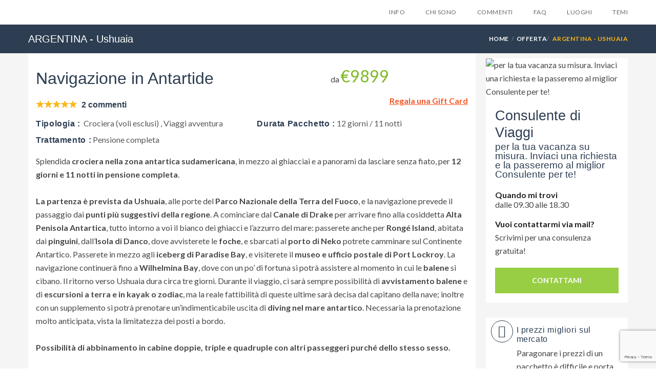

--- FILE ---
content_type: text/html; charset=utf-8
request_url: https://americalatina.evolutiontravel.it/it_IT/906/tab/6789_navigazione-in-antartide.html
body_size: 41802
content:
<!DOCTYPE html PUBLIC "-//W3C//DTD XHTML 1.0 Transitional//EN"
    "http://www.w3.org/TR/xhtml1/DTD/xhtml1-transitional.dtd">
<html xmlns="https://www.w3.org/1999/xhtml" xmlns:og="https://ogp.me/ns#" xmlns:fb="https://www.facebook.com/2008/fbml">
<head>
        <script>
        document.addEventListener("DOMContentLoaded", function() {
            var page_type = document.getElementById('page_type').value
            var country = document.getElementById('country').value
            var lang = document.getElementById('lang').value

            window.dataLayer = window.dataLayer || [];
            window.dataLayer.push({
                event: 'init',
                page_type : page_type,
                country : country,
                lang : lang
            });

            var analyticsComponent = "    <script>\n\n  (function(i,s,o,g,r,a,m){i['GoogleAnalyticsObject']=r;i[r]=i[r]||function(){\n  (i[r].q=i[r].q||[]).push(arguments)},i[r].l=1*new Date();a=s.createElement(o),\n  m=s.getElementsByTagName(o)[0];a.async=1;a.src=g;m.parentNode.insertBefore(a,m)\n  })(window,document,'script','https:\/\/www.google-analytics.com\/analytics.js','ga');\n\n(function(w,d,s,l,i){w[l]=w[l]||[];w[l].push({'gtm.start':\n        new Date().getTime(),event:'gtm.js'});var f=d.getElementsByTagName(s)[0],\n    j=d.createElement(s),dl=l!='dataLayer'?'&l='+l:'';j.async=true;j.src=\n    'https:\/\/www.googletagmanager.com\/gtm.js?id='+i+dl;f.parentNode.insertBefore(j,f);\n})(window,document,'script','dataLayer','GTM-T4Z47Q26');\n    <\/script>\n";
            var scriptElement = document.createElement('script');
            scriptElement.innerText = analyticsComponent.replace(/<script[^>]*>|<\/script>/g, '');
            document.body.append(scriptElement);
        });
    </script>
    <meta name="viewport" content="width=device-width, minimum-scale=1.0, maximum-scale=1.0, user-scalable=no">
            <script type="text/javascript"
                src="https://etservice.info/singlesignon.php/home.js?ref=https%3A%2F%2Famericalatina.evolutiontravel.it%2Fit_IT%2F906%2Ftab%2F6789_navigazione-in-antartide.html&r=1768714181"></script>
        <meta http-equiv="Content-Type" content="text/html; charset=utf-8" />
    <meta name="title" content="Viaggio in Antartide in Nave Rompighiaccio , Parti Ora Per L'Antartide" /> 
 <meta name="description" content="Scopri Online Le Offerte Dedicate Ai Viaggi in Antartide in Nave Rompighiaccio , Prenota Subito Il Tuo Viaggio In Antartide 
" /> 
 <meta property="og:title" content="Viaggio in Antartide in Nave Rompighiaccio , Parti Ora Per L'Antartide" /> 
 <meta property="og:site_name" content="americalatina.evolutiontravel.it" /> 
 <meta property="og:description" content="Scopri Online Le Offerte Dedicate Ai Viaggi in Antartide in Nave Rompighiaccio , Prenota Subito Il Tuo Viaggio In Antartide 
" /> 
 <meta property="og:url" content="https://americalatina.evolutiontravel.it/it_IT/tab/6789_navigazione-in-antartide.html" /> 
 <meta property="og:type" content="article" /> 
 <meta property="og:image" content="https://etcdn.net/thumbnails/6789/it-ushuaia-navigazione-in-antartide-6545e.jpg" /> 
 <meta name="robots" content="index, follow" /> 
 
 <title>Viaggio in Antartide in Nave Rompighiaccio , Parti Ora Per L'Antartide</title>
    <meta name="p:domain_verify" content="68b801d2c47740387157fd5ef388e9c7"/>
        <link rel="alternate" type="application/rss+xml" title="Rss" href="https://americalatina.evolutiontravel.it/it_IT/906/rss" />
            <link rel="canonical" href="https://americalatina.evolutiontravel.it/it_IT/tab/6789_navigazione-in-antartide.html"/>
    
    <link rel="icon" href="https://etservice.info/favicon.ico"/>

    <link href="https://cdnjs.cloudflare.com/ajax/libs/normalize/4.2.0/normalize.min.css" rel="stylesheet" type="text/css"/>

    <link rel="stylesheet" href="https://cdnjs.cloudflare.com/ajax/libs/twitter-bootstrap/3.3.7/css/bootstrap.min.css" />
    <link rel="stylesheet" href="https://cdnjs.cloudflare.com/ajax/libs/font-awesome/4.6.3/css/font-awesome.min.css">
    <link href='https://fonts.googleapis.com/css?family=Lato:300,400,700' rel='stylesheet' type='text/css'>
    <!-- Theme Styles -->
    <link rel="stylesheet" href="https://etservice.info/themes/travelo/css/travelo.min.css">
    <!--End theme-->

    <!-- CSS for IE -->
    <!--[if lte IE 9]>
    <link rel="stylesheet" type="text/css" href="https://etservice.info/assets_layout/css/ie.css"/>
    <![endif]-->

    <!--Jquery-->
    <script src="https://ajax.googleapis.com/ajax/libs/jquery/1.11.3/jquery.min.js"></script>
    <script type="text/javascript" src="https://etservice.info/js/jquery/jquery.applink.js"></script>
    <!--End jquery link
    -->

<!--        -->
<!-- show Facebook Pixel Code layout-->
    <script>!function(f,b,e,v,n,t,s){if(f.fbq)return;n=f.fbq=function(){n.callMethod?n.callMethod.apply(n,arguments):n.queue.push(arguments)};if(!f._fbq)f._fbq=n;n.push=n;n.loaded=!0;n.version="2.0";n.queue=[];t=b.createElement(e);t.async=!0;t.src=v;s=b.getElementsByTagName(e)[0];s.parentNode.insertBefore(t,s)}(window,document,"script","https://connect.facebook.net/en_US/fbevents.js");fbq("init", "192668991241349");fbq("track", "PageView");</script><noscript><img height="1" width="1" style="display:none"src="https://www.facebook.com/tr?id=192668991241349&ev=PageView&noscript=1"/></noscript><script type="text/javascript" src="https://s3-eu-west-1.amazonaws.com/growish-widget/growish-widget.js"></script>
<script type="text/javascript" src="//code.jquery.com/ui/1.11.4/jquery-ui.min.js"></script>
<script type="text/javascript" src="https://etservice.info/themes/travelo/js/jquery.cookie.min.js"></script>
<link rel="stylesheet" type="text/css" media="screen" href="/css/growish-button.css" />
<link rel="stylesheet" type="text/css" media="screen" href="https://etservice.info/css/verticalizations/americalatina/style-it_IT.css?v=42" />
</head>

<body class="americalatina switch-layout layout-v6">
<!-- Google Tag Manager (noscript) --><noscript><iframe src="https://www.googletagmanager.com/ns.html?id=GTM-T4Z47Q26" height="0" width="0" style="display:none;visibility:hidden"></iframe></noscript><!-- End Google Tag Manager (noscript) --><input type="hidden" id="lang" value="it"/>
<input type="hidden" id="user_id" value="-1"/>
<input type="hidden" id="page_type" value="schedaProttottoSlug_adv"/>
<input type="hidden" id="country" value="americalatina"/>
    <div class="db_lc_storage" hidden>
        <input id="start_time" value="1768714181">
        <input id="end_time" value="1768800581">
        <input id="vertic_id" value="129">
        <input  id="time_delay" value="1" />
    </div>
    <div class="bg-black hidden" style="
            position: fixed;
            width: 100%;
            height: 100%;
            background: rgb(12, 12, 12);
            top: 0;
            left: 0;
            opacity: 0.6;
            z-index: 999999999999999;
        "></div>
    <div class="hidden" id="modal_overlayer">
        <div class="modal-dialog">

            <!-- Modal content-->
            <div class="modal-content">
                <div class="modal-header">
                    <button type="button" class="close" id="close-modal" data-dismiss="modal">X</button>
                </div>
                <div class="modal-body" id="form_modal_subscriber">
                    <h2 class="text-center"><p>Lascia qui la tua email e ti invieremo gratuitamente <strong>6 suggerimenti</strong> che nessuno ti dara mai...</p></h2>
                    <form>
                        <input placeholder="Email" name="email" type="text" id="modal-form-email" class="input_email">
                        <div class="checkbox">
                            <label>
                                <input id="p2-modal" name="__privacy_control_box_footer" type="checkbox" hidden>
                                <a style="float: left;" href="javascript:MM_openBrWindow('/static_page/privacy.php?language='+ 1,'privacy','scrollbars=yes,width=500,height=600')"><span class="skin-color">Privacy Policy</span></a>
                                <div style="margin-top: 2px" class="text-tua-privacy"> (Rispettiamo la tua privacy)</div>
                            </label>
                        </div>
                        <div id="successok-modal" style="display: none"></div>
                        <div id="errormsg-modal" style="display: none; color: red;margin-top: 5px"></div>
                        <input id="newssubmit-modal" type="submit" value="SI', INVIAMI I SUGGERIMENTI">
                        <img id="spinner-img-loadding" style="display: none; float: right;margin-right: 15px;margin-top: -45px;position: absolute;right: 0;bottom: 34px;" src="https://etservice.info/images/Spinner.gif">
                    </form>
                </div>
                <div class="modal-body" id="modal_subscriber_success" style="display: none">
                    <h2 style="text-align: center;">Grande!</h2>
<p style="text-align: center;">Controlla la posta, hai gi&agrave; ricevuto il PRIMO suggermento per la tua prossima vacanza a<strong> Capo Verde</strong>!</p>
<p style="text-align: center;">&nbsp;</p>
<p style="text-align: center;"><strong>Attenzione:</strong></p>
<p style="text-align: center;">Se non trovi il nostro messaggio nella tua posta in entrata verifica nella cartellina dello SPAM, a volte pu&ograve; succedere che venga recapitata proprio l&igrave;.</p>
<p style="text-align: center;">&nbsp;</p>
<p style="text-align: center;">Etichetta quindi il mesaggio come NON SPAM cos&igrave; i prossimi suggerimenti li riceverai sicurament nella tua posta in entrata.</p>                </div>
            </div>
            <img class="img-left-overlayer" src="https://etservice.info/images/people.png" ALT="people">
        </div>
    </div>

    <script>
        jQuery(document).ready(function() {
            $('#modal_subscriber_success').css('display','none');
            $('#form_modal_subscriber').css('display','block');
            $( "#close-modal" ).click(function() {
                $('#modal_overlayer').fadeOut( "slow" );
                $('.bg-black').fadeOut( "slow" );
            });
            // checkbox
            $( "#modal_overlayer .checkbox" ).click(function() {
                $(this).toggleClass('checked');
            });

            var width_modal = $("#modal_overlayer").width()/2;
            $("#modal_overlayer").css('margin-left','-' + width_modal +'px');
            $( window ).resize(function() {
                var width_modal = $("#modal_overlayer").width()/2;
                $("#modal_overlayer").css('margin-left','-' + width_modal +'px');
            });
            if($( window ).width() < 992){
                var height_modal = ($( window ).height() - $("#modal_overlayer").height())/2;
                $("#modal_overlayer").css('top', height_modal +'px');
            }
            $( window ).resize(function() {
                if($( window ).width() < 992){
                    var height_modal = ($( window ).height() - $("#modal_overlayer").height())/2;
                    $("#modal_overlayer").css('top', height_modal +'px');
                }
            });
        });
    </script>
    <script>
        var vertic_id = $('#vertic_id').val();
        var start_time = $('#start_time').val();
        var end_time = $('#end_time').val();
        var time_delay = $('#time_delay').val();
        var current_time  = start_time;
        var box1;
        var box2;
        function  showBox() {
            box1 = window.setTimeout(function(){ $('#modal_overlayer').fadeIn() }, 1);
            box2 = window.setTimeout(function(){ $('.bg-black').fadeIn() }, 1);
        }
        function clearTimeoutBox(box) {
            clearTimeout(box);
        }
        $('body').click(function(e) {
            if (!$(e.target).closest('#modal_overlayer').length){
                $("#modal_overlayer").fadeOut();
                $(".bg-black").fadeOut();
            }
        });

        if (typeof(Storage) !== "undefined") {
            // first time goto website
            if(localStorage.getItem("vertic_id") === null){
                if(1 != 1){
                    $('#modal_overlayer').removeClass('hidden');
                    $('.bg-black').removeClass('hidden');
                }
                setTimeout(function(){ showBox() },30000 );
                localStorage.clear();
                localStorage.setItem("end_time", end_time);
                localStorage.setItem("start_time", start_time);
                localStorage.setItem("vertic_id", vertic_id);
                localStorage.setItem("time_delay", time_delay);
            }
            //login vertic onother
            else if(localStorage.getItem("vertic_id") != vertic_id){
                if(1 != 1){
                    $('#modal_overlayer').removeClass('hidden');
                    $('.bg-black').removeClass('hidden');
                }
                setTimeout(function(){ showBox() },30000 );
                localStorage.clear();
                localStorage.setItem("end_time", end_time);
                localStorage.setItem("start_time", start_time);
                localStorage.setItem("vertic_id", vertic_id);
                localStorage.setItem("time_delay", time_delay);
            }
            //Comback last vertic
            else if(localStorage.getItem("vertic_id") == vertic_id){
                if(time_delay != localStorage.getItem("time_delay")){
                    localStorage.clear();
                    localStorage.setItem("vertic_id", vertic_id);
                    localStorage.setItem("time_delay", time_delay);
                    localStorage.setItem("start_time", start_time);
                    localStorage.setItem("end_time", end_time);
                }
                // Out of date set Overlayer delay time(days)
                if(current_time > localStorage.getItem("end_time") || current_time == localStorage.getItem("end_time")){
                    if(1 != 1){
                        $('#modal_overlayer').removeClass('hidden');
                        $('.bg-black').removeClass('hidden');
                    }
                    setTimeout(function(){ showBox() },30000 );
                    localStorage.clear();
                    localStorage.setItem("vertic_id", vertic_id);
                    localStorage.setItem("time_delay", time_delay);
                    localStorage.setItem("start_time", start_time);
                    localStorage.setItem("end_time", end_time);
                }else {
                    $('#modal_overlayer').addClass('hidden');
                    $('.bg-black').addClass('hidden');
                }
            }
        } else {
            alert('Sorry, Your browser does not support local storage ...');
        }

    </script>
    <script >
        jQuery("#newssubmit-modal").click(function (event) {
            event.preventDefault();
            jQuery('#successok-modal').html('');
            var email = jQuery('#modal-form-email').val();
            var msg = '';
            var privacy = jQuery('#p2-modal').prop('checked');
            if (email == "") {
                msg += "- Email obbligatoria<br />";
            } else {
                var re = /^(([^<>()[\]\\.,;:\s@\"]+(\.[^<>()[\]\\.,;:\s@\"]+)*)|(\".+\"))@((\[[0-9]{1,3}\.[0-9]{1,3}\.[0-9]{1,3}\.[0-9]{1,3}\])|(([a-zA-Z\-0-9]+\.)+[a-zA-Z]{2,}))$/;
                if (!re.test(email)) {
                    msg += "- Email non valida<br />";
                }
            }

            if (!jQuery('#modal_overlayer .checkbox').hasClass('checked')) {
                msg += "- Se non accetti la privacy non puoi proseguire con l'iscrizione<br />";
            }

            if (msg == '') {
                                jQuery('#spinner-img-loadding').css('display','block');
                var params = '?ag_wsid=etita'
                    + '&lang_sfx=it'
                    + '&name=' + encodeURIComponent(email)
                    + '&email=' + encodeURIComponent(email)
                    + '&domain=evolutiontravel.it'
                    + '&state='
                    + '&getresponse_token=';
                console.log('https://etservice.info/backoffice.php/webservices/gsnews.jsonp' + params);
                jQuery.ajax({
                    url: 'https://etservice.info/backoffice.php/webservices/gsnews.jsonp' + params,
                    type: 'GET',
                    dataType: 'jsonp',
                    error: function (xhr, status, error) {
                        alert("ERRORE durante l'iscrizione Newsletter");
                    },
                    success: function (json) {
                        clearTimeoutBox(box1);
                        clearTimeoutBox(box2);
                        showBox();
                        console.log(json.result);
                        jQuery('#spinner-img-loadding').css('display','none');
                        if (json.hasOwnProperty('result') && json.result === 'OK') {
                            // jQuery('#successmsg').val(json.result);

                            $('#modal_subscriber_success').css('display','block');
                            $('#form_modal_subscriber').css('display','none');
                            jQuery("#errormsg-modal").css('display', 'none');
                            jQuery.cookie('newsletter_user', 'YES',{ expires: 1 });
                            // traccio l'evento Analytics
                            ga('send', 'event', 'Newsletter', 'subscription', 'Iscrizione GetResponse travel_etita_it');

                        }
                        /*start AA283-ET/ISS5332*/
                        else if (json.hasOwnProperty('result') && json.result === 'UPDATE') {
                            jQuery('#successok-modal').html('<p>Il tuo indirizzo mail è già registrato!</p><p>Staff Evolution Travel</p>');
                            jQuery('#successok-modal').show();
                            $('#form_modal_subscriber').css('display','block');
                            jQuery("#errormsg-modal").css('display', 'none');
                            jQuery.cookie('newsletter_user', 'YES',{ expires: 1 });
                        }
                        else if (json.hasOwnProperty('result') && json.result === 'alreadyQueued') {
                            jQuery('#errormsg-modal').html('Errore. La mail inserita è già presente nei nostri database.');$('#form_modal_subscriber').css('display','block');
                            jQuery('#errormsg-modal').show();
                            jQuery('#email-box-modal').val('');
                            return false;

                        }
                        /*else AA283-ET/ISS5332*/
                        else {
                            $('#form_modal_subscriber').css('display','block');
                            jQuery('#errormsg-modal').html('Errore. La tua iscrizione non è andata a buon fine.');
                            jQuery('#errormsg-modal').show();
                            jQuery('#email-box-modal').val('');
                            return false;
                        }
                    }
                });
            }else {
                jQuery('#errormsg-modal').html(msg);
                jQuery('#errormsg-modal').show();
                return false;
            }
        })
    </script>


<div id="page-wrapper">
    <header id="header" class="navbar-static-top">
        <div class="main-header">
            <div id="all-menu" class="dev-2">
            <a href="#mobile-menu-01" data-toggle="collapse" class="mobile-menu-toggle">
    Mobile Menu Toggle
</a>
<a class="mobile-menu-toggle-02 visible-xs">
    <i class="glyphicon glyphicon-option-vertical"></i>
</a>

<div class="container">
    <div class="logo navbar-brand">
        <a id="logo-link" href="https://americalatina.evolutiontravel.it/it_IT/906/home.html" title="Evolution Travel" style="margin-top: 0!important;">
        </a>
    </div>

    <nav id="main-menu" role="navigation">
    
        <ul class="menu">
                                                                       <li class="menu-item-has-children">
            <a>Info</a>
            <ul>
                                                            <li class="menu-item-has-children">
                            <a class="level1" onclick="infoclick();" href="https://americalatina.evolutiontravel.it/it_IT/906/info/10_la-bolivia.html">La Bolivia</a>                            
	<ul>
									  <li class="level2">
					<a class="level2" onclick="infoclick();" href="https://americalatina.evolutiontravel.it/it_IT/906/info/1589_quando-andare.html">Quando andare</a>									  </li>
												  <li class="level2">
					<a class="level2" onclick="infoclick();" href="https://americalatina.evolutiontravel.it/it_IT/906/info/1590_feste-e-manifestazioni.html">Feste e manifestazioni</a>									  </li>
												  <li class="level2">
					<a class="level2" onclick="infoclick();" href="https://americalatina.evolutiontravel.it/it_IT/906/info/1591_la-paz-e-dintorni.html">La Paz e dintorni</a>									  </li>
												  <li class="level2">
					<a class="level2" onclick="infoclick();" href="https://americalatina.evolutiontravel.it/it_IT/906/info/1592_la-valle-della-luna.html">La Valle della Luna</a>									  </li>
												  <li class="level2">
					<a class="level2" onclick="infoclick();" href="https://americalatina.evolutiontravel.it/it_IT/906/info/1593_tiwanaku-tiahuanaco.html">Tiwanaku (Tiahuanaco) </a>									  </li>
												  <li class="level2">
					<a class="level2" onclick="infoclick();" href="https://americalatina.evolutiontravel.it/it_IT/906/info/1594_lago-titicaca.html">Lago Titicaca</a>									  </li>
												  <li class="level2">
					<a class="level2" onclick="infoclick();" href="https://americalatina.evolutiontravel.it/it_IT/906/info/1595_cordilleras-e-yungas.html">Cordilleras e Yungas</a>									  </li>
												  <li class="level2">
					<a class="level2" onclick="infoclick();" href="https://americalatina.evolutiontravel.it/it_IT/906/info/1596_altiplano-meridionale.html">Altiplano Meridionale</a>									  </li>
												  <li class="level2">
					<a class="level2" onclick="infoclick();" href="https://americalatina.evolutiontravel.it/it_IT/906/info/1597_altopiani-centrali.html">Altopiani Centrali</a>									  </li>
												  <li class="level2">
					<a class="level2" onclick="infoclick();" href="https://americalatina.evolutiontravel.it/it_IT/906/info/1598_bolivia-centro-meridionale-e-chaco.html">Bolivia Centro-meridionale e Chaco</a>									  </li>
												  <li class="level2">
					<a class="level2" onclick="infoclick();" href="https://americalatina.evolutiontravel.it/it_IT/906/info/1599_santa-cruz-e-gran-chiquitania.html">Santa Cruz e Gran Chiquitania</a>									  </li>
												  <li class="level2">
					<a class="level2" onclick="infoclick();" href="https://americalatina.evolutiontravel.it/it_IT/906/info/1600_bacino-amazzonico.html">Bacino Amazzonico</a>									  </li>
												  <li class="level2">
					<a class="level2" onclick="infoclick();" href="https://americalatina.evolutiontravel.it/it_IT/906/info/1601_parque-nacional-madidi.html">Parque Nacional Madidi</a>									  </li>
						</ul>
                        </li>
                                                                                <li class="menu-item-has-children">
                            <a class="level1" onclick="infoclick();" href="https://americalatina.evolutiontravel.it/it_IT/906/info/1602_cuba.html">Cuba</a>                                                    </li>
                                                                                <li class="menu-item-has-children">
                            <a class="level1" onclick="infoclick();" href="https://americalatina.evolutiontravel.it/it_IT/906/info/1603_il-brasile.html">Il Brasile </a>                                                    </li>
                                                                                <li class="menu-item-has-children">
                            <a class="level1" onclick="infoclick();" href="https://americalatina.evolutiontravel.it/it_IT/906/info/1604_il-cile.html">Il Cile </a>                                                    </li>
                                                                                <li class="menu-item-has-children">
                            <a class="level1" onclick="infoclick();" href="https://americalatina.evolutiontravel.it/it_IT/906/info/1605_il-guatemala.html">Il Guatemala</a>                                                    </li>
                                                                                <li class="menu-item-has-children">
                            <a class="level1" onclick="infoclick();" href="https://americalatina.evolutiontravel.it/it_IT/906/info/1606_il-peru.html">Il Perù </a>                                                    </li>
                                                                                <li class="menu-item-has-children">
                            <a class="level1" onclick="infoclick();" href="https://americalatina.evolutiontravel.it/it_IT/906/info/1607_il-venezuela.html">Il Venezuela </a>                                                    </li>
                                                                                <li class="menu-item-has-children">
                            <a class="level1" onclick="infoclick();" href="https://americalatina.evolutiontravel.it/it_IT/906/info/1608_la-colombia.html">La Colombia</a>                                                    </li>
                                                                                <li class="menu-item-has-children">
                            <a class="level1" onclick="infoclick();" href="https://americalatina.evolutiontravel.it/it_IT/906/info/1609_la-costa-rica.html">La Costa Rica</a>                                                    </li>
                                                                                <li class="menu-item-has-children">
                            <a class="level1" onclick="infoclick();" href="https://americalatina.evolutiontravel.it/it_IT/906/info/1610_largentina.html">L'Argentina</a>                                                    </li>
                                                                                <li class="menu-item-has-children">
                            <a class="level1" onclick="infoclick();" href="https://americalatina.evolutiontravel.it/it_IT/906/info/1611_lecuador.html">L’Ecuador</a>                                                    </li>
                                                                                <li class="menu-item-has-children">
                            <a class="level1" onclick="infoclick();" href="https://americalatina.evolutiontravel.it/it_IT/906/info/1612_panama.html">Panama</a>                                                    </li>
                                                                                <li class="menu-item-has-children">
                            <a class="level1" onclick="infoclick();" href="https://americalatina.evolutiontravel.it/it_IT/906/info/1613_santo-domingo.html">Santo Domingo</a>                                                    </li>
                                                </ul>
        </li>
                                                    <li class="menu-item-has-children">
                <a href="https://americalatina.evolutiontravel.it/it_IT/chisono.html?adv=906">Chi sono</a>
            </li>
            
                        
                            <li class="menu-item-has-children">
                    <a href="https://americalatina.evolutiontravel.it/it_IT/commenti.html?adv=906">Commenti</a>
                </li>
                        
            <li class="menu-item-has-children">
                <a href="https://americalatina.evolutiontravel.it/it_IT/faq.html?adv=906">FAQ</a>
            </li>

                                                <li class="menu-item-has-children megamenu-menu luoghi-temi">
                        <a href="">Luoghi</a>
                        <div class="megamenu-wrapper container" data-items-per-column="16">
                            <div class="megamenu-holder">
                                <ul class="megamenu">
                                    <li class="menu-item-has-children">
                                        <ul class="clearfix">
                                                                                            <li>
                                                    <a target="_blank"
                                                       href="https://abruzzo.evolutiontravel.it/it_IT/906/home.html">
                                                                                                                    Abruzzo                                                                                                            </a>
                                                </li>
                                                                                            <li>
                                                    <a target="_blank"
                                                       href="https://africa.evolutiontravel.it/it_IT/906/home.html">
                                                                                                                    Africa                                                                                                            </a>
                                                </li>
                                                                                            <li>
                                                    <a target="_blank"
                                                       href="https://albania.evolutiontravel.it/it_IT/906/home.html">
                                                                                                                    Albania                                                                                                            </a>
                                                </li>
                                                                                            <li>
                                                    <a target="_blank"
                                                       href="https://algeria.evolutiontravel.it/it_IT/906/home.html">
                                                                                                                    Algeria                                                                                                            </a>
                                                </li>
                                                                                            <li>
                                                    <a target="_blank"
                                                       href="https://americalatina.evolutiontravel.it/it_IT/906/home.html">
                                                                                                                    America Latina                                                                                                            </a>
                                                </li>
                                                                                            <li>
                                                    <a target="_blank"
                                                       href="https://antillefrancesi.evolutiontravel.it/it_IT/906/home.html">
                                                                                                                    Antille Francesi                                                                                                            </a>
                                                </li>
                                                                                            <li>
                                                    <a target="_blank"
                                                       href="https://arabiasaudita.evolutiontravel.it/it_IT/906/home.html">
                                                                                                                    Arabia Saudita                                                                                                            </a>
                                                </li>
                                                                                            <li>
                                                    <a target="_blank"
                                                       href="https://argentina.evolutiontravel.it/it_IT/906/home.html">
                                                                                                                    Argentina                                                                                                            </a>
                                                </li>
                                                                                            <li>
                                                    <a target="_blank"
                                                       href="https://australia.evolutiontravel.it/it_IT/906/home.html">
                                                                                                                    Australia                                                                                                            </a>
                                                </li>
                                                                                            <li>
                                                    <a target="_blank"
                                                       href="https://Austria.evolutiontravel.it/it_IT/906/home.html">
                                                                                                                    Austria                                                                                                            </a>
                                                </li>
                                                                                            <li>
                                                    <a target="_blank"
                                                       href="https://isolebaleari.evolutiontravel.it/it_IT/906/home.html">
                                                                                                                    Baleari                                                                                                            </a>
                                                </li>
                                                                                            <li>
                                                    <a target="_blank"
                                                       href="https://basilicata.evolutiontravel.it/it_IT/906/home.html">
                                                                                                                    Basilicata                                                                                                            </a>
                                                </li>
                                                                                            <li>
                                                    <a target="_blank"
                                                       href="https://belgioolanda.evolutiontravel.it/it_IT/906/home.html">
                                                                                                                    Belgio e Olanda                                                                                                            </a>
                                                </li>
                                                                                            <li>
                                                    <a target="_blank"
                                                       href="https://bolivia.evolutiontravel.it/it_IT/906/home.html">
                                                                                                                    Bolivia e Cile                                                                                                            </a>
                                                </li>
                                                                                            <li>
                                                    <a target="_blank"
                                                       href="https://brasile.evolutiontravel.it/it_IT/906/home.html">
                                                                                                                    Brasile                                                                                                            </a>
                                                </li>
                                                                                            <li>
                                                    <a target="_blank"
                                                       href="https://calabria.evolutiontravel.it/it_IT/906/home.html">
                                                                                                                    Calabria                                                                                                            </a>
                                                </li>
                                                                                            <li>
                                                    <a target="_blank"
                                                       href="https://campania.evolutiontravel.it/it_IT/906/home.html">
                                                                                                                    Campania                                                                                                            </a>
                                                </li>
                                                                                            <li>
                                                    <a target="_blank"
                                                       href="https://canada.evolutiontravel.it/it_IT/906/home.html">
                                                                                                                    Canada                                                                                                            </a>
                                                </li>
                                                                                            <li>
                                                    <a target="_blank"
                                                       href="https://canarie.evolutiontravel.it/it_IT/906/home.html">
                                                                                                                    Canarie                                                                                                            </a>
                                                </li>
                                                                                            <li>
                                                    <a target="_blank"
                                                       href="https://capoverde.evolutiontravel.it/it_IT/906/home.html">
                                                                                                                    Capo Verde                                                                                                            </a>
                                                </li>
                                                                                            <li>
                                                    <a target="_blank"
                                                       href="https://isolecaraibiche.evolutiontravel.it/it_IT/906/home.html">
                                                                                                                    Caraibi                                                                                                            </a>
                                                </li>
                                                                                            <li>
                                                    <a target="_blank"
                                                       href="https://cina.evolutiontravel.it/it_IT/906/home.html">
                                                                                                                    Cina                                                                                                            </a>
                                                </li>
                                                                                            <li>
                                                    <a target="_blank"
                                                       href="https://colombia.evolutiontravel.it/it_IT/906/home.html">
                                                                                                                    Colombia                                                                                                            </a>
                                                </li>
                                                                                            <li>
                                                    <a target="_blank"
                                                       href="https://corsica.evolutiontravel.it/it_IT/906/home.html">
                                                                                                                    Corsica                                                                                                            </a>
                                                </li>
                                                                                            <li>
                                                    <a target="_blank"
                                                       href="https://costarica.evolutiontravel.it/it_IT/906/home.html">
                                                                                                                    Costa Rica                                                                                                            </a>
                                                </li>
                                                                                            <li>
                                                    <a target="_blank"
                                                       href="https://vacanzecroazia.evolutiontravel.it/it_IT/906/home.html">
                                                                                                                    Croazia                                                                                                            </a>
                                                </li>
                                                                                            <li>
                                                    <a target="_blank"
                                                       href="https://cuba.evolutiontravel.it/it_IT/906/home.html">
                                                                                                                    Cuba                                                                                                            </a>
                                                </li>
                                                                                            <li>
                                                    <a target="_blank"
                                                       href="https://ecuadorgalapagos.evolutiontravel.it/it_IT/906/home.html">
                                                                                                                    Ecuador Galapagos                                                                                                            </a>
                                                </li>
                                                                                            <li>
                                                    <a target="_blank"
                                                       href="https://marrosso.evolutiontravel.it/it_IT/906/home.html">
                                                                                                                    Egitto e Mar Rosso                                                                                                            </a>
                                                </li>
                                                                                            <li>
                                                    <a target="_blank"
                                                       href="https://emiliaromagna.evolutiontravel.it/it_IT/906/home.html">
                                                                                                                    Emilia Romagna                                                                                                            </a>
                                                </li>
                                                                                            <li>
                                                    <a target="_blank"
                                                       href="https://dubai.evolutiontravel.it/it_IT/906/home.html">
                                                                                                                    Emirati Arabi                                                                                                            </a>
                                                </li>
                                                                                            <li>
                                                    <a target="_blank"
                                                       href="https://esteuropa.evolutiontravel.it/it_IT/906/home.html">
                                                                                                                    Est Europa                                                                                                            </a>
                                                </li>
                                                                                            <li>
                                                    <a target="_blank"
                                                       href="https://filippine.evolutiontravel.it/it_IT/906/home.html">
                                                                                                                    Filippine                                                                                                            </a>
                                                </li>
                                                                                            <li>
                                                    <a target="_blank"
                                                       href="https://francia.evolutiontravel.it/it_IT/906/home.html">
                                                                                                                    Francia                                                                                                            </a>
                                                </li>
                                                                                            <li>
                                                    <a target="_blank"
                                                       href="https://Germania.evolutiontravel.it/it_IT/906/home.html">
                                                                                                                    Germania                                                                                                            </a>
                                                </li>
                                                                                            <li>
                                                    <a target="_blank"
                                                       href="https://giappone.evolutiontravel.it/it_IT/906/home.html">
                                                                                                                    Giappone e Corea                                                                                                            </a>
                                                </li>
                                                                                            <li>
                                                    <a target="_blank"
                                                       href="https://giordania.evolutiontravel.it/it_IT/906/home.html">
                                                                                                                    Giordania                                                                                                            </a>
                                                </li>
                                                                                            <li>
                                                    <a target="_blank"
                                                       href="https://grecia.evolutiontravel.it/it_IT/906/home.html">
                                                                                                                    Grecia                                                                                                            </a>
                                                </li>
                                                                                            <li>
                                                    <a target="_blank"
                                                       href="https://guatemala.evolutiontravel.it/it_IT/906/home.html">
                                                                                                                    Guatemala e Nicaragua                                                                                                            </a>
                                                </li>
                                                                                            <li>
                                                    <a target="_blank"
                                                       href="https://hawaii.evolutiontravel.it/it_IT/906/home.html">
                                                                                                                    Hawaii                                                                                                            </a>
                                                </li>
                                                                                            <li>
                                                    <a target="_blank"
                                                       href="https://india.evolutiontravel.it/it_IT/906/home.html">
                                                                                                                    India                                                                                                            </a>
                                                </li>
                                                                                            <li>
                                                    <a target="_blank"
                                                       href="https://indocina.evolutiontravel.it/it_IT/906/home.html">
                                                                                                                    Indocina                                                                                                            </a>
                                                </li>
                                                                                            <li>
                                                    <a target="_blank"
                                                       href="https://indonesia.evolutiontravel.it/it_IT/906/home.html">
                                                                                                                    Indonesia                                                                                                            </a>
                                                </li>
                                                                                            <li>
                                                    <a target="_blank"
                                                       href="https://irlanda.evolutiontravel.it/it_IT/906/home.html">
                                                                                                                    Irlanda                                                                                                            </a>
                                                </li>
                                                                                            <li>
                                                    <a target="_blank"
                                                       href="https://islanda.evolutiontravel.it/it_IT/906/home.html">
                                                                                                                    Islanda                                                                                                            </a>
                                                </li>
                                                                                            <li>
                                                    <a target="_blank"
                                                       href="https://eolie.evolutiontravel.it/it_IT/906/home.html">
                                                                                                                    Isole Eolie                                                                                                            </a>
                                                </li>
                                                                                            <li>
                                                    <a target="_blank"
                                                       href="https://jamaica.evolutiontravel.it/it_IT/906/home.html">
                                                                                                                    Jamaica                                                                                                            </a>
                                                </li>
                                                                                            <li>
                                                    <a target="_blank"
                                                       href="https://kenya.evolutiontravel.it/it_IT/906/home.html">
                                                                                                                    Kenya                                                                                                            </a>
                                                </li>
                                                                                            <li>
                                                    <a target="_blank"
                                                       href="https://madagascar.evolutiontravel.it/it_IT/906/home.html">
                                                                                                                    Madagascar                                                                                                            </a>
                                                </li>
                                                                                            <li>
                                                    <a target="_blank"
                                                       href="https://maldive.evolutiontravel.it/it_IT/906/home.html">
                                                                                                                    Maldive                                                                                                            </a>
                                                </li>
                                                                                            <li>
                                                    <a target="_blank"
                                                       href="https://malesia.evolutiontravel.it/it_IT/906/home.html">
                                                                                                                    Malesia                                                                                                            </a>
                                                </li>
                                                                                            <li>
                                                    <a target="_blank"
                                                       href="https://malta.evolutiontravel.it/it_IT/906/home.html">
                                                                                                                    Malta                                                                                                            </a>
                                                </li>
                                                                                            <li>
                                                    <a target="_blank"
                                                       href="https://marche.evolutiontravel.it/it_IT/906/home.html">
                                                                                                                    Marche                                                                                                            </a>
                                                </li>
                                                                                            <li>
                                                    <a target="_blank"
                                                       href="https://marocco.evolutiontravel.it/it_IT/906/home.html">
                                                                                                                    Marocco                                                                                                            </a>
                                                </li>
                                                                                            <li>
                                                    <a target="_blank"
                                                       href="https://matera.evolutiontravel.it/it_IT/906/home.html">
                                                                                                                    Matera                                                                                                            </a>
                                                </li>
                                                                                            <li>
                                                    <a target="_blank"
                                                       href="https://mauritius.evolutiontravel.it/it_IT/906/home.html">
                                                                                                                    Mauritius                                                                                                            </a>
                                                </li>
                                                                                            <li>
                                                    <a target="_blank"
                                                       href="https://medio-oriente.evolutiontravel.it/it_IT/906/home.html">
                                                                                                                    Medio Oriente                                                                                                            </a>
                                                </li>
                                                                                            <li>
                                                    <a target="_blank"
                                                       href="https://medjugorje.evolutiontravel.it/it_IT/906/home.html">
                                                                                                                    Medjugorje                                                                                                            </a>
                                                </li>
                                                                                            <li>
                                                    <a target="_blank"
                                                       href="https://messico.evolutiontravel.it/it_IT/906/home.html">
                                                                                                                    Messico                                                                                                            </a>
                                                </li>
                                                                                            <li>
                                                    <a target="_blank"
                                                       href="https://miami.evolutiontravel.it/it_IT/906/home.html">
                                                                                                                    Miami                                                                                                            </a>
                                                </li>
                                                                                            <li>
                                                    <a target="_blank"
                                                       href="https://mozambico.evolutiontravel.it/it_IT/906/home.html">
                                                                                                                    Mozambico                                                                                                            </a>
                                                </li>
                                                                                            <li>
                                                    <a target="_blank"
                                                       href="https://nepal.evolutiontravel.it/it_IT/906/home.html">
                                                                                                                    Nepal, Tibet e Buthan                                                                                                            </a>
                                                </li>
                                                                                            <li>
                                                    <a target="_blank"
                                                       href="https://newyork.evolutiontravel.it/it_IT/906/home.html">
                                                                                                                    New York                                                                                                            </a>
                                                </li>
                                                                                            <li>
                                                    <a target="_blank"
                                                       href="https://oceania.evolutiontravel.it/it_IT/906/home.html">
                                                                                                                    Oceania                                                                                                            </a>
                                                </li>
                                                                                            <li>
                                                    <a target="_blank"
                                                       href="https://oman.evolutiontravel.it/it_IT/906/home.html">
                                                                                                                    Oman                                                                                                            </a>
                                                </li>
                                                                                            <li>
                                                    <a target="_blank"
                                                       href="https://oriente.evolutiontravel.it/it_IT/906/home.html">
                                                                                                                    Oriente                                                                                                            </a>
                                                </li>
                                                                                            <li>
                                                    <a target="_blank"
                                                       href="https://Peru.evolutiontravel.it/it_IT/906/home.html">
                                                                                                                    Peru                                                                                                            </a>
                                                </li>
                                                                                            <li>
                                                    <a target="_blank"
                                                       href="https://polonia.evolutiontravel.it/it_IT/906/home.html">
                                                                                                                    Polonia Ungheria e Repubblica Ceca                                                                                                            </a>
                                                </li>
                                                                                            <li>
                                                    <a target="_blank"
                                                       href="https://puglia.evolutiontravel.it/it_IT/906/home.html">
                                                                                                                    Puglia                                                                                                            </a>
                                                </li>
                                                                                            <li>
                                                    <a target="_blank"
                                                       href="https://russia.evolutiontravel.it/it_IT/906/home.html">
                                                                                                                    Russia e Paesi Baltici                                                                                                            </a>
                                                </li>
                                                                                            <li>
                                                    <a target="_blank"
                                                       href="https://santodomingo.evolutiontravel.it/it_IT/906/home.html">
                                                                                                                    Santo Domingo                                                                                                            </a>
                                                </li>
                                                                                            <li>
                                                    <a target="_blank"
                                                       href="https://sardegna.evolutiontravel.it/it_IT/906/home.html">
                                                                                                                    Sardegna                                                                                                            </a>
                                                </li>
                                                                                            <li>
                                                    <a target="_blank"
                                                       href="https://scandinavia.evolutiontravel.it/it_IT/906/home.html">
                                                                                                                    Scandinavia                                                                                                            </a>
                                                </li>
                                                                                            <li>
                                                    <a target="_blank"
                                                       href="https://granbretagna.evolutiontravel.it/it_IT/906/home.html">
                                                                                                                    Scozia e Inghilterra                                                                                                            </a>
                                                </li>
                                                                                            <li>
                                                    <a target="_blank"
                                                       href="https://seychelles.evolutiontravel.it/it_IT/906/home.html">
                                                                                                                    Seychelles                                                                                                            </a>
                                                </li>
                                                                                            <li>
                                                    <a target="_blank"
                                                       href="https://sicilia.evolutiontravel.it/it_IT/906/home.html">
                                                                                                                    Sicilia                                                                                                            </a>
                                                </li>
                                                                                            <li>
                                                    <a target="_blank"
                                                       href="https://slovenia.evolutiontravel.it/it_IT/906/home.html">
                                                                                                                    Slovenia                                                                                                            </a>
                                                </li>
                                                                                            <li>
                                                    <a target="_blank"
                                                       href="https://spagna.evolutiontravel.it/it_IT/906/home.html">
                                                                                                                    Spagna                                                                                                            </a>
                                                </li>
                                                                                            <li>
                                                    <a target="_blank"
                                                       href="https://srilanka.evolutiontravel.it/it_IT/906/home.html">
                                                                                                                    Sri Lanka                                                                                                            </a>
                                                </li>
                                                                                            <li>
                                                    <a target="_blank"
                                                       href="https://statiuniti.evolutiontravel.it/it_IT/906/home.html">
                                                                                                                    Stati Uniti                                                                                                             </a>
                                                </li>
                                                                                            <li>
                                                    <a target="_blank"
                                                       href="https://sudafrica.evolutiontravel.it/it_IT/906/home.html">
                                                                                                                    Sudafrica                                                                                                            </a>
                                                </li>
                                                                                            <li>
                                                    <a target="_blank"
                                                       href="https://tanzania.evolutiontravel.it/it_IT/906/home.html">
                                                                                                                    Tanzania                                                                                                            </a>
                                                </li>
                                                                                            <li>
                                                    <a target="_blank"
                                                       href="https://thailandia.evolutiontravel.it/it_IT/906/home.html">
                                                                                                                    Thailandia                                                                                                            </a>
                                                </li>
                                                                                            <li>
                                                    <a target="_blank"
                                                       href="https://toscana.evolutiontravel.it/it_IT/906/home.html">
                                                                                                                    Toscana                                                                                                            </a>
                                                </li>
                                                                                            <li>
                                                    <a target="_blank"
                                                       href="https://trentinoaltoadige.evolutiontravel.it/it_IT/906/home.html">
                                                                                                                    Trentino Alto Adige                                                                                                            </a>
                                                </li>
                                                                                            <li>
                                                    <a target="_blank"
                                                       href="https://tunisia.evolutiontravel.it/it_IT/906/home.html">
                                                                                                                    Tunisia                                                                                                            </a>
                                                </li>
                                                                                            <li>
                                                    <a target="_blank"
                                                       href="https://turchia.evolutiontravel.it/it_IT/906/home.html">
                                                                                                                    Turchia                                                                                                            </a>
                                                </li>
                                                                                            <li>
                                                    <a target="_blank"
                                                       href="https://uganda.evolutiontravel.it/it_IT/906/home.html">
                                                                                                                    Uganda e Rwanda                                                                                                            </a>
                                                </li>
                                                                                            <li>
                                                    <a target="_blank"
                                                       href="https://valledaosta.evolutiontravel.it/it_IT/906/home.html">
                                                                                                                    Valle d'Aosta                                                                                                            </a>
                                                </li>
                                                                                            <li>
                                                    <a target="_blank"
                                                       href="https://veneto.evolutiontravel.it/it_IT/906/home.html">
                                                                                                                    Veneto e Friuli Venezia Giulia                                                                                                            </a>
                                                </li>
                                                                                            <li>
                                                    <a target="_blank"
                                                       href="https://vietnam-cambogia.evolutiontravel.it/it_IT/906/home.html">
                                                                                                                    Vietnam e Cambogia                                                                                                            </a>
                                                </li>
                                                                                            <li>
                                                    <a target="_blank"
                                                       href="https://zanzibar.evolutiontravel.it/it_IT/906/home.html">
                                                                                                                    Zanzibar                                                                                                            </a>
                                                </li>
                                                                                    </ul>
                                    </li>
                                </ul>
                            </div>
                        </div>
                    </li>
                                                                <li class="menu-item-has-children megamenu-menu temi-temi">
                        <a href="">Temi</a>
                        <div class="megamenu-wrapper container" data-items-per-column="6">
                            <div class="megamenu-holder">
                                <ul class="megamenu">
                                    <li class="menu-item-has-children">
                                        <ul class="clearfix">
                                                                                            <li>
                                                    <a target="_blank"
                                                       href="https://archeologia.evolutiontravel.it/it_IT/906/home.html">
                                                                                                                    Archeologia                                                                                                            </a>
                                                </li>
                                                                                            <li>
                                                    <a target="_blank"
                                                       href="https://auroraboreale.evolutiontravel.it/it_IT/906/home.html">
                                                                                                                    Aurore Boreali                                                                                                            </a>
                                                </li>
                                                                                            <li>
                                                    <a target="_blank"
                                                       href="https://crociere.evolutiontravel.it/it_IT/906/home.html">
                                                                                                                    Crociere                                                                                                            </a>
                                                </li>
                                                                                            <li>
                                                    <a target="_blank"
                                                       href="https://crocierefluviali.evolutiontravel.it/it_IT/906/home.html">
                                                                                                                    Crociere Fluviali                                                                                                            </a>
                                                </li>
                                                                                            <li>
                                                    <a target="_blank"
                                                       href="https://diving.evolutiontravel.it/it_IT/906/home.html">
                                                                                                                    Diving                                                                                                            </a>
                                                </li>
                                                                                            <li>
                                                    <a target="_blank"
                                                       href="https://enogastronomia.evolutiontravel.it/it_IT/906/home.html">
                                                                                                                    Enogastronomia                                                                                                            </a>
                                                </li>
                                                                                            <li>
                                                    <a target="_blank"
                                                       href="https://flydrive.evolutiontravel.it/it_IT/906/home.html">
                                                                                                                    Fly & Drive                                                                                                            </a>
                                                </li>
                                                                                            <li>
                                                    <a target="_blank"
                                                       href="https://golf.evolutiontravel.it/it_IT/906/home.html">
                                                                                                                    Golf                                                                                                            </a>
                                                </li>
                                                                                            <li>
                                                    <a target="_blank"
                                                       href="https://masserie.evolutiontravel.it/it_IT/906/home.html">
                                                                                                                    Masserie                                                                                                            </a>
                                                </li>
                                                                                            <li>
                                                    <a target="_blank"
                                                       href="https://montagna.evolutiontravel.it/it_IT/906/home.html">
                                                                                                                    Montagna                                                                                                            </a>
                                                </li>
                                                                                            <li>
                                                    <a target="_blank"
                                                       href="https://naturacultura.evolutiontravel.it/it_IT/906/home.html">
                                                                                                                    Natura e Cultura                                                                                                            </a>
                                                </li>
                                                                                            <li>
                                                    <a target="_blank"
                                                       href="https://offertespeciali.evolutiontravel.it/it_IT/906/home.html">
                                                                                                                    Offerte Speciali                                                                                                            </a>
                                                </li>
                                                                                            <li>
                                                    <a target="_blank"
                                                       href="https://parchiatema.evolutiontravel.it/it_IT/906/home.html">
                                                                                                                    Parchi a Tema                                                                                                            </a>
                                                </li>
                                                                                            <li>
                                                    <a target="_blank"
                                                       href="https://safari.evolutiontravel.it/it_IT/906/home.html">
                                                                                                                    Safari                                                                                                            </a>
                                                </li>
                                                                                            <li>
                                                    <a target="_blank"
                                                       href="https://singleconbambino.evolutiontravel.it/it_IT/906/home.html">
                                                                                                                    Single con bambino                                                                                                            </a>
                                                </li>
                                                                                            <li>
                                                    <a target="_blank"
                                                       href="https://singleinviaggio.evolutiontravel.it/it_IT/906/home.html">
                                                                                                                    Single in Viaggio                                                                                                            </a>
                                                </li>
                                                                                            <li>
                                                    <a target="_blank"
                                                       href="https://topselection.evolutiontravel.it/it_IT/906/home.html">
                                                                                                                    Top Selection                                                                                                            </a>
                                                </li>
                                                                                            <li>
                                                    <a target="_blank"
                                                       href="https://trekkingroutes.evolutiontravel.it/it_IT/906/home.html">
                                                                                                                    Trekking Routes                                                                                                            </a>
                                                </li>
                                                                                            <li>
                                                    <a target="_blank"
                                                       href="https://tuttomare.evolutiontravel.it/it_IT/906/home.html">
                                                                                                                    Tuttomare                                                                                                            </a>
                                                </li>
                                                                                            <li>
                                                    <a target="_blank"
                                                       href="https://vacanzebrevi.evolutiontravel.it/it_IT/906/home.html">
                                                                                                                    Vacanze Brevi                                                                                                            </a>
                                                </li>
                                                                                            <li>
                                                    <a target="_blank"
                                                       href="https://viaggiagente.evolutiontravel.it/it_IT/906/home.html">
                                                                                                                    Viaggi a Tariffa Agenti                                                                                                            </a>
                                                </li>
                                                                                            <li>
                                                    <a target="_blank"
                                                       href="https://viaggidinozze.evolutiontravel.it/it_IT/906/home.html">
                                                                                                                    Viaggi di Nozze                                                                                                            </a>
                                                </li>
                                                                                            <li>
                                                    <a target="_blank"
                                                       href="https://charter.evolutiontravel.it/it_IT/906/home.html">
                                                                                                                    Viaggi in barca + hotel                                                                                                            </a>
                                                </li>
                                                                                            <li>
                                                    <a target="_blank"
                                                       href="https://viaggibus.evolutiontravel.it/it_IT/906/home.html">
                                                                                                                    Viaggi in pullman                                                                                                            </a>
                                                </li>
                                                                                            <li>
                                                    <a target="_blank"
                                                       href="https://viaggitreno.evolutiontravel.it/it_IT/906/home.html">
                                                                                                                    Viaggi in treno                                                                                                            </a>
                                                </li>
                                                                                            <li>
                                                    <a target="_blank"
                                                       href="https://viaggireligiosi.evolutiontravel.it/it_IT/906/home.html">
                                                                                                                    Viaggi Religiosi                                                                                                            </a>
                                                </li>
                                                                                            <li>
                                                    <a target="_blank"
                                                       href="https://senzabarriere.evolutiontravel.it/it_IT/906/home.html">
                                                                                                                    Viaggi senza barriere                                                                                                            </a>
                                                </li>
                                                                                            <li>
                                                    <a target="_blank"
                                                       href="https://viaggisportivi.evolutiontravel.it/it_IT/906/home.html">
                                                                                                                    Viaggi Sportivi                                                                                                            </a>
                                                </li>
                                                                                            <li>
                                                    <a target="_blank"
                                                       href="https://homeseville.evolutiontravel.it/it_IT/906/home.html">
                                                                                                                    Ville                                                                                                            </a>
                                                </li>
                                                                                            <li>
                                                    <a target="_blank"
                                                       href="https://wellness.evolutiontravel.it/it_IT/906/home.html">
                                                                                                                    Wellness                                                                                                            </a>
                                                </li>
                                                                                            <li>
                                                    <a target="_blank"
                                                       href="https://wildandtribe.evolutiontravel.it/it_IT/906/home.html">
                                                                                                                    Wild and Tribe                                                                                                            </a>
                                                </li>
                                                                                    </ul>
                                    </li>
                                </ul>
                            </div>
                        </div>
                    </li>
                            
<!--    Insert Market menu _ Qsoft.Team-->
                    </ul>
    </nav>
</div>
<script>
    $('ul.nav li.dropdown').hover(function() {
        $(this).find('.dropdown-menu').stop(true, true).delay(200).fadeIn(000);
    }, function() {
        $(this).find('.dropdown-menu').stop(true, true).delay(200).fadeOut(000);
    });
</script>

<nav id="mobile-menu-01" class="mobile-menu collapse">
    <ul id="mobile-primary-menu" class="menu">
                    <li class="menu-item-has-children">
                <a>Info</a>
                <ul id="mobile-menu-submenu-item-0" class="collapse">
                                                                                       <li class="menu-item-has-children">
            <a>Info</a>
            <ul>
                                                            <li class="menu-item-has-children">
                            <a class="level1" onclick="infoclick();" href="https://americalatina.evolutiontravel.it/it_IT/906/info/10_la-bolivia.html">La Bolivia</a>                            
	<ul>
									  <li class="level2">
					<a class="level2" onclick="infoclick();" href="https://americalatina.evolutiontravel.it/it_IT/906/info/1589_quando-andare.html">Quando andare</a>									  </li>
												  <li class="level2">
					<a class="level2" onclick="infoclick();" href="https://americalatina.evolutiontravel.it/it_IT/906/info/1590_feste-e-manifestazioni.html">Feste e manifestazioni</a>									  </li>
												  <li class="level2">
					<a class="level2" onclick="infoclick();" href="https://americalatina.evolutiontravel.it/it_IT/906/info/1591_la-paz-e-dintorni.html">La Paz e dintorni</a>									  </li>
												  <li class="level2">
					<a class="level2" onclick="infoclick();" href="https://americalatina.evolutiontravel.it/it_IT/906/info/1592_la-valle-della-luna.html">La Valle della Luna</a>									  </li>
												  <li class="level2">
					<a class="level2" onclick="infoclick();" href="https://americalatina.evolutiontravel.it/it_IT/906/info/1593_tiwanaku-tiahuanaco.html">Tiwanaku (Tiahuanaco) </a>									  </li>
												  <li class="level2">
					<a class="level2" onclick="infoclick();" href="https://americalatina.evolutiontravel.it/it_IT/906/info/1594_lago-titicaca.html">Lago Titicaca</a>									  </li>
												  <li class="level2">
					<a class="level2" onclick="infoclick();" href="https://americalatina.evolutiontravel.it/it_IT/906/info/1595_cordilleras-e-yungas.html">Cordilleras e Yungas</a>									  </li>
												  <li class="level2">
					<a class="level2" onclick="infoclick();" href="https://americalatina.evolutiontravel.it/it_IT/906/info/1596_altiplano-meridionale.html">Altiplano Meridionale</a>									  </li>
												  <li class="level2">
					<a class="level2" onclick="infoclick();" href="https://americalatina.evolutiontravel.it/it_IT/906/info/1597_altopiani-centrali.html">Altopiani Centrali</a>									  </li>
												  <li class="level2">
					<a class="level2" onclick="infoclick();" href="https://americalatina.evolutiontravel.it/it_IT/906/info/1598_bolivia-centro-meridionale-e-chaco.html">Bolivia Centro-meridionale e Chaco</a>									  </li>
												  <li class="level2">
					<a class="level2" onclick="infoclick();" href="https://americalatina.evolutiontravel.it/it_IT/906/info/1599_santa-cruz-e-gran-chiquitania.html">Santa Cruz e Gran Chiquitania</a>									  </li>
												  <li class="level2">
					<a class="level2" onclick="infoclick();" href="https://americalatina.evolutiontravel.it/it_IT/906/info/1600_bacino-amazzonico.html">Bacino Amazzonico</a>									  </li>
												  <li class="level2">
					<a class="level2" onclick="infoclick();" href="https://americalatina.evolutiontravel.it/it_IT/906/info/1601_parque-nacional-madidi.html">Parque Nacional Madidi</a>									  </li>
						</ul>
                        </li>
                                                                                <li class="menu-item-has-children">
                            <a class="level1" onclick="infoclick();" href="https://americalatina.evolutiontravel.it/it_IT/906/info/1602_cuba.html">Cuba</a>                                                    </li>
                                                                                <li class="menu-item-has-children">
                            <a class="level1" onclick="infoclick();" href="https://americalatina.evolutiontravel.it/it_IT/906/info/1603_il-brasile.html">Il Brasile </a>                                                    </li>
                                                                                <li class="menu-item-has-children">
                            <a class="level1" onclick="infoclick();" href="https://americalatina.evolutiontravel.it/it_IT/906/info/1604_il-cile.html">Il Cile </a>                                                    </li>
                                                                                <li class="menu-item-has-children">
                            <a class="level1" onclick="infoclick();" href="https://americalatina.evolutiontravel.it/it_IT/906/info/1605_il-guatemala.html">Il Guatemala</a>                                                    </li>
                                                                                <li class="menu-item-has-children">
                            <a class="level1" onclick="infoclick();" href="https://americalatina.evolutiontravel.it/it_IT/906/info/1606_il-peru.html">Il Perù </a>                                                    </li>
                                                                                <li class="menu-item-has-children">
                            <a class="level1" onclick="infoclick();" href="https://americalatina.evolutiontravel.it/it_IT/906/info/1607_il-venezuela.html">Il Venezuela </a>                                                    </li>
                                                                                <li class="menu-item-has-children">
                            <a class="level1" onclick="infoclick();" href="https://americalatina.evolutiontravel.it/it_IT/906/info/1608_la-colombia.html">La Colombia</a>                                                    </li>
                                                                                <li class="menu-item-has-children">
                            <a class="level1" onclick="infoclick();" href="https://americalatina.evolutiontravel.it/it_IT/906/info/1609_la-costa-rica.html">La Costa Rica</a>                                                    </li>
                                                                                <li class="menu-item-has-children">
                            <a class="level1" onclick="infoclick();" href="https://americalatina.evolutiontravel.it/it_IT/906/info/1610_largentina.html">L'Argentina</a>                                                    </li>
                                                                                <li class="menu-item-has-children">
                            <a class="level1" onclick="infoclick();" href="https://americalatina.evolutiontravel.it/it_IT/906/info/1611_lecuador.html">L’Ecuador</a>                                                    </li>
                                                                                <li class="menu-item-has-children">
                            <a class="level1" onclick="infoclick();" href="https://americalatina.evolutiontravel.it/it_IT/906/info/1612_panama.html">Panama</a>                                                    </li>
                                                                                <li class="menu-item-has-children">
                            <a class="level1" onclick="infoclick();" href="https://americalatina.evolutiontravel.it/it_IT/906/info/1613_santo-domingo.html">Santo Domingo</a>                                                    </li>
                                                </ul>
        </li>
                                                                </ul>
            </li>
                <li class="">
            <a href="https://americalatina.evolutiontravel.it/it_IT/chisono.html?adv=906">Chi sono</a>
        </li>

                            <li class="menu-item-has-children">
                <a href="https://americalatina.evolutiontravel.it/it_IT/commenti.html?adv=906">Commenti</a>
            </li>
        <!---->
<!--        --><!--            <li class="">-->
<!--                <a href="--><!--">--><!--</a>-->
<!--            </li>-->
<!--        --><!--            <li class="menu-item-has-children">-->
<!--                <a href="--><!--">--><!--</a>-->
<!--            </li>-->
<!--        -->        <li class="">
            <a href="https://americalatina.evolutiontravel.it/it_IT/faq.html?adv=906">FAQ</a>
        </li>
    </ul>
</nav>
<div id="mobile-menu-02" class="">
    <div id="main">
        <div class="tab-container style1 style-menu" id="travel-guide-menu">
            <div>
                <i class="glyphicon glyphicon-menu-left"></i>
                <ul class="tabs" id="travel-guide-loughi-temi">
                    <li class="active"><a href="#travel-guide-luoghi" data-toggle="tab">Luoghi</a></li>
                    <li><a href="#travel-guide-temi" data-toggle="tab">Temi</a></li>
                </ul>
            </div>
            <div class="tab-content">
                                                                            <div id="travel-guide-luoghi" class="travel-guide-loughi-temi tab-pane fade active in">
                            <div style="overflow: hidden">
                                <ul style="height: 300px;overflow-x: scroll;">
                                                                            <li>
                                            <input name="link" type="radio" value="https://abruzzo.evolutiontravel.it/it_IT/906/home.html" id="f-option-                                                    Abruzzo                                                " name="selector">
                                            <label for="f-option-                                                    Abruzzo                                                ">                                                     Abruzzo                                                </label>
                                            <div class="check"></div>
                                        </li>
                                                                            <li>
                                            <input name="link" type="radio" value="https://africa.evolutiontravel.it/it_IT/906/home.html" id="f-option-                                                    Africa                                                " name="selector">
                                            <label for="f-option-                                                    Africa                                                ">                                                     Africa                                                </label>
                                            <div class="check"></div>
                                        </li>
                                                                            <li>
                                            <input name="link" type="radio" value="https://albania.evolutiontravel.it/it_IT/906/home.html" id="f-option-                                                    Albania                                                " name="selector">
                                            <label for="f-option-                                                    Albania                                                ">                                                     Albania                                                </label>
                                            <div class="check"></div>
                                        </li>
                                                                            <li>
                                            <input name="link" type="radio" value="https://algeria.evolutiontravel.it/it_IT/906/home.html" id="f-option-                                                    Algeria                                                " name="selector">
                                            <label for="f-option-                                                    Algeria                                                ">                                                     Algeria                                                </label>
                                            <div class="check"></div>
                                        </li>
                                                                            <li>
                                            <input name="link" type="radio" value="https://americalatina.evolutiontravel.it/it_IT/906/home.html" id="f-option-                                                    America Latina                                                " name="selector">
                                            <label for="f-option-                                                    America Latina                                                ">                                                     America Latina                                                </label>
                                            <div class="check"></div>
                                        </li>
                                                                            <li>
                                            <input name="link" type="radio" value="https://antillefrancesi.evolutiontravel.it/it_IT/906/home.html" id="f-option-                                                    Antille Francesi                                                " name="selector">
                                            <label for="f-option-                                                    Antille Francesi                                                ">                                                     Antille Francesi                                                </label>
                                            <div class="check"></div>
                                        </li>
                                                                            <li>
                                            <input name="link" type="radio" value="https://arabiasaudita.evolutiontravel.it/it_IT/906/home.html" id="f-option-                                                    Arabia Saudita                                                " name="selector">
                                            <label for="f-option-                                                    Arabia Saudita                                                ">                                                     Arabia Saudita                                                </label>
                                            <div class="check"></div>
                                        </li>
                                                                            <li>
                                            <input name="link" type="radio" value="https://argentina.evolutiontravel.it/it_IT/906/home.html" id="f-option-                                                    Argentina                                                " name="selector">
                                            <label for="f-option-                                                    Argentina                                                ">                                                     Argentina                                                </label>
                                            <div class="check"></div>
                                        </li>
                                                                            <li>
                                            <input name="link" type="radio" value="https://australia.evolutiontravel.it/it_IT/906/home.html" id="f-option-                                                    Australia                                                " name="selector">
                                            <label for="f-option-                                                    Australia                                                ">                                                     Australia                                                </label>
                                            <div class="check"></div>
                                        </li>
                                                                            <li>
                                            <input name="link" type="radio" value="https://Austria.evolutiontravel.it/it_IT/906/home.html" id="f-option-                                                    Austria                                                " name="selector">
                                            <label for="f-option-                                                    Austria                                                ">                                                     Austria                                                </label>
                                            <div class="check"></div>
                                        </li>
                                                                            <li>
                                            <input name="link" type="radio" value="https://isolebaleari.evolutiontravel.it/it_IT/906/home.html" id="f-option-                                                    Baleari                                                " name="selector">
                                            <label for="f-option-                                                    Baleari                                                ">                                                     Baleari                                                </label>
                                            <div class="check"></div>
                                        </li>
                                                                            <li>
                                            <input name="link" type="radio" value="https://basilicata.evolutiontravel.it/it_IT/906/home.html" id="f-option-                                                    Basilicata                                                " name="selector">
                                            <label for="f-option-                                                    Basilicata                                                ">                                                     Basilicata                                                </label>
                                            <div class="check"></div>
                                        </li>
                                                                            <li>
                                            <input name="link" type="radio" value="https://belgioolanda.evolutiontravel.it/it_IT/906/home.html" id="f-option-                                                    Belgio e Olanda                                                " name="selector">
                                            <label for="f-option-                                                    Belgio e Olanda                                                ">                                                     Belgio e Olanda                                                </label>
                                            <div class="check"></div>
                                        </li>
                                                                            <li>
                                            <input name="link" type="radio" value="https://bolivia.evolutiontravel.it/it_IT/906/home.html" id="f-option-                                                    Bolivia e Cile                                                " name="selector">
                                            <label for="f-option-                                                    Bolivia e Cile                                                ">                                                     Bolivia e Cile                                                </label>
                                            <div class="check"></div>
                                        </li>
                                                                            <li>
                                            <input name="link" type="radio" value="https://brasile.evolutiontravel.it/it_IT/906/home.html" id="f-option-                                                    Brasile                                                " name="selector">
                                            <label for="f-option-                                                    Brasile                                                ">                                                     Brasile                                                </label>
                                            <div class="check"></div>
                                        </li>
                                                                            <li>
                                            <input name="link" type="radio" value="https://calabria.evolutiontravel.it/it_IT/906/home.html" id="f-option-                                                    Calabria                                                " name="selector">
                                            <label for="f-option-                                                    Calabria                                                ">                                                     Calabria                                                </label>
                                            <div class="check"></div>
                                        </li>
                                                                            <li>
                                            <input name="link" type="radio" value="https://campania.evolutiontravel.it/it_IT/906/home.html" id="f-option-                                                    Campania                                                " name="selector">
                                            <label for="f-option-                                                    Campania                                                ">                                                     Campania                                                </label>
                                            <div class="check"></div>
                                        </li>
                                                                            <li>
                                            <input name="link" type="radio" value="https://canada.evolutiontravel.it/it_IT/906/home.html" id="f-option-                                                    Canada                                                " name="selector">
                                            <label for="f-option-                                                    Canada                                                ">                                                     Canada                                                </label>
                                            <div class="check"></div>
                                        </li>
                                                                            <li>
                                            <input name="link" type="radio" value="https://canarie.evolutiontravel.it/it_IT/906/home.html" id="f-option-                                                    Canarie                                                " name="selector">
                                            <label for="f-option-                                                    Canarie                                                ">                                                     Canarie                                                </label>
                                            <div class="check"></div>
                                        </li>
                                                                            <li>
                                            <input name="link" type="radio" value="https://capoverde.evolutiontravel.it/it_IT/906/home.html" id="f-option-                                                    Capo Verde                                                " name="selector">
                                            <label for="f-option-                                                    Capo Verde                                                ">                                                     Capo Verde                                                </label>
                                            <div class="check"></div>
                                        </li>
                                                                            <li>
                                            <input name="link" type="radio" value="https://isolecaraibiche.evolutiontravel.it/it_IT/906/home.html" id="f-option-                                                    Caraibi                                                " name="selector">
                                            <label for="f-option-                                                    Caraibi                                                ">                                                     Caraibi                                                </label>
                                            <div class="check"></div>
                                        </li>
                                                                            <li>
                                            <input name="link" type="radio" value="https://cina.evolutiontravel.it/it_IT/906/home.html" id="f-option-                                                    Cina                                                " name="selector">
                                            <label for="f-option-                                                    Cina                                                ">                                                     Cina                                                </label>
                                            <div class="check"></div>
                                        </li>
                                                                            <li>
                                            <input name="link" type="radio" value="https://colombia.evolutiontravel.it/it_IT/906/home.html" id="f-option-                                                    Colombia                                                " name="selector">
                                            <label for="f-option-                                                    Colombia                                                ">                                                     Colombia                                                </label>
                                            <div class="check"></div>
                                        </li>
                                                                            <li>
                                            <input name="link" type="radio" value="https://corsica.evolutiontravel.it/it_IT/906/home.html" id="f-option-                                                    Corsica                                                " name="selector">
                                            <label for="f-option-                                                    Corsica                                                ">                                                     Corsica                                                </label>
                                            <div class="check"></div>
                                        </li>
                                                                            <li>
                                            <input name="link" type="radio" value="https://costarica.evolutiontravel.it/it_IT/906/home.html" id="f-option-                                                    Costa Rica                                                " name="selector">
                                            <label for="f-option-                                                    Costa Rica                                                ">                                                     Costa Rica                                                </label>
                                            <div class="check"></div>
                                        </li>
                                                                            <li>
                                            <input name="link" type="radio" value="https://vacanzecroazia.evolutiontravel.it/it_IT/906/home.html" id="f-option-                                                    Croazia                                                " name="selector">
                                            <label for="f-option-                                                    Croazia                                                ">                                                     Croazia                                                </label>
                                            <div class="check"></div>
                                        </li>
                                                                            <li>
                                            <input name="link" type="radio" value="https://cuba.evolutiontravel.it/it_IT/906/home.html" id="f-option-                                                    Cuba                                                " name="selector">
                                            <label for="f-option-                                                    Cuba                                                ">                                                     Cuba                                                </label>
                                            <div class="check"></div>
                                        </li>
                                                                            <li>
                                            <input name="link" type="radio" value="https://ecuadorgalapagos.evolutiontravel.it/it_IT/906/home.html" id="f-option-                                                    Ecuador Galapagos                                                " name="selector">
                                            <label for="f-option-                                                    Ecuador Galapagos                                                ">                                                     Ecuador Galapagos                                                </label>
                                            <div class="check"></div>
                                        </li>
                                                                            <li>
                                            <input name="link" type="radio" value="https://marrosso.evolutiontravel.it/it_IT/906/home.html" id="f-option-                                                    Egitto e Mar Rosso                                                " name="selector">
                                            <label for="f-option-                                                    Egitto e Mar Rosso                                                ">                                                     Egitto e Mar Rosso                                                </label>
                                            <div class="check"></div>
                                        </li>
                                                                            <li>
                                            <input name="link" type="radio" value="https://emiliaromagna.evolutiontravel.it/it_IT/906/home.html" id="f-option-                                                    Emilia Romagna                                                " name="selector">
                                            <label for="f-option-                                                    Emilia Romagna                                                ">                                                     Emilia Romagna                                                </label>
                                            <div class="check"></div>
                                        </li>
                                                                            <li>
                                            <input name="link" type="radio" value="https://dubai.evolutiontravel.it/it_IT/906/home.html" id="f-option-                                                    Emirati Arabi                                                " name="selector">
                                            <label for="f-option-                                                    Emirati Arabi                                                ">                                                     Emirati Arabi                                                </label>
                                            <div class="check"></div>
                                        </li>
                                                                            <li>
                                            <input name="link" type="radio" value="https://esteuropa.evolutiontravel.it/it_IT/906/home.html" id="f-option-                                                    Est Europa                                                " name="selector">
                                            <label for="f-option-                                                    Est Europa                                                ">                                                     Est Europa                                                </label>
                                            <div class="check"></div>
                                        </li>
                                                                            <li>
                                            <input name="link" type="radio" value="https://filippine.evolutiontravel.it/it_IT/906/home.html" id="f-option-                                                    Filippine                                                " name="selector">
                                            <label for="f-option-                                                    Filippine                                                ">                                                     Filippine                                                </label>
                                            <div class="check"></div>
                                        </li>
                                                                            <li>
                                            <input name="link" type="radio" value="https://francia.evolutiontravel.it/it_IT/906/home.html" id="f-option-                                                    Francia                                                " name="selector">
                                            <label for="f-option-                                                    Francia                                                ">                                                     Francia                                                </label>
                                            <div class="check"></div>
                                        </li>
                                                                            <li>
                                            <input name="link" type="radio" value="https://Germania.evolutiontravel.it/it_IT/906/home.html" id="f-option-                                                    Germania                                                " name="selector">
                                            <label for="f-option-                                                    Germania                                                ">                                                     Germania                                                </label>
                                            <div class="check"></div>
                                        </li>
                                                                            <li>
                                            <input name="link" type="radio" value="https://giappone.evolutiontravel.it/it_IT/906/home.html" id="f-option-                                                    Giappone e Corea                                                " name="selector">
                                            <label for="f-option-                                                    Giappone e Corea                                                ">                                                     Giappone e Corea                                                </label>
                                            <div class="check"></div>
                                        </li>
                                                                            <li>
                                            <input name="link" type="radio" value="https://giordania.evolutiontravel.it/it_IT/906/home.html" id="f-option-                                                    Giordania                                                " name="selector">
                                            <label for="f-option-                                                    Giordania                                                ">                                                     Giordania                                                </label>
                                            <div class="check"></div>
                                        </li>
                                                                            <li>
                                            <input name="link" type="radio" value="https://grecia.evolutiontravel.it/it_IT/906/home.html" id="f-option-                                                    Grecia                                                " name="selector">
                                            <label for="f-option-                                                    Grecia                                                ">                                                     Grecia                                                </label>
                                            <div class="check"></div>
                                        </li>
                                                                            <li>
                                            <input name="link" type="radio" value="https://guatemala.evolutiontravel.it/it_IT/906/home.html" id="f-option-                                                    Guatemala e Nicaragua                                                " name="selector">
                                            <label for="f-option-                                                    Guatemala e Nicaragua                                                ">                                                     Guatemala e Nicaragua                                                </label>
                                            <div class="check"></div>
                                        </li>
                                                                            <li>
                                            <input name="link" type="radio" value="https://hawaii.evolutiontravel.it/it_IT/906/home.html" id="f-option-                                                    Hawaii                                                " name="selector">
                                            <label for="f-option-                                                    Hawaii                                                ">                                                     Hawaii                                                </label>
                                            <div class="check"></div>
                                        </li>
                                                                            <li>
                                            <input name="link" type="radio" value="https://india.evolutiontravel.it/it_IT/906/home.html" id="f-option-                                                    India                                                " name="selector">
                                            <label for="f-option-                                                    India                                                ">                                                     India                                                </label>
                                            <div class="check"></div>
                                        </li>
                                                                            <li>
                                            <input name="link" type="radio" value="https://indocina.evolutiontravel.it/it_IT/906/home.html" id="f-option-                                                    Indocina                                                " name="selector">
                                            <label for="f-option-                                                    Indocina                                                ">                                                     Indocina                                                </label>
                                            <div class="check"></div>
                                        </li>
                                                                            <li>
                                            <input name="link" type="radio" value="https://indonesia.evolutiontravel.it/it_IT/906/home.html" id="f-option-                                                    Indonesia                                                " name="selector">
                                            <label for="f-option-                                                    Indonesia                                                ">                                                     Indonesia                                                </label>
                                            <div class="check"></div>
                                        </li>
                                                                            <li>
                                            <input name="link" type="radio" value="https://irlanda.evolutiontravel.it/it_IT/906/home.html" id="f-option-                                                    Irlanda                                                " name="selector">
                                            <label for="f-option-                                                    Irlanda                                                ">                                                     Irlanda                                                </label>
                                            <div class="check"></div>
                                        </li>
                                                                            <li>
                                            <input name="link" type="radio" value="https://islanda.evolutiontravel.it/it_IT/906/home.html" id="f-option-                                                    Islanda                                                " name="selector">
                                            <label for="f-option-                                                    Islanda                                                ">                                                     Islanda                                                </label>
                                            <div class="check"></div>
                                        </li>
                                                                            <li>
                                            <input name="link" type="radio" value="https://eolie.evolutiontravel.it/it_IT/906/home.html" id="f-option-                                                    Isole Eolie                                                " name="selector">
                                            <label for="f-option-                                                    Isole Eolie                                                ">                                                     Isole Eolie                                                </label>
                                            <div class="check"></div>
                                        </li>
                                                                            <li>
                                            <input name="link" type="radio" value="https://jamaica.evolutiontravel.it/it_IT/906/home.html" id="f-option-                                                    Jamaica                                                " name="selector">
                                            <label for="f-option-                                                    Jamaica                                                ">                                                     Jamaica                                                </label>
                                            <div class="check"></div>
                                        </li>
                                                                            <li>
                                            <input name="link" type="radio" value="https://kenya.evolutiontravel.it/it_IT/906/home.html" id="f-option-                                                    Kenya                                                " name="selector">
                                            <label for="f-option-                                                    Kenya                                                ">                                                     Kenya                                                </label>
                                            <div class="check"></div>
                                        </li>
                                                                            <li>
                                            <input name="link" type="radio" value="https://madagascar.evolutiontravel.it/it_IT/906/home.html" id="f-option-                                                    Madagascar                                                " name="selector">
                                            <label for="f-option-                                                    Madagascar                                                ">                                                     Madagascar                                                </label>
                                            <div class="check"></div>
                                        </li>
                                                                            <li>
                                            <input name="link" type="radio" value="https://maldive.evolutiontravel.it/it_IT/906/home.html" id="f-option-                                                    Maldive                                                " name="selector">
                                            <label for="f-option-                                                    Maldive                                                ">                                                     Maldive                                                </label>
                                            <div class="check"></div>
                                        </li>
                                                                            <li>
                                            <input name="link" type="radio" value="https://malesia.evolutiontravel.it/it_IT/906/home.html" id="f-option-                                                    Malesia                                                " name="selector">
                                            <label for="f-option-                                                    Malesia                                                ">                                                     Malesia                                                </label>
                                            <div class="check"></div>
                                        </li>
                                                                            <li>
                                            <input name="link" type="radio" value="https://malta.evolutiontravel.it/it_IT/906/home.html" id="f-option-                                                    Malta                                                " name="selector">
                                            <label for="f-option-                                                    Malta                                                ">                                                     Malta                                                </label>
                                            <div class="check"></div>
                                        </li>
                                                                            <li>
                                            <input name="link" type="radio" value="https://marche.evolutiontravel.it/it_IT/906/home.html" id="f-option-                                                    Marche                                                " name="selector">
                                            <label for="f-option-                                                    Marche                                                ">                                                     Marche                                                </label>
                                            <div class="check"></div>
                                        </li>
                                                                            <li>
                                            <input name="link" type="radio" value="https://marocco.evolutiontravel.it/it_IT/906/home.html" id="f-option-                                                    Marocco                                                " name="selector">
                                            <label for="f-option-                                                    Marocco                                                ">                                                     Marocco                                                </label>
                                            <div class="check"></div>
                                        </li>
                                                                            <li>
                                            <input name="link" type="radio" value="https://matera.evolutiontravel.it/it_IT/906/home.html" id="f-option-                                                    Matera                                                " name="selector">
                                            <label for="f-option-                                                    Matera                                                ">                                                     Matera                                                </label>
                                            <div class="check"></div>
                                        </li>
                                                                            <li>
                                            <input name="link" type="radio" value="https://mauritius.evolutiontravel.it/it_IT/906/home.html" id="f-option-                                                    Mauritius                                                " name="selector">
                                            <label for="f-option-                                                    Mauritius                                                ">                                                     Mauritius                                                </label>
                                            <div class="check"></div>
                                        </li>
                                                                            <li>
                                            <input name="link" type="radio" value="https://medio-oriente.evolutiontravel.it/it_IT/906/home.html" id="f-option-                                                    Medio Oriente                                                " name="selector">
                                            <label for="f-option-                                                    Medio Oriente                                                ">                                                     Medio Oriente                                                </label>
                                            <div class="check"></div>
                                        </li>
                                                                            <li>
                                            <input name="link" type="radio" value="https://medjugorje.evolutiontravel.it/it_IT/906/home.html" id="f-option-                                                    Medjugorje                                                " name="selector">
                                            <label for="f-option-                                                    Medjugorje                                                ">                                                     Medjugorje                                                </label>
                                            <div class="check"></div>
                                        </li>
                                                                            <li>
                                            <input name="link" type="radio" value="https://messico.evolutiontravel.it/it_IT/906/home.html" id="f-option-                                                    Messico                                                " name="selector">
                                            <label for="f-option-                                                    Messico                                                ">                                                     Messico                                                </label>
                                            <div class="check"></div>
                                        </li>
                                                                            <li>
                                            <input name="link" type="radio" value="https://miami.evolutiontravel.it/it_IT/906/home.html" id="f-option-                                                    Miami                                                " name="selector">
                                            <label for="f-option-                                                    Miami                                                ">                                                     Miami                                                </label>
                                            <div class="check"></div>
                                        </li>
                                                                            <li>
                                            <input name="link" type="radio" value="https://mozambico.evolutiontravel.it/it_IT/906/home.html" id="f-option-                                                    Mozambico                                                " name="selector">
                                            <label for="f-option-                                                    Mozambico                                                ">                                                     Mozambico                                                </label>
                                            <div class="check"></div>
                                        </li>
                                                                            <li>
                                            <input name="link" type="radio" value="https://nepal.evolutiontravel.it/it_IT/906/home.html" id="f-option-                                                    Nepal, Tibet e Buthan                                                " name="selector">
                                            <label for="f-option-                                                    Nepal, Tibet e Buthan                                                ">                                                     Nepal, Tibet e Buthan                                                </label>
                                            <div class="check"></div>
                                        </li>
                                                                            <li>
                                            <input name="link" type="radio" value="https://newyork.evolutiontravel.it/it_IT/906/home.html" id="f-option-                                                    New York                                                " name="selector">
                                            <label for="f-option-                                                    New York                                                ">                                                     New York                                                </label>
                                            <div class="check"></div>
                                        </li>
                                                                            <li>
                                            <input name="link" type="radio" value="https://oceania.evolutiontravel.it/it_IT/906/home.html" id="f-option-                                                    Oceania                                                " name="selector">
                                            <label for="f-option-                                                    Oceania                                                ">                                                     Oceania                                                </label>
                                            <div class="check"></div>
                                        </li>
                                                                            <li>
                                            <input name="link" type="radio" value="https://oman.evolutiontravel.it/it_IT/906/home.html" id="f-option-                                                    Oman                                                " name="selector">
                                            <label for="f-option-                                                    Oman                                                ">                                                     Oman                                                </label>
                                            <div class="check"></div>
                                        </li>
                                                                            <li>
                                            <input name="link" type="radio" value="https://oriente.evolutiontravel.it/it_IT/906/home.html" id="f-option-                                                    Oriente                                                " name="selector">
                                            <label for="f-option-                                                    Oriente                                                ">                                                     Oriente                                                </label>
                                            <div class="check"></div>
                                        </li>
                                                                            <li>
                                            <input name="link" type="radio" value="https://Peru.evolutiontravel.it/it_IT/906/home.html" id="f-option-                                                    Peru                                                " name="selector">
                                            <label for="f-option-                                                    Peru                                                ">                                                     Peru                                                </label>
                                            <div class="check"></div>
                                        </li>
                                                                            <li>
                                            <input name="link" type="radio" value="https://polonia.evolutiontravel.it/it_IT/906/home.html" id="f-option-                                                    Polonia Ungheria e Repubblica Ceca                                                " name="selector">
                                            <label for="f-option-                                                    Polonia Ungheria e Repubblica Ceca                                                ">                                                     Polonia Ungheria e Repubblica Ceca                                                </label>
                                            <div class="check"></div>
                                        </li>
                                                                            <li>
                                            <input name="link" type="radio" value="https://puglia.evolutiontravel.it/it_IT/906/home.html" id="f-option-                                                    Puglia                                                " name="selector">
                                            <label for="f-option-                                                    Puglia                                                ">                                                     Puglia                                                </label>
                                            <div class="check"></div>
                                        </li>
                                                                            <li>
                                            <input name="link" type="radio" value="https://russia.evolutiontravel.it/it_IT/906/home.html" id="f-option-                                                    Russia e Paesi Baltici                                                " name="selector">
                                            <label for="f-option-                                                    Russia e Paesi Baltici                                                ">                                                     Russia e Paesi Baltici                                                </label>
                                            <div class="check"></div>
                                        </li>
                                                                            <li>
                                            <input name="link" type="radio" value="https://santodomingo.evolutiontravel.it/it_IT/906/home.html" id="f-option-                                                    Santo Domingo                                                " name="selector">
                                            <label for="f-option-                                                    Santo Domingo                                                ">                                                     Santo Domingo                                                </label>
                                            <div class="check"></div>
                                        </li>
                                                                            <li>
                                            <input name="link" type="radio" value="https://sardegna.evolutiontravel.it/it_IT/906/home.html" id="f-option-                                                    Sardegna                                                " name="selector">
                                            <label for="f-option-                                                    Sardegna                                                ">                                                     Sardegna                                                </label>
                                            <div class="check"></div>
                                        </li>
                                                                            <li>
                                            <input name="link" type="radio" value="https://scandinavia.evolutiontravel.it/it_IT/906/home.html" id="f-option-                                                    Scandinavia                                                " name="selector">
                                            <label for="f-option-                                                    Scandinavia                                                ">                                                     Scandinavia                                                </label>
                                            <div class="check"></div>
                                        </li>
                                                                            <li>
                                            <input name="link" type="radio" value="https://granbretagna.evolutiontravel.it/it_IT/906/home.html" id="f-option-                                                    Scozia e Inghilterra                                                " name="selector">
                                            <label for="f-option-                                                    Scozia e Inghilterra                                                ">                                                     Scozia e Inghilterra                                                </label>
                                            <div class="check"></div>
                                        </li>
                                                                            <li>
                                            <input name="link" type="radio" value="https://seychelles.evolutiontravel.it/it_IT/906/home.html" id="f-option-                                                    Seychelles                                                " name="selector">
                                            <label for="f-option-                                                    Seychelles                                                ">                                                     Seychelles                                                </label>
                                            <div class="check"></div>
                                        </li>
                                                                            <li>
                                            <input name="link" type="radio" value="https://sicilia.evolutiontravel.it/it_IT/906/home.html" id="f-option-                                                    Sicilia                                                " name="selector">
                                            <label for="f-option-                                                    Sicilia                                                ">                                                     Sicilia                                                </label>
                                            <div class="check"></div>
                                        </li>
                                                                            <li>
                                            <input name="link" type="radio" value="https://slovenia.evolutiontravel.it/it_IT/906/home.html" id="f-option-                                                    Slovenia                                                " name="selector">
                                            <label for="f-option-                                                    Slovenia                                                ">                                                     Slovenia                                                </label>
                                            <div class="check"></div>
                                        </li>
                                                                            <li>
                                            <input name="link" type="radio" value="https://spagna.evolutiontravel.it/it_IT/906/home.html" id="f-option-                                                    Spagna                                                " name="selector">
                                            <label for="f-option-                                                    Spagna                                                ">                                                     Spagna                                                </label>
                                            <div class="check"></div>
                                        </li>
                                                                            <li>
                                            <input name="link" type="radio" value="https://srilanka.evolutiontravel.it/it_IT/906/home.html" id="f-option-                                                    Sri Lanka                                                " name="selector">
                                            <label for="f-option-                                                    Sri Lanka                                                ">                                                     Sri Lanka                                                </label>
                                            <div class="check"></div>
                                        </li>
                                                                            <li>
                                            <input name="link" type="radio" value="https://statiuniti.evolutiontravel.it/it_IT/906/home.html" id="f-option-                                                    Stati Uniti                                                 " name="selector">
                                            <label for="f-option-                                                    Stati Uniti                                                 ">                                                     Stati Uniti                                                 </label>
                                            <div class="check"></div>
                                        </li>
                                                                            <li>
                                            <input name="link" type="radio" value="https://sudafrica.evolutiontravel.it/it_IT/906/home.html" id="f-option-                                                    Sudafrica                                                " name="selector">
                                            <label for="f-option-                                                    Sudafrica                                                ">                                                     Sudafrica                                                </label>
                                            <div class="check"></div>
                                        </li>
                                                                            <li>
                                            <input name="link" type="radio" value="https://tanzania.evolutiontravel.it/it_IT/906/home.html" id="f-option-                                                    Tanzania                                                " name="selector">
                                            <label for="f-option-                                                    Tanzania                                                ">                                                     Tanzania                                                </label>
                                            <div class="check"></div>
                                        </li>
                                                                            <li>
                                            <input name="link" type="radio" value="https://thailandia.evolutiontravel.it/it_IT/906/home.html" id="f-option-                                                    Thailandia                                                " name="selector">
                                            <label for="f-option-                                                    Thailandia                                                ">                                                     Thailandia                                                </label>
                                            <div class="check"></div>
                                        </li>
                                                                            <li>
                                            <input name="link" type="radio" value="https://toscana.evolutiontravel.it/it_IT/906/home.html" id="f-option-                                                    Toscana                                                " name="selector">
                                            <label for="f-option-                                                    Toscana                                                ">                                                     Toscana                                                </label>
                                            <div class="check"></div>
                                        </li>
                                                                            <li>
                                            <input name="link" type="radio" value="https://trentinoaltoadige.evolutiontravel.it/it_IT/906/home.html" id="f-option-                                                    Trentino Alto Adige                                                " name="selector">
                                            <label for="f-option-                                                    Trentino Alto Adige                                                ">                                                     Trentino Alto Adige                                                </label>
                                            <div class="check"></div>
                                        </li>
                                                                            <li>
                                            <input name="link" type="radio" value="https://tunisia.evolutiontravel.it/it_IT/906/home.html" id="f-option-                                                    Tunisia                                                " name="selector">
                                            <label for="f-option-                                                    Tunisia                                                ">                                                     Tunisia                                                </label>
                                            <div class="check"></div>
                                        </li>
                                                                            <li>
                                            <input name="link" type="radio" value="https://turchia.evolutiontravel.it/it_IT/906/home.html" id="f-option-                                                    Turchia                                                " name="selector">
                                            <label for="f-option-                                                    Turchia                                                ">                                                     Turchia                                                </label>
                                            <div class="check"></div>
                                        </li>
                                                                            <li>
                                            <input name="link" type="radio" value="https://uganda.evolutiontravel.it/it_IT/906/home.html" id="f-option-                                                    Uganda e Rwanda                                                " name="selector">
                                            <label for="f-option-                                                    Uganda e Rwanda                                                ">                                                     Uganda e Rwanda                                                </label>
                                            <div class="check"></div>
                                        </li>
                                                                            <li>
                                            <input name="link" type="radio" value="https://valledaosta.evolutiontravel.it/it_IT/906/home.html" id="f-option-                                                    Valle d'Aosta                                                " name="selector">
                                            <label for="f-option-                                                    Valle d'Aosta                                                ">                                                     Valle d'Aosta                                                </label>
                                            <div class="check"></div>
                                        </li>
                                                                            <li>
                                            <input name="link" type="radio" value="https://veneto.evolutiontravel.it/it_IT/906/home.html" id="f-option-                                                    Veneto e Friuli Venezia Giulia                                                " name="selector">
                                            <label for="f-option-                                                    Veneto e Friuli Venezia Giulia                                                ">                                                     Veneto e Friuli Venezia Giulia                                                </label>
                                            <div class="check"></div>
                                        </li>
                                                                            <li>
                                            <input name="link" type="radio" value="https://vietnam-cambogia.evolutiontravel.it/it_IT/906/home.html" id="f-option-                                                    Vietnam e Cambogia                                                " name="selector">
                                            <label for="f-option-                                                    Vietnam e Cambogia                                                ">                                                     Vietnam e Cambogia                                                </label>
                                            <div class="check"></div>
                                        </li>
                                                                            <li>
                                            <input name="link" type="radio" value="https://zanzibar.evolutiontravel.it/it_IT/906/home.html" id="f-option-                                                    Zanzibar                                                " name="selector">
                                            <label for="f-option-                                                    Zanzibar                                                ">                                                     Zanzibar                                                </label>
                                            <div class="check"></div>
                                        </li>
                                                                    </ul>
                            </div>
                            <div class="menu-mobile-go">
                                <button class="go-link">OK</button>
                            </div>
                        </div>
                                                                                                        <div id="travel-guide-temi" class="travel-guide-loughi-temi tab-pane fade">
                            <div style="overflow: hidden">
                                <ul style="height: 300px;overflow-x: scroll;">
                                                                            <li>
                                            <input name="link" type="radio" value="https://archeologia.evolutiontravel.it/it_IT/906/home.html" id="f-option-                                                    Archeologia                                                " name="selector">
                                            <label for="f-option-                                                    Archeologia                                                ">                                                     Archeologia                                                </label>
                                            <div class="check"></div>
                                        </li>
                                                                            <li>
                                            <input name="link" type="radio" value="https://auroraboreale.evolutiontravel.it/it_IT/906/home.html" id="f-option-                                                    Aurore Boreali                                                " name="selector">
                                            <label for="f-option-                                                    Aurore Boreali                                                ">                                                     Aurore Boreali                                                </label>
                                            <div class="check"></div>
                                        </li>
                                                                            <li>
                                            <input name="link" type="radio" value="https://crociere.evolutiontravel.it/it_IT/906/home.html" id="f-option-                                                    Crociere                                                " name="selector">
                                            <label for="f-option-                                                    Crociere                                                ">                                                     Crociere                                                </label>
                                            <div class="check"></div>
                                        </li>
                                                                            <li>
                                            <input name="link" type="radio" value="https://crocierefluviali.evolutiontravel.it/it_IT/906/home.html" id="f-option-                                                    Crociere Fluviali                                                " name="selector">
                                            <label for="f-option-                                                    Crociere Fluviali                                                ">                                                     Crociere Fluviali                                                </label>
                                            <div class="check"></div>
                                        </li>
                                                                            <li>
                                            <input name="link" type="radio" value="https://diving.evolutiontravel.it/it_IT/906/home.html" id="f-option-                                                    Diving                                                " name="selector">
                                            <label for="f-option-                                                    Diving                                                ">                                                     Diving                                                </label>
                                            <div class="check"></div>
                                        </li>
                                                                            <li>
                                            <input name="link" type="radio" value="https://enogastronomia.evolutiontravel.it/it_IT/906/home.html" id="f-option-                                                    Enogastronomia                                                " name="selector">
                                            <label for="f-option-                                                    Enogastronomia                                                ">                                                     Enogastronomia                                                </label>
                                            <div class="check"></div>
                                        </li>
                                                                            <li>
                                            <input name="link" type="radio" value="https://flydrive.evolutiontravel.it/it_IT/906/home.html" id="f-option-                                                    Fly & Drive                                                " name="selector">
                                            <label for="f-option-                                                    Fly & Drive                                                ">                                                     Fly & Drive                                                </label>
                                            <div class="check"></div>
                                        </li>
                                                                            <li>
                                            <input name="link" type="radio" value="https://golf.evolutiontravel.it/it_IT/906/home.html" id="f-option-                                                    Golf                                                " name="selector">
                                            <label for="f-option-                                                    Golf                                                ">                                                     Golf                                                </label>
                                            <div class="check"></div>
                                        </li>
                                                                            <li>
                                            <input name="link" type="radio" value="https://masserie.evolutiontravel.it/it_IT/906/home.html" id="f-option-                                                    Masserie                                                " name="selector">
                                            <label for="f-option-                                                    Masserie                                                ">                                                     Masserie                                                </label>
                                            <div class="check"></div>
                                        </li>
                                                                            <li>
                                            <input name="link" type="radio" value="https://montagna.evolutiontravel.it/it_IT/906/home.html" id="f-option-                                                    Montagna                                                " name="selector">
                                            <label for="f-option-                                                    Montagna                                                ">                                                     Montagna                                                </label>
                                            <div class="check"></div>
                                        </li>
                                                                            <li>
                                            <input name="link" type="radio" value="https://naturacultura.evolutiontravel.it/it_IT/906/home.html" id="f-option-                                                    Natura e Cultura                                                " name="selector">
                                            <label for="f-option-                                                    Natura e Cultura                                                ">                                                     Natura e Cultura                                                </label>
                                            <div class="check"></div>
                                        </li>
                                                                            <li>
                                            <input name="link" type="radio" value="https://offertespeciali.evolutiontravel.it/it_IT/906/home.html" id="f-option-                                                    Offerte Speciali                                                " name="selector">
                                            <label for="f-option-                                                    Offerte Speciali                                                ">                                                     Offerte Speciali                                                </label>
                                            <div class="check"></div>
                                        </li>
                                                                            <li>
                                            <input name="link" type="radio" value="https://parchiatema.evolutiontravel.it/it_IT/906/home.html" id="f-option-                                                    Parchi a Tema                                                " name="selector">
                                            <label for="f-option-                                                    Parchi a Tema                                                ">                                                     Parchi a Tema                                                </label>
                                            <div class="check"></div>
                                        </li>
                                                                            <li>
                                            <input name="link" type="radio" value="https://safari.evolutiontravel.it/it_IT/906/home.html" id="f-option-                                                    Safari                                                " name="selector">
                                            <label for="f-option-                                                    Safari                                                ">                                                     Safari                                                </label>
                                            <div class="check"></div>
                                        </li>
                                                                            <li>
                                            <input name="link" type="radio" value="https://singleconbambino.evolutiontravel.it/it_IT/906/home.html" id="f-option-                                                    Single con bambino                                                " name="selector">
                                            <label for="f-option-                                                    Single con bambino                                                ">                                                     Single con bambino                                                </label>
                                            <div class="check"></div>
                                        </li>
                                                                            <li>
                                            <input name="link" type="radio" value="https://singleinviaggio.evolutiontravel.it/it_IT/906/home.html" id="f-option-                                                    Single in Viaggio                                                " name="selector">
                                            <label for="f-option-                                                    Single in Viaggio                                                ">                                                     Single in Viaggio                                                </label>
                                            <div class="check"></div>
                                        </li>
                                                                            <li>
                                            <input name="link" type="radio" value="https://topselection.evolutiontravel.it/it_IT/906/home.html" id="f-option-                                                    Top Selection                                                " name="selector">
                                            <label for="f-option-                                                    Top Selection                                                ">                                                     Top Selection                                                </label>
                                            <div class="check"></div>
                                        </li>
                                                                            <li>
                                            <input name="link" type="radio" value="https://trekkingroutes.evolutiontravel.it/it_IT/906/home.html" id="f-option-                                                    Trekking Routes                                                " name="selector">
                                            <label for="f-option-                                                    Trekking Routes                                                ">                                                     Trekking Routes                                                </label>
                                            <div class="check"></div>
                                        </li>
                                                                            <li>
                                            <input name="link" type="radio" value="https://tuttomare.evolutiontravel.it/it_IT/906/home.html" id="f-option-                                                    Tuttomare                                                " name="selector">
                                            <label for="f-option-                                                    Tuttomare                                                ">                                                     Tuttomare                                                </label>
                                            <div class="check"></div>
                                        </li>
                                                                            <li>
                                            <input name="link" type="radio" value="https://vacanzebrevi.evolutiontravel.it/it_IT/906/home.html" id="f-option-                                                    Vacanze Brevi                                                " name="selector">
                                            <label for="f-option-                                                    Vacanze Brevi                                                ">                                                     Vacanze Brevi                                                </label>
                                            <div class="check"></div>
                                        </li>
                                                                            <li>
                                            <input name="link" type="radio" value="https://viaggiagente.evolutiontravel.it/it_IT/906/home.html" id="f-option-                                                    Viaggi a Tariffa Agenti                                                " name="selector">
                                            <label for="f-option-                                                    Viaggi a Tariffa Agenti                                                ">                                                     Viaggi a Tariffa Agenti                                                </label>
                                            <div class="check"></div>
                                        </li>
                                                                            <li>
                                            <input name="link" type="radio" value="https://viaggidinozze.evolutiontravel.it/it_IT/906/home.html" id="f-option-                                                    Viaggi di Nozze                                                " name="selector">
                                            <label for="f-option-                                                    Viaggi di Nozze                                                ">                                                     Viaggi di Nozze                                                </label>
                                            <div class="check"></div>
                                        </li>
                                                                            <li>
                                            <input name="link" type="radio" value="https://charter.evolutiontravel.it/it_IT/906/home.html" id="f-option-                                                    Viaggi in barca + hotel                                                " name="selector">
                                            <label for="f-option-                                                    Viaggi in barca + hotel                                                ">                                                     Viaggi in barca + hotel                                                </label>
                                            <div class="check"></div>
                                        </li>
                                                                            <li>
                                            <input name="link" type="radio" value="https://viaggibus.evolutiontravel.it/it_IT/906/home.html" id="f-option-                                                    Viaggi in pullman                                                " name="selector">
                                            <label for="f-option-                                                    Viaggi in pullman                                                ">                                                     Viaggi in pullman                                                </label>
                                            <div class="check"></div>
                                        </li>
                                                                            <li>
                                            <input name="link" type="radio" value="https://viaggitreno.evolutiontravel.it/it_IT/906/home.html" id="f-option-                                                    Viaggi in treno                                                " name="selector">
                                            <label for="f-option-                                                    Viaggi in treno                                                ">                                                     Viaggi in treno                                                </label>
                                            <div class="check"></div>
                                        </li>
                                                                            <li>
                                            <input name="link" type="radio" value="https://viaggireligiosi.evolutiontravel.it/it_IT/906/home.html" id="f-option-                                                    Viaggi Religiosi                                                " name="selector">
                                            <label for="f-option-                                                    Viaggi Religiosi                                                ">                                                     Viaggi Religiosi                                                </label>
                                            <div class="check"></div>
                                        </li>
                                                                            <li>
                                            <input name="link" type="radio" value="https://senzabarriere.evolutiontravel.it/it_IT/906/home.html" id="f-option-                                                    Viaggi senza barriere                                                " name="selector">
                                            <label for="f-option-                                                    Viaggi senza barriere                                                ">                                                     Viaggi senza barriere                                                </label>
                                            <div class="check"></div>
                                        </li>
                                                                            <li>
                                            <input name="link" type="radio" value="https://viaggisportivi.evolutiontravel.it/it_IT/906/home.html" id="f-option-                                                    Viaggi Sportivi                                                " name="selector">
                                            <label for="f-option-                                                    Viaggi Sportivi                                                ">                                                     Viaggi Sportivi                                                </label>
                                            <div class="check"></div>
                                        </li>
                                                                            <li>
                                            <input name="link" type="radio" value="https://homeseville.evolutiontravel.it/it_IT/906/home.html" id="f-option-                                                    Ville                                                " name="selector">
                                            <label for="f-option-                                                    Ville                                                ">                                                     Ville                                                </label>
                                            <div class="check"></div>
                                        </li>
                                                                            <li>
                                            <input name="link" type="radio" value="https://wellness.evolutiontravel.it/it_IT/906/home.html" id="f-option-                                                    Wellness                                                " name="selector">
                                            <label for="f-option-                                                    Wellness                                                ">                                                     Wellness                                                </label>
                                            <div class="check"></div>
                                        </li>
                                                                            <li>
                                            <input name="link" type="radio" value="https://wildandtribe.evolutiontravel.it/it_IT/906/home.html" id="f-option-                                                    Wild and Tribe                                                " name="selector">
                                            <label for="f-option-                                                    Wild and Tribe                                                ">                                                     Wild and Tribe                                                </label>
                                            <div class="check"></div>
                                        </li>
                                                                    </ul>
                            </div>
                            <div class="menu-mobile-go">
                                <button class="go-link">OK</button>
                            </div>
                        </div>
                                                                        </div>
        </div>
    </div>
</div>
<script>
    function navigateTo(sel, target, newWindow) {
        var url = sel.options[sel.selectedIndex].value;
        if (newWindow) {
            window.open(url, target, '--- attributes here, see below ---');
        } else {
            window[target].location.href = url;
        }
    }
    $(".mobile-menu-toggle-02").click(function () {
        $("#mobile-menu-02").toggle();
    });
    $('.glyphicon-menu-left').click(function () {
        $("#mobile-menu-02").toggle();
    });
    $('.go-link').click(function () {
        window.location.href = $('input[name=link]:checked').val();
    })
</script>    </div>
        </div>
    </header>

    <div id="fb-root"></div>
    <script>(function (d, s, id) {
            var js, fjs = d.getElementsByTagName(s)[0];
            if (d.getElementById(id))
                return;
            js = d.createElement(s);
            js.id = id;
            //problemi layout con lingua italiana, settato inglese di default
            //js.src = "//connect.facebook.net/it_IT/all.js#xfbml=1";
            js.src = "//connect.facebook.net/en_US/all.js#xfbml=1";
            fjs.parentNode.insertBefore(js, fjs);
        }(document, 'script', 'facebook-jssdk'));</script>
    

    <div class="page-title-container">
    <div class="container">
        <div class="page-title pull-left">
            <h2 class="entry-title" id="destinazione">ARGENTINA - Ushuaia</h2>
        </div>
        <ul class="breadcrumbs pull-right">
            <li class="uppercase"><a href="https://americalatina.evolutiontravel.it/it_IT/906/home.html">Home</a></li>
                        <li style="color: white">Offerta</li>
            <li class="active"> ARGENTINA - Ushuaia</li>
        </ul>
    </div>
</div>
<section id="content" class="pad-t-0">
    <div class="container">
        <div class="row">
            <div id="main" class="col-md-9 calen-section">
                


<p id="id_prod" hidden>6789</p>
<div class="contenuti luog-hi detail-offer">
    <div class="offer-main">
        <a name="testapagina" xmlns="http://www.w3.org/1999/html"></a>

        <div class="incipit">
            <div class="price-trip-detail-block">
                                <div class="row">
                                        <div class="col-sm-8 col-xs-12">
                                                <div>
                            <h1 class="price-trip-title" style="line-height: 1.5em">
                                Navigazione in Antartide                            </h1>
                        </div>
                        
                                                <div style="display: flex; align-items: center">
                                                        <div title="" class="five-stars-container" style="margin-right: 0.5rem;" data-toggle="tooltip" data-placement="top" data-original-title="5,00 stars"><span class="five-stars" style="width: 100%;"></span></div>
                            <a class="feedback" target="_blank" id="goto_section_comment" style="cursor: pointer">
                                <span class="review">
                                    2 commenti                                </span>
                            </a>
                        </div>
                                            </div>
                    
                                        <div class="col-sm-4 col-xs-12 pull-right">
                        <div class="col-md-12 col-sm-12 price-trip-text pull-right text-right price-trip-nosale "
                             style="width:100%; margin-bottom: 15px; padding-right: 0!important;padding-left: 0px;margin-right: 0!important;"
                        >
                            <div class="price-wrapper-class">
                                <span style="display:inline;"> da                                                                    </span>

                                <span class="price-color" style="display:inline;padding: 0 2px;">
                                    &euro;9899                                </span>
                                                            </div>

                        </div>
                                                <div class="text-right">
                                <a href="https://giftcard.evolutiontravel.community/"
       target="_blank"
       style=
        "
            font-size: 16px;
            font-weight: bold;
            text-decoration: underline;
            color: #F25725;
        "
    >
        Regala una Gift Card    </a>
                            </div>
                                            </div>
                                    </div>
                
                                <div class="row">
                    <div class="tipo-list table-cell">
                        <ul>
                                                                                                                            <li class="col-sm-6">                                                                                                                    <label>Tipologia                                            :</label>
                                                                                    <span id="tipologia">Crociera (voli esclusi)                                                                            
                                                                                                                                                                                                                                                                                    , Viaggi avventura  </span>
                                    
                                                                                                                                                                                                                                                                                    </li><li class="col-sm-6">                                        <label>Durata Pacchetto                                            :</label>
                                                                                    <span>12 giorni / 11 notti                                                                             
                                                                                                                                                                                                                                                                                    </li><li class="col-sm-6">                                        <label>Trattamento                                            :</label>
                                                                                    <span>Pensione completa                                                                            
                                                                                                                                                            </ul>
                    </div>
                </div>
                                                <p class="description">
                    <p>Splendida <strong>crociera nella zona antartica sudamericana</strong>, in mezzo ai ghiacciai e a panorami da lasciare senza fiato, per <strong>12 giorni e 11 notti in pensione completa</strong>.<br /><br /><strong>La partenza &egrave; prevista da Ushuaia</strong>, alle porte del <strong>Parco Nazionale della Terra del Fuoco</strong>, e la navigazione prevede il passaggio dai <strong>punti pi&ugrave; suggestivi della regione</strong>. A cominciare dal <strong>Canale di Drake</strong> per arrivare fino alla cosiddetta <strong>Alta Penisola Antartica</strong>, tutto intorno a voi il bianco dei ghiacci e l&rsquo;azzurro del mare: passerete anche per <strong>Rong&eacute; Island</strong>, abitata dai <strong>pinguini</strong>, dall&rsquo;<strong>Isola di Danco</strong>, dove avvisterete le <strong>foche</strong>, e sbarcati al <strong>porto di Neko</strong> potrete camminare sul Continente Antartico. Passerete in mezzo agli <strong>iceberg di Paradise Bay</strong>, e visiterete il <strong>museo e ufficio postale di Port Lockroy</strong>. La navigazione continuer&agrave; fino a <strong>Wilhelmina Bay</strong>, dove con un po&rsquo; di fortuna si potr&agrave; assistere al momento in cui le <strong>balene</strong> si cibano. Il ritorno verso Ushuaia dura circa tre giorni. Durante il viaggio, ci sar&agrave; sempre possibilit&agrave; di <strong>avvistamento balene</strong> e di <strong>escursioni a terra e in kayak o zodiac</strong>, ma la reale fattibilit&agrave; di queste ultime sar&agrave; decisa dal capitano della nave; inoltre con un supplemento si potr&agrave; prenotare un&rsquo;indimenticabile uscita di <strong>diving nel mare antartico</strong>. Necessaria la prenotazione molto anticipata, vista la limitatezza dei posti a bordo.<br /><br /><strong>Possibilit&agrave; di abbinamento in cabine doppie, triple e quadruple con altri passeggeri purch&eacute; dello stesso sesso.</strong></p>                    
                </p>
                                    <div class="view-segnala">
                        
                    </div>
                            </div>
            
            <div id="photos-tab" class="tab-pane fade in active">
                    <div class="photo-gallery style1" data-animation="slide"
         data-sync="#photos-tab .image-carousel">
        <ul class="slides">
                                                                                                <li><img
                                src="https://etcdn.net/thumbnails/6789/it-ushuaia-navigazione-in-antartide-6545e.jpg" alt="Pinguini"/>
                                <span class="img-desc">
-                                                                           Pinguini                                                                    </span>
                        </li>
                                                                                                                                    <li><img
                                src="https://etcdn.net/thumbnails/6789/it-ushuaia-navigazione-in-antartide-65459.jpg" alt="Pinguini "/>
                                <span class="img-desc">
-                                                                           Pinguini                                                                     </span>
                        </li>
                                                                                                                                    <li><img
                                src="https://etcdn.net/thumbnails/6789/it-ushuaia-navigazione-in-antartide-6546f.jpg" alt="Ushuaia, Terra del Fuoco"/>
                                <span class="img-desc">
-                                                                           Ushuaia, Terra del Fuoco                                                                    </span>
                        </li>
                                                                                                                                    <li><img
                                src="https://etcdn.net/thumbnails/6789/it-ushuaia-navigazione-in-antartide-6544f.jpg" alt="Partenza da Ushuaia"/>
                                <span class="img-desc">
-                                                                           Partenza da Ushuaia                                                                    </span>
                        </li>
                                                                                                                                    <li><img
                                src="https://etcdn.net/thumbnails/6789/it-ushuaia-navigazione-in-antartide-65463.jpg" alt="Navigazione nel Canale di Beagle"/>
                                <span class="img-desc">
-                                                                           Navigazione nel Canale di Beagle                                                                    </span>
                        </li>
                                                                                                                                    <li><img
                                src="https://etcdn.net/thumbnails/6789/it-ushuaia-navigazione-in-antartide-65445.jpg" alt="Convergenza Antartica"/>
                                <span class="img-desc">
-                                                                           Convergenza Antartica                                                                    </span>
                        </li>
                                                                                                                                    <li><img
                                src="https://etcdn.net/thumbnails/6789/it-ushuaia-navigazione-in-antartide-65457.jpg" alt="Incontri di  Icerberg"/>
                                <span class="img-desc">
-                                                                           Incontri di  Icerberg                                                                    </span>
                        </li>
                                                                                                                                    <li><img
                                src="https://etcdn.net/thumbnails/6789/it-ushuaia-navigazione-in-antartide-65476.jpg" alt="Avvistamento delle Balene"/>
                                <span class="img-desc">
-                                                                           Avvistamento delle Balene                                                                    </span>
                        </li>
                                                                                                                                    <li><img
                                src="https://etcdn.net/thumbnails/6789/it-ushuaia-navigazione-in-antartide-65447.jpg" alt="Incontro con le Balene"/>
                                <span class="img-desc">
-                                                                           Incontro con le Balene                                                                    </span>
                        </li>
                                                                                                                                    <li><img
                                src="https://etcdn.net/thumbnails/6789/it-ushuaia-navigazione-in-antartide-65446.jpg" alt="Incontro con le Foche"/>
                                <span class="img-desc">
-                                                                           Incontro con le Foche                                                                    </span>
                        </li>
                                                                                                                                    <li><img
                                src="https://etcdn.net/thumbnails/6789/it-ushuaia-navigazione-in-antartide-65467.jpg" alt="Passaggio di Drake"/>
                                <span class="img-desc">
-                                                                           Passaggio di Drake                                                                    </span>
                        </li>
                                                                                                                                    <li><img
                                src="https://etcdn.net/thumbnails/6789/it-ushuaia-navigazione-in-antartide-6544b.jpg" alt="Pinguini Magellano"/>
                                <span class="img-desc">
-                                                                           Pinguini Magellano                                                                    </span>
                        </li>
                                                                                                                                    <li><img
                                src="https://etcdn.net/thumbnails/6789/it-ushuaia-navigazione-in-antartide-6544d.jpg" alt="Avvistamento Foche"/>
                                <span class="img-desc">
-                                                                           Avvistamento Foche                                                                    </span>
                        </li>
                                                                                                                                    <li><img
                                src="https://etcdn.net/thumbnails/6789/it-ushuaia-navigazione-in-antartide-6544e.jpg" alt="Pinguini Gentoo"/>
                                <span class="img-desc">
-                                                                           Pinguini Gentoo                                                                    </span>
                        </li>
                                                                                                                                    <li><img
                                src="https://etcdn.net/thumbnails/6789/it-ushuaia-navigazione-in-antartide-65455.jpg" alt="Navigazione tra Iceberg"/>
                                <span class="img-desc">
-                                                                           Navigazione tra Iceberg                                                                    </span>
                        </li>
                                                                                                                                    <li><img
                                src="https://etcdn.net/thumbnails/6789/it-ushuaia-navigazione-in-antartide-6545f.jpg" alt="Avvistamenti Orche"/>
                                <span class="img-desc">
-                                                                           Avvistamenti Orche                                                                    </span>
                        </li>
                                                                                                                                    <li><img
                                src="https://etcdn.net/thumbnails/6789/it-ushuaia-navigazione-in-antartide-65460.jpg" alt="Pinguini Gentoo"/>
                                <span class="img-desc">
-                                                                           Pinguini Gentoo                                                                    </span>
                        </li>
                                                                                                                                    <li><img
                                src="https://etcdn.net/thumbnails/6789/it-ushuaia-navigazione-in-antartide-65461.jpg" alt="Pinguini Gentoo"/>
                                <span class="img-desc">
-                                                                           Pinguini Gentoo                                                                    </span>
                        </li>
                                                                                                                                    <li><img
                                src="https://etcdn.net/thumbnails/6789/it-ushuaia-navigazione-in-antartide-65465.jpg" alt="Pinguini"/>
                                <span class="img-desc">
-                                                                           Pinguini                                                                    </span>
                        </li>
                                                                                                                                    <li><img
                                src="https://etcdn.net/thumbnails/6789/it-ushuaia-navigazione-in-antartide-65469.jpg" alt="Port Lockroy"/>
                                <span class="img-desc">
-                                                                           Port Lockroy                                                                    </span>
                        </li>
                                                                                                                                    <li><img
                                src="https://etcdn.net/thumbnails/6789/it-ushuaia-navigazione-in-antartide-6546b.jpg" alt="Port Lockroy"/>
                                <span class="img-desc">
-                                                                           Port Lockroy                                                                    </span>
                        </li>
                                                                                                                                    <li><img
                                src="https://etcdn.net/thumbnails/6789/it-ushuaia-navigazione-in-antartide-65475.jpg" alt="Iceberg"/>
                                <span class="img-desc">
-                                                                           Iceberg                                                                    </span>
                        </li>
                                                                                </ul>
    </div>
    <div class="slider-counter">
        <a class="slide-link" target="_blank" href=""></a>
        <span class="slide-text"></span>
    </div>
    <div class="image-carousel auto style1" data-animation="slide" data-item-width="70"
         data-item-margin="10" data-sync="#photos-tab .photo-gallery">
        <ul class="slides">
                                                                                                <li><img
                                src="https://etcdn.net/thumbnails/6789/x69y69it-ushuaia-navigazione-in-antartide-6545e.jpg"
                                alt="Pinguini"/></li>
                                                                                                                                    <li><img
                                src="https://etcdn.net/thumbnails/6789/x69y69it-ushuaia-navigazione-in-antartide-65459.jpg"
                                alt="Pinguini "/></li>
                                                                                                                                    <li><img
                                src="https://etcdn.net/thumbnails/6789/x69y69it-ushuaia-navigazione-in-antartide-6546f.jpg"
                                alt="Ushuaia, Terra del Fuoco"/></li>
                                                                                                                                    <li><img
                                src="https://etcdn.net/thumbnails/6789/x69y69it-ushuaia-navigazione-in-antartide-6544f.jpg"
                                alt="Partenza da Ushuaia"/></li>
                                                                                                                                    <li><img
                                src="https://etcdn.net/thumbnails/6789/x69y69it-ushuaia-navigazione-in-antartide-65463.jpg"
                                alt="Navigazione nel Canale di Beagle"/></li>
                                                                                                                                    <li><img
                                src="https://etcdn.net/thumbnails/6789/x69y69it-ushuaia-navigazione-in-antartide-65445.jpg"
                                alt="Convergenza Antartica"/></li>
                                                                                                                                    <li><img
                                src="https://etcdn.net/thumbnails/6789/x69y69it-ushuaia-navigazione-in-antartide-65457.jpg"
                                alt="Incontri di  Icerberg"/></li>
                                                                                                                                    <li><img
                                src="https://etcdn.net/thumbnails/6789/x69y69it-ushuaia-navigazione-in-antartide-65476.jpg"
                                alt="Avvistamento delle Balene"/></li>
                                                                                                                                    <li><img
                                src="https://etcdn.net/thumbnails/6789/x69y69it-ushuaia-navigazione-in-antartide-65447.jpg"
                                alt="Incontro con le Balene"/></li>
                                                                                                                                    <li><img
                                src="https://etcdn.net/thumbnails/6789/x69y69it-ushuaia-navigazione-in-antartide-65446.jpg"
                                alt="Incontro con le Foche"/></li>
                                                                                                                                    <li><img
                                src="https://etcdn.net/thumbnails/6789/x69y69it-ushuaia-navigazione-in-antartide-65467.jpg"
                                alt="Passaggio di Drake"/></li>
                                                                                                                                    <li><img
                                src="https://etcdn.net/thumbnails/6789/x69y69it-ushuaia-navigazione-in-antartide-6544b.jpg"
                                alt="Pinguini Magellano"/></li>
                                                                                                                                    <li><img
                                src="https://etcdn.net/thumbnails/6789/x69y69it-ushuaia-navigazione-in-antartide-6544d.jpg"
                                alt="Avvistamento Foche"/></li>
                                                                                                                                    <li><img
                                src="https://etcdn.net/thumbnails/6789/x69y69it-ushuaia-navigazione-in-antartide-6544e.jpg"
                                alt="Pinguini Gentoo"/></li>
                                                                                                                                    <li><img
                                src="https://etcdn.net/thumbnails/6789/x69y69it-ushuaia-navigazione-in-antartide-65455.jpg"
                                alt="Navigazione tra Iceberg"/></li>
                                                                                                                                    <li><img
                                src="https://etcdn.net/thumbnails/6789/x69y69it-ushuaia-navigazione-in-antartide-6545f.jpg"
                                alt="Avvistamenti Orche"/></li>
                                                                                                                                    <li><img
                                src="https://etcdn.net/thumbnails/6789/x69y69it-ushuaia-navigazione-in-antartide-65460.jpg"
                                alt="Pinguini Gentoo"/></li>
                                                                                                                                    <li><img
                                src="https://etcdn.net/thumbnails/6789/x69y69it-ushuaia-navigazione-in-antartide-65461.jpg"
                                alt="Pinguini Gentoo"/></li>
                                                                                                                                    <li><img
                                src="https://etcdn.net/thumbnails/6789/x69y69it-ushuaia-navigazione-in-antartide-65465.jpg"
                                alt="Pinguini"/></li>
                                                                                                                                    <li><img
                                src="https://etcdn.net/thumbnails/6789/x69y69it-ushuaia-navigazione-in-antartide-65469.jpg"
                                alt="Port Lockroy"/></li>
                                                                                                                                    <li><img
                                src="https://etcdn.net/thumbnails/6789/x69y69it-ushuaia-navigazione-in-antartide-6546b.jpg"
                                alt="Port Lockroy"/></li>
                                                                                                                                    <li><img
                                src="https://etcdn.net/thumbnails/6789/x69y69it-ushuaia-navigazione-in-antartide-65475.jpg"
                                alt="Iceberg"/></li>
                                                                                </ul>
    </div>
            </div>

            <div class="link-clicca row">
                <div style="padding-left: 20px !important;" class="col-xs-8">Vuoi maggiori informazioni su questa offerta?</div>
                <div   class="col-xs-4"> <a id="go-form-2" class="btn-large full-width go-form-submit go-form-submit-first">Clicca qui</a></div>

            </div>
            <div class="contact_in_detail_page" style="font-size: 24px;padding-left: 20px;background: #fff; color:#2d3e52; padding-bottom: 10px; ">
                                </div>
            <div class="wrapper-tab">
                <a class="title title-tab" data-toggle="tab">Dettagli                    <i class="fa fa-caret-up"></i>
                    <span class="tab-click-show hidden-xs"><php ehco __('Vedi tutto); ?></php></span>
                </a>
                <!-- content 1 !-->
                <div class="box-content">
                    <div class="main-dettagli show-more open-show">
                        <p><strong>ITINERARIO DI MASSIMA IN ANTARTIDE</strong></p><br /><p><strong>1&deg;giorno:</strong>&nbsp;<strong>Ushuaia&nbsp;</strong><br />Arrivo a Ushuaia, capoluogo della Terra del Fuoco, la citt&agrave; pi&ugrave; australe del mondo, e nel pomeriggio imbarco sulla Nave da crociera e inizio della navigazione. Per il resto della serata navigazione nel suggestivo Canale di Beagle.&nbsp;<br /><br /><strong>2&deg; - 3&deg; giorno: Navigazione<br /></strong>Durante questi due giorni navighiamo attraverso il Canale di Drake. Quando attraversiamo la Convergenza Antartica (la convergenza antartica &egrave; una ristretta fascia di mare circondante il continente antartico dove le acque fredde antartiche che salgono da Sud si incontrano con le acque relativamente pi&ugrave; calde delle zone subantartiche o temperate), si arriva nella zona circum-antartica dove &egrave; tipico il fenomeno di upwelling. Il sovrapporsi di acque pi&ugrave; fredde e ricche di nutrimento con quelle pi&ugrave; calde. In questa zona &egrave; grande la presenza di gran parte delle specie di uccelli artici, come Albatros, Procellarie ed altri tipi. All'avvicinarsi delle Isole Shetland del Sud si avvisteranno i primi iceberg.</p><br /><p><strong>4&deg; - 9&deg; giorno: Penisola Antartica<br /></strong>Navigheremo direttamente verso l'Alta Penisola Antartica prima verso sud raggiungendo le coste del continente antartico e raggiungendo le piccole isole che la circondano: <strong>Hannah Point</strong>, <strong>Deception Island</strong>, <strong>Whalers Bay</strong>. Costeggiando le <strong>isole Melchior</strong>&nbsp;dove potrete godere di uno splendido paesaggio ricco di iceberg, tra Foche Leopardo e le Balene e dove avrete eccellenti opportunit&agrave; per fare kayak e immersioni. Si attraversa lo <strong>Stretto</strong> <strong>di Schollaert</strong>, che separa le <strong>isole di Brabante ed Anvers</strong>. La Penisola Antartica &egrave; famosa per la bellezza gelida e la fauna selvatica abbondante. Proseguiremo verso <strong>Cuverville Island</strong>, una piccola isola scoscesa incastonata tra le montagne della penisola antartica e l'isola di Rong&eacute;, Cuverville ospita una grande colonia di pinguini gentoo e coppie riproduttive di skua marroni.&nbsp;Sulla vicina <strong>isola di Danco</strong> nel Canale Errera, si potranno avvistare colonie di pinguini e di foche. Giunti al porto di <strong>Neko</strong>, potremo avere l'opportunit&agrave; di mettere piede sul continente Antartico e godere del magnifico paesaggio dominato dall'enorme Ghiacciaio durante l'escursione con i gommoni. Escursioni in Zodiac e kayak offrono uno spettacolare modo di godere del paesaggio, circondato da ghiaccio incastrato tra vette alpine. Proseguimento della navigazione verso <strong>Paradise Bay</strong> ed escursione in gommone tra incantevoli fiordi e iceberg fluttuanti, con possibilit&agrave; di ammirare le megattere, le balene e le balenottere minori che popolano queste acque. Ed infine si proseguir&agrave; ancora pi&ugrave; a sud fin ad oltrepassare il circolo polare raggiungendo la localit&agrave; di <strong>Detaille island</strong>, dove si potr&agrave; sbarcare e visitare una stazione di ricerca britannica abbandonata, ammirando le alte montagne dell'isola e gli imponenti ghiacciai.<br />Inoltre si potranno visitare:&nbsp;<br /><strong>Livingston Island:</strong>&nbsp;Dove troverete un'ampia variet&agrave; di pinguini gentoo e sottogola ad Hannah Point, oltre a procellarie giganti del sud ed elefanti marini che vivono sulla spiaggia.<br /><strong>Deception Island:</strong>&nbsp;Un Cratere Sottomarino, quest'isola si apre nel mare e crea un porto naturale per la nave. Troverete Sorgenti calde, una stazione baleniera abbandonata ed un incredibile quantit&agrave; di specie di uccelli.<br /><strong>Isole Pl&eacute;neau e Petermann:</strong>&nbsp;Se il ghiaccio lo consente, si potr&agrave; navigare attraverso il Canale di Lemaire alla ricerca di pinguini di Adelia. Avrete buone probabilit&agrave; di incontrare megattere, balenottere minori e Foche Leopardo.<br /><strong>Fish Island:</strong>&nbsp;Sede di una delle colonie di Pinguini di Adelia pi&ugrave; meridionali della Penisola Antartica.<br /><br />Le condizioni del mare sul Passaggio di Drake determinano l'orario esatto di partenza.</p><br /><p><strong>10&deg; - 11&deg; giorno: Navigazione<br /></strong>Sulla via del ritorno verso nord molteplici specie di uccelli marini seguir&agrave; la nave durante la traversata del Passaggio di Drake.<br />Arrivo dell'undicesimo giorno in mattinata a Ushuaia e sbarco.<br /><br /><strong>12&deg; giorno: Ushuaia<br /></strong>Arrivo in mattinata a Ushuaia e sbarco.</p>                        <!-- Clicca qui 1 !-->
                        <div class="link-clicca row">
                            <div class="col-xs-8" style="font-size: 24px;padding-left: 1px;background: #fff; color:#2d3e52; padding-bottom: 10px; ">Vuoi maggiori informazioni su questa offerta?</div>
                            <div class="col-xs-4"> <a id="go-form-2" class="btn-large full-width go-form-submit ">Clicca qui</a></div>
                        </div>
                        <div class="contact_in_detail_page" style="font-size: 24px;padding-left: 1px;background: #fff; color:#2d3e52; padding-bottom: 10px; margin-top: -10px;">
                                                    </div>
                    </div>
                </div>
                <a class="title title-tab" data-toggle="tab">Date e prezzi <i
                            class="fa fa-caret-up"></i>
                    <span class="tab-click-show hidden-xs">Vedi tutto</span>
                </a>
                <!-- content 2 !-->
                <div class="box-content">
                    <div class="main-dettagli" style="overflow: inherit">
                        <div id="listino-principale">
                            <a name="list"></a>

<div class="row">
    <div class="header-table-supple hidden-xs">
        <div class="col-sm-10" style="font-size: 16px;">
            <div class="row">
                <div class="col-sm-5">
                                    Partenza / Ritorno                                </div>
                <div class="col-sm-7">
                    Offerta                </div>
            </div>
        </div>
        <div class="col-sm-2" style="font-size: 16px; font-weight: bold">
              <span class="money">Prezzo</span>                    </div>
    </div>
    <div class="header-table-supple visible-xs"><div class="col-xs-8" style=""></div><div class="col-xs-4" style="font-size: 16px;font-weight: bold;margin: 0 0;padding: 0 10px 0 0;text-align: right;">
            Prezzo        </div>
    </div>
    <div class="body-table-supple">
              </div>
</div>
<script>
    $(document).ready(function() {
        $('#listino-principale .paginatore').click(function() {
            var rel = $(this).attr('rel');
            $.ajax({
                url: '/it_IT/tab/listini/6789/ajax/' + rel + '.html',
                success: function(data) {
                    $('#listino-principale').html(data);
                }
            });
        });

    });

    function setprice(param)
    {
        if ($('#preventivo_product_price') != null)
            $('#preventivo_product_price').val(param.value);
    }
</script>
                        </div>
                        <div id="listino-estensioni">
                            
    <h4 class="supplementi">Supplementi</h4>
    <div class="row">
        <div class="header-table-supple hidden-xs">
           <div class="col-xs-10" style="font-size: 14px;">
               <div class="row">
                   <div class="col-sm-5">Partenza</div>
                   <div class="col-sm-7">Supplemento</div>
               </div>
           </div>
            <div class="col-xs-2" style="font-size: 14px;"><span class="money">Prezzo</span></div>
        </div>
        <div class="body-table-supple">
                                         <div class="row-table">
                     <div class="col-xs-10">
                         <div class="row">
                             <div class="col-sm-5">
                                                                      dal 23/03/25                                     al 04/03/27                                                              </div>
                             <div class="col-sm-7">Esperienza di immersione e Diving a partire da</div>
                         </div>
                     </div>
                     <div class="col-xs-2">
                         <span class="money">
                         &euro; 750                         </span>
                     </div>
                 </div>
             
                             <div class="row-table">
                     <div class="col-xs-10">
                         <div class="row">
                             <div class="col-sm-5">
                                                                      dal 23/03/25                                     al 04/03/27                                                              </div>
                             <div class="col-sm-7">Supplemento in Singola Cabina Superior del 100%</div>
                         </div>
                     </div>
                     <div class="col-xs-2">
                         <span class="money">
                         &euro; 0                         </span>
                     </div>
                 </div>
             
                             <div class="row-table">
                     <div class="col-xs-10">
                         <div class="row">
                             <div class="col-sm-5">
                                                                      dal 23/03/25                                     al 04/03/27                                                              </div>
                             <div class="col-sm-7">Supplemento in Singola del 80%</div>
                         </div>
                     </div>
                     <div class="col-xs-2">
                         <span class="money">
                         &euro; 0                         </span>
                     </div>
                 </div>
             
                    </div>
    </div>
        <script>
        $(document).ready(function(){
            $('#listino-estensioni .paginatore').click(function(){
                var rel = $(this).attr('rel');
                $.ajax({
                    url: '/it_IT/tab/listini_supplementi/6789/ajax/' + rel + '.html',
                    success: function(data){
                        $('#listino-estensioni').html(data);
                    }
                });
            });

        });
    </script>

                        </div>
                                                    <div style="display: block; text-align: right; font-weight: 700;">
    <a rel="popover" class="text-bold text-link-show" data-popover-content="#myPopover" tabindex="0" role="button" data-toggle="popover" data-trigger="focus"
   data-placement="top">Cambia valuta</a>
</div>

<div id="myPopover" class="hide">
                <ul class="lista_valute">
                    <li>
                <a rel=nofollow href="https://americalatina.evolutiontravel.it/it_IT/906/tab/6789/2.html?anchor=list">
                                             <span class="et-sprites et-sprites-usd"></span>
                    
                    <span>$ (usd)</span>
                </a>
            </li>
                    <li>
                <a rel=nofollow href="https://americalatina.evolutiontravel.it/it_IT/906/tab/6789/6.html?anchor=list">
                                             <span class="et-sprites et-sprites-chf"></span>
                    
                    <span>CHF (chf)</span>
                </a>
            </li>
                    <li>
                <a rel=nofollow href="https://americalatina.evolutiontravel.it/it_IT/906/tab/6789/5.html?anchor=list">
                                             <span class="et-sprites et-sprites-gbp"></span>
                    
                    <span>£ (gbp)</span>
                </a>
            </li>
                    <li>
                <a rel=nofollow href="https://americalatina.evolutiontravel.it/it_IT/906/tab/6789/4.html?anchor=list">
                                             <span class="et-sprites et-sprites-jpy"></span>
                    
                    <span>¥ (jpy)</span>
                </a>
            </li>
                    <li>
                <a rel=nofollow href="https://americalatina.evolutiontravel.it/it_IT/906/tab/6789/3.html?anchor=list">
                                             <span class="et-sprites et-sprites-rub"></span>
                    
                    <span>руб (rub)</span>
                </a>
            </li>
            </ul>
</div>
<script>
    $(function(){
        $('[rel="popover"]').popover({
            html: true,
            content: function () {
                return $("#myPopover").html();
            }
        }).click(function(e) {
            e.preventDefault();
        });
    });
</script>
                                                <!-- Clicca qui 2 !-->
                        <div class="link-clicca row">
                            <div class="col-xs-8" style="padding-left: 1px ;">Vuoi maggiori informazioni su questa offerta?</div>
                            <div class="col-xs-4"> <a id="go-form-2" class="btn-large full-width go-form-submit">Clicca qui</a></div>
                        </div>
                        <div class="contact_in_detail_page" style="font-size: 24px;padding-left: 1px;background: #fff; color:#2d3e52; padding-bottom: 10px; ">
                                                    </div>

                    </div>
                </div>
                <a class="title title-tab" data-toggle="tab">Incluso/Escluso <i
                            class="fa fa-caret-up"></i>
                    <span class="tab-click-show hidden-xs">Vedi tutto</span>
                </a>
                <!-- content 3 !-->
                <div class="box-content">
                    <div class="main-dettagli show-more open-show">
                        <p><strong>Quote a persona per 12 giorni e 11 notti&nbsp;<strong>in cabina doppia senza balcone</strong><br /><strong></strong></strong></p><br /><p><strong>La quota comprende:<br /></strong>- Navigazione 12 giorni / 11 notti in Antartide nella cabina scelta.<br />- Tutti i pasti a bordo inclusi snack, caffe' e tea.&nbsp;<br />- Escursioni e discese a terra a mezzo gommoni Zodiac, descritte nel programma.<br />- Guide Altamente Specializzate parlanti inglese e in alcuni casi Francese e/o Tedesco.<br />- Assistenza di un Capo Spedizione Esperto Naturalista.&nbsp;<br />- Oneri, Tasse Portuali e di Imbarco,</p><br /><p><strong>La quota non comprende:<br /></strong><strong>-&nbsp;</strong>Voli, trasferimenti e pernottamenti extra navigazione<br />- Trasferimenti Aeroporto/Porto/Aeroporto;<br />- Tasse Aeroportuali e Governative<br />- L'ottenimento del Visto Consolare se necessario<br />- Eventuali tasse aeroportuali locali da pagare in aeroporti esteri<br />-&nbsp;Assic med/bag/annullamento Covid e Quote istruttorie da 240 Euro (circa). Possibilit&agrave; di polizza con garanzie superiori (raccomandata!!)<br />- Quota iscrizione e coperture assicurative: 410 Euro circa (in funzione del prezzo totale).&nbsp;Da verificare sempre eventuali Fuel Surcharges.<br />- Pasti a terra<br />-&nbsp;Pernottamenti prima e dopo la crociera.<br />- Bevande, mance, extra, telefonate e tutto quanto non indicato alla voce "La quota comprende"</p>                                                    <div class="schedatecnicatab">
                        <span style="text-align:left">
                            <a
                                    href="javascript:MM_openBrWindow('/static_page/scheda-tecnica.php?language='+ 1,'privacy','scrollbars=yes,width=500,height=600')"><span
                                        class="skin-color">Scheda tecnica</span></a>
                        </span>
                            </div>
                                                <!-- Clicca qui 3 !-->
                        <div class="link-clicca row">
                            <div class="col-xs-8" style="padding-left: 1px ;">Vuoi maggiori informazioni su questa offerta?</div>
                            <div class="col-xs-4"> <a id="go-form-2" class="btn-large full-width go-form-submit">Clicca qui</a></div>
                        </div>
                        <div class="contact_in_detail_page" style="font-size: 24px;padding-left: 1px;background: #fff; color:#2d3e52; padding-bottom: 10px; ">
                                                    </div>


                    </div>
                </div>
                                    <a class="title title-tab" data-toggle="tab">Appunti di Viaggio <i
                                class="fa fa-caret-up"></i>
                        <span class="tab-click-show hidden-xs">Vedi tutto</span>
                    </a>
                    <!-- content 4 !-->
                    <div class="box-content">
                        <div class="main-dettagli show-more open-show">
                            <p>Le&nbsp;<strong>Crociere Polari</strong>&nbsp;di&nbsp;<strong>Ocean Wide Expeditions</strong>&nbsp;hanno un&rsquo;impostazione marcatamente scientifica e naturalistica e sono appositamente studiate per usufruire delle lunghissime giornate di luce dell&rsquo;estate antartica e per approfittare della minore estensione della calotta polare. Includono la pensione completa e le escursioni (in media due al giorno). Gli scafi delle agili navi da ricerca e dei velieri e le moderne apparecchiature di bordo, consentono una tranquilla e sicura navigazione attraverso i ghiacci. Le frequenti escursioni in gommone, permettono con l&rsquo;assistenza di preparati accompagnatori, di prendere terra nelle pi&ugrave; remote e meno esplorate regioni del sud del pianeta, per esplorare e osservare liberamente la sorprendente e selvaggia vita e la natura polare. Ogni crociera si caratterizza per diversa durata, itinerario ed attivit&agrave; (dalle escursioni all'avvistamento dei Cetacei, dall&rsquo;Aurora Australe al naturalistico o ad attivit&agrave; di immersioni polari o fotografiche). Queste remote e disabitate regioni, nonostante l&rsquo;asprezza delle condizioni di vita, nascondono inaspettatamente anche numerose testimonianze di 5000 anni di vita dell&rsquo;uomo.</p><br /><p>Le&nbsp;<strong>CROCIERE POLARI</strong> di&nbsp;<strong>OCEAN WIDE EXPEDITIONS<br /></strong>sono effettuate su moderne e ben equipaggiate navi oceanografiche. Includono la pensione completa e le escursioni (in media due al giorno). Le crociere hanno un&rsquo;impostazione marcatamente scientifica e naturalistica. Le partenze NON garantiscono assistenza in Italiano e la lingua pi&uacute; diffusa a bordo &egrave; l&rsquo;inglese. Su alcune partenze potr&agrave; capitare che a bordo si parli anche Francese e/o Tedesco.&nbsp;</p><br /><p><strong>ITINERARIO</strong>&nbsp;<br />deve essere considerato come molto generico. I programmi possono essere variati dal capo spedizione a seconda delle condizioni atmosferiche e del ghiaccio; lo scopo principale sar&agrave; quello di sfruttare le migliori opportunit&agrave; di avvistamento della fauna selvatica o dei fenomeni naturali o delle migliori condizioni meteo per l&rsquo;effettuazione delle attivit&agrave; previste. La flessibilit&agrave; nei programmi &egrave; fondamentale. Gli sbarchi sono sempre soggetti alle condizioni meteo e alle norme ambientali (AECO). Piani di navigazioni e fasce orarie di sbarco sono sempre pianificate con l'AECO prima dell'inizio della stagione. Il piano di navigazione finale sar&agrave; determinato dal capo spedizione a bordo e dal comandante.&nbsp;</p><br /><p><strong>ESTENSIONI:</strong></p><br /><p><strong>D - SPECIALE DIVING POLARE&nbsp;</strong><br />Gruppi minimo 8 /massimo 24 persone - Supplemento di Euro 435,00<br />Il Diving Polare deve essere prenotato prima della partenza, e viene svolto in muta stagna con immersioni in acque fredde. Si proveranno a organizzare 1-2 immersioni al giorno parallelamente allo svolgersi delle diverse attivit&agrave; di bordo ed escursioni a terra. L'effettuazione di ogni immersione &egrave; legata alle condizioni meteo e del ghiaccio, e saranno guidate dall'istruttore di diving e dalle guide di immersione che sono i responsabili per la sicurezza. Le attrezzature di base sono disponibili a bordo (bombole, compressori e pesi ). I sub devono munirsi della propria attrezzatura personale (erogatori, tuta).&nbsp;</p><br /><p><strong>DETTAGLI:</strong></p><br /><p><strong>STIVALI e GIACCHE SPEDIZIONE</strong><br />A bordo di Plancius e di Ortelius tutti i passeggeri riceveranno un paio di&nbsp;<strong>robusti stivali di gomma</strong>&nbsp;distribuiti gratuitamente. Le misure devono essere pre ordinate all'atto della prenotazione, entro e non oltre 8 settimane prima della partenza. Un voucher verr&agrave; emesso con i documenti di viaggio prima della partenza. La richiesta a bordo di articoli e attrezzature senza pre-ordine e voucher non &egrave; consentito. Gli stivali dovranno essere restituiti al team di spedizione alla fine del viaggio. Gli stivali di gomma sono di alta qualit&agrave; e mantengono i piedi asciutti e caldi durante gli sbarchi.<br />Le&nbsp;<strong>Giacche Expedition</strong>&nbsp;(disponibili solo su Plancius) possono essere pre-ordinate ad un prezzo speciale.<br />Termini e condizioni possono essere trovati sul modulo di richiesta.</p><br /><p><strong>ESCURSIONI SU ZODIAC&nbsp;</strong><br />Durante la crociera saranno organizzate numerose escursioni a terra, passeggiate guidate per scoprire la fauna selvatica; queste escursioni in gommone sono incluse e disponibili a tutti i passeggeri durante le spedizioni. Lo scopo principale &egrave; l'avvistamento della fauna nel rispetto scrupoloso della natura selvaggia della regione.</p><br /><p><strong>EQUIPAGGIAMENTO STANDARD richiesto per le Crociere</strong></p><br /><p><strong>Equipaggiamento di cui ogni passeggero dovrebbe disporre:</strong><br />&middot; Zainetto da utilizzare durante le escursioni<br />&middot; Un paio di scarpe da trekking<br />&middot; Giacca e pantaloni impermeabili e resistenti e al vento<br />&middot; Un berretto di lana<br />&middot; 1 paio di guanti resistenti al vento e un paio di lana.<br />&middot; Calzamaglia di lana<br />&middot; 1 caldo maglione di lana<br />&middot; Calze di lana<br />&middot; 2-3 cambi di abiti per l&rsquo;interno<br />&middot; Occhiali da sole<br />&middot; Articoli da toilet<br />&middot; 1 sciarpa</p><br /><p><strong>Inoltre, raccomandiamo:</strong><br />&middot; 1 Binocolo<br />&middot; Macchina fotografica (a bordo sono disponibili I rullini)<br />&middot; 1 paio di pantofole<br />&middot; 1 paio di stivali di gomma<br />&middot; crema solare<br />&middot; pillole per il mal di mare.</p>
                            <!-- Clicca qui 2 !-->
                            <div class="link-clicca row">
                                <div class="col-xs-8" style="padding-left: 1px ;">Vuoi maggiori informazioni su questa offerta?</div>
                                <div class="col-xs-4"> <a id="go-form-2" class="btn-large full-width go-form-submit">Clicca qui</a></div>
                            </div>
                            <div class="contact_in_detail_page" style="font-size: 24px;background: #fff; color:#2d3e52; padding-bottom: 10px; padding-left: 1px">
                                                            </div>
                        </div>
                    </div>
                                                    <a class="title title-tab"
                       data-toggle="tab">2 Commenti <i
                                class="fa fa-caret-up"></i>
                        <span class="tab-click-show hidden-xs">Vedi tutto</span>
                    </a>
                    <!-- content 5 !-->
                    <div class="box-content" style="box-shadow: 1px 0 10px #cdcdcd;padding: 10px!important;">
                        <div class="main-dettagli show-more-content1" id="comments-box">
                            
<div class="commentiwrapper prod-cmt">
                        <div class="guest-review table-wrapper">
                <div class="col-xs-3 col-md-3 author table-cell">
                                                                <img style="background: none;width: 85px;height: 85px;border-radius: 100%;"
                             src="https://etservice.info/img/p_avatar_1.gif"
                             class="fb_logo fb_avatar"/>
                                    </div>
                <div class="col-xs-9 col-md-9 table-cell comment-container">
                    <div class="pull-left">
                        <div class="titolo-cmt">
                            antonellolivio                        </div>
                        <p class="date">alle ore 4:01                            del 07 settembre</p>
                    </div>
                    <div class="comment-header clearfix">
                        <div class="review-score">

                            <div class="five-stars-container">
                                <div class="five-stars" style="width: 100%;"></div>
                            </div>
                            <span class="score">5.0/5.0</span>
                        </div>
                    </div>

                        <p class="show-cmt" style="">Durante il viaggio, i biologi presenti a bordo hanno fatto due presentazioni al giorno. I programmi educativi sono serviti come preparazione e per massimizzare l'esperienza di tutte le incredibili visite fatte in Antartide, imparando ad esempio la differenza tra le piume di Albatross e quelle della Petrella del Capo. Abbiamo imparato a conoscere i tipi di balene, gli altri mammiferi marini e pinguini che abbiamo visto.  
Gli sbarchi sulla penisola durano circa 2/3 ore ciascuno. Sulla nave ci hanno dato i parka e gli stivali di gomma per affrontare le discese.
Abbiamo visto migliaia di giovani pinguini, e una grande varietà di foche, uccelli marini, balene e delfini. Le escursioni sono state facili, anche se bisogna stare molto attenti alle zone scivolose.
L'estate in Antartide non è così fredda, anche se la temperatura al Polo Sud è -50 gradi, lungo la costa l'azione del mare cambia il clima, portando la temperatura sopra gli zero gradi. Dopo ogni escursione comunque abbiamo trovato a bordo con una tazza fumante di cioccolata calda o un piatto di ottima minestra.
Sulla Antartic Dream ci siamo dedicati a conoscere la barca e gli altri passeggeri, tutte persone molto speciali, e a guardare il mare a volte coperto di una nebbia color argento. 
I farmaci contro il mal di mare sono stati provvidenziali per far fronte alla costante movimento della barca durante l'attraversamento del Canale.</p>

                </div>
            </div>
                                <div class="guest-review table-wrapper">
                <div class="col-xs-3 col-md-3 author table-cell">
                                                                <img style="background: none;width: 85px;height: 85px;border-radius: 100%;"
                             src="https://etservice.info/img/p_avatar_1.gif"
                             class="fb_logo fb_avatar"/>
                                    </div>
                <div class="col-xs-9 col-md-9 table-cell comment-container">
                    <div class="pull-left">
                        <div class="titolo-cmt">
                            Valeria                        </div>
                        <p class="date">alle ore 3:37                            del 07 settembre</p>
                    </div>
                    <div class="comment-header clearfix">
                        <div class="review-score">

                            <div class="five-stars-container">
                                <div class="five-stars" style="width: 100%;"></div>
                            </div>
                            <span class="score">5.0/5.0</span>
                        </div>
                    </div>

                        <p class="show-cmt" style="">Volevamo solo ringraziarti per la fantastica esperienza. L'Antartide è come fosse un altro pianeta, è il luogo più unico che si possa visitare al mondo, una meraviglia incredibile, ogni giorno uno spettacolo nuovo e unico.
Tutto l'equipaggio ha contribuito a rendere ancora più meraviglioso e perfetto questo viaggio. Anche la nave è molto comoda e bella, e... avevi ragione: il cibo è ottimo! Un avventura stupenda che non dimenticheremo mai.
Grazie!!!</p>

                </div>
            </div>
            
    </div>

<div class="sfoglia-bottom">
    </div>
<div class="link-to-comment">
                <a title="visualizza tutti i commenti" href="https://americalatina.evolutiontravel.it/it_IT/906/commenti/6789.html" class="azzurro">
            visualizza tutti i commenti</a>
    </div>
<script>
    var $ = jQuery.noConflict();
    $(document).ready(function(){
        $('#js-tab-commenti .paginatore').click(function(){
            var rel = $(this).attr('rel');
            $.ajax({
                url: '/it_IT/tab/commenti/6789/ajax/' + rel + '.html',
                success: function(data){
                    $('#js-tab-commenti').html(data);
                }
            });
        });
    });
</script>
                            <!-- Clicca qui 5 !-->
                            <div class="link-clicca row">
                                <div class="col-xs-8" style="padding-left: 1px ;">Vuoi maggiori informazioni su questa offerta?</div>
                                <div class="col-xs-4"> <a id="go-form-2" class="btn-large full-width go-form-submit">Clicca qui</a></div>
                            </div>
                            <div class="contact_in_detail_page" style="font-size: 24px;padding-left: 1px;background: #fff; color:#2d3e52; padding-bottom: 10px; ">
                                                            </div>


                        </div>
                    </div>
                            </div>

            <br>

        </div>
        <!-- fine incipit -->


        <!-- cecilia -->


                            
        


                
                

    </div>
</div>
<script>
    $(document).ready(function () {
        var device = Math.max(document.documentElement.clientWidth, window.innerWidth || 0);
        var _tab = $('.title.title-tab');

        _tab.click(function (event) {
            /* Act on the event */
            event.preventDefault();
            $(this).next().slideToggle();
            if ($(this).find('i').hasClass('fa-caret-down')) {
                $(this).find('i').addClass('fa-caret-up');
                $(this).find('i').removeClass('fa-caret-down');
                $(this).removeClass('active-tab');
                $(this).addClass('none-tab');
            }
            else {
                $(this).addClass('active-tab');
                $(this).removeClass('none-tab');
                $(this).find('i').addClass('fa-caret-down');
                $(this).find('i').removeClass('fa-caret-up');
            }
        });
        $(window).trigger('resize');
        $(window).trigger('scroll');

        $('.show-more').readmore({
            beforeToggle: function (trigger, element, expanded) {
                if (expanded) {
                    $(element).addClass('open-show')
                } else {
                    $(element).removeClass('open-show')
                }
            },
            afterToggle: function (trigger, element, expanded) {
                if (!expanded) { // The "Close" link was clicked
                    $('html, body').animate({scrollTop: element.offset().top - 120}, {duration: 600});
                }
            },
            speed: 375,
            collapsedHeight: 200,
            lessLink: '<a href="#" class="text-bold text-link-show">VEDI MENO<i class="fa fa-caret-up" aria-hidden="true"></i></a>',
            moreLink: '<a href="#" class="text-bold text-link-show">Vedi tutto<i class="fa fa-caret-down" aria-hidden="true"></i></a>',
            embedCSS: true
        });
        var _currentHeight = 0;
        $('.show-cmt').readmore({
            beforeToggle: function (trigger, element, expanded) {
                _currentHeight = $(element).height();
            },
            afterToggle: function (trigger, element, expanded) {
                var _box = $('.show-more-content');
                var _cmt = $(element).height();
                if (!expanded) { // The "Close" link was clicked
                    _box.attr('data-is-open',false);
                    if(_currentHeight >= 52) {
                        if(parseInt(_box.attr('data-height')) > 0) {
                            _box.attr('data-height',parseInt(_box.attr('data-height')) - (_currentHeight - $(element).height()));
                        }else {
                            _box.attr('data-height',0);
                        }
                        _box.css('height',_box.height() - (_currentHeight - $(element).height()));
                    }
                }else {
                    _box.attr('data-is-open',true);
                    if(_currentHeight >=52) {
                        if(parseInt(_box.attr('data-height')) > 0) {
                            _box.attr('data-height',(parseInt(_box.attr('data-height')) + $(element).height() - _currentHeight));
                        }else {
                            _box.attr('data-height',($(element).height() - _currentHeight));
                        }
                        _box.css('height',_box.height() + ($(element).height() - _currentHeight))
                    }
                }
            },
            speed: 375,
            collapsedHeight: 52,
            lessLink: '<a href="#" class="text-link-show">Di Meno</a>',
            moreLink: '<a href="#" class="text-link-show">Di Più</a>',
            embedCSS: false
        });
        $('.show-more-content').readmore({
            beforeToggle: function (trigger, element, expanded) {
                //console.log(expanded,$(element).height());
                $(element).css('height','312px!important');
                if (expanded) {
                    //console.log($(element).height());
                    //$(element).addClass('open-show')
                } else {
                    //$(element).removeClass('open-show')
                    //console.log($(element).height());
                }
            },
            afterToggle: function (trigger, element, expanded) {

                if (!expanded) { // The "Close" link was clicked
                    $('html, body').animate({scrollTop: element.offset().top - 120}, {duration: 600});
                }else {
                    //console.log($(element).height(),$('.commentiwrapper').height());
                }
            },
            speed: 375,
            collapsedHeight: 600,
            lessLink: '<a href="#" class="text-link-show">VEDI MENO <i class="fa fa-caret-up" aria-hidden="true"></i></a>',
            moreLink: '<a href="#" class="hidden text-link-show">MOSTRA  Commenti <i class="fa fa-caret-down" aria-hidden="true"></i></a>',
            embedCSS: false
        });


    });
    $(window).resize(function (event) {
        var device = Math.max(document.documentElement.clientWidth, window.innerWidth || 0);
        var _headerTab = $('.title.title-tab');
        if (device <= 767) {
            _headerTab.removeClass('desktop-tab');
            _headerTab.addClass('mobile-tab');
        } else {
            _headerTab.removeClass('mobile-tab');
            _headerTab.addClass('desktop-tab');
        }
    })
</script>
                <div class="map-prod visible-xs" >
                    <div class="wrapper-tab">
                        <a class="title title-tab visible-xs" data-toggle="tab"> Mappa                            <i class="fa fa-caret-up"></i>
                            <span class="tab-click-show hidden-xs">Vedi tutto</span>
                        </a>
                        <div class="box-content" style="padding: 0;">
                            <div class="main-dettagli" style="overflow: inherit">
                                <button style="background: #98ce44;" class="go-form-submit hidden-xs" id="go-form-2">chiedi info</button>
                                <iframe width="100%" scrolling="no" height="415" frameborder="0" marginwidth="0"
                                        id="mappawrapper"
                                        rel="https://etservice.info/maps.php?tabid=6789"></iframe>
                            </div>
                        </div>
                    </div>
                </div>
            </div>
            <div class="sidebar col-md-3" style="margin-top: 10px">
                <div class="sidebar image-box style1 team">
                    <div class="sidebar image-box style1 team">
                        <article class="box">
                              <div class="row position-mobile">
      <div class="col-md-12 col-xs-5">
          <figure>
              <a><img style="height: auto;" src="https://etcdn.net/thumb/promotore/x120/y92/logo-1-new.jpg" alt="per la tua vacanza su misura. Inviaci una richiesta e la passeremo al miglior Consulente per te!" title="per la tua vacanza su misura. Inviaci una richiesta e la passeremo al miglior Consulente per te!" width="270" height="263"></a>
          </figure>
          <div class="visible-sm hidden-xs" style="text-align: left;padding-left: 15px; padding-bottom: 10px">
                                <ul class="social-icons clearfix social-icons-list " style="margin-top: 12px;">
        </ul>
<script>
    var QueryString = function() {
        var query_string = {};
        var query = window.location.search.substring(1);
        var vars = query.split("&");
        for (var i = 0; i < vars.length; i++) {
            var pair = vars[i].split("=");
            if (typeof query_string[pair[0]] === "undefined") {
                query_string[pair[0]] = pair[1];
            } else if (typeof query_string[pair[0]] === "string") {
                var arr = [query_string[pair[0]], pair[1]];
                query_string[pair[0]] = arr;
            } else {
                query_string[pair[0]].push(pair[1]);
            }
        }
        return query_string;
    }();

    function open_store(storeURL) {
        //console.log("Timeout. Open fallback url: " + storeURL);
        document.location.href = storeURL;
    }

    var timeout;

    function open_store_timeout(storeURL) {
        timeout = setTimeout(open_store.bind(null, storeURL), 1500);
    }

    function open_app(customSchemeURL, storeURL) {
        var customSchemeURL = customSchemeURL;
        var customParams = "";
        var separador = "";
        var appURL = customSchemeURL + "?" + customParams;

        //alert(appURL);

        document.location.href = appURL;
        //console.log("Opening URL: " + appURL);

        open_store_timeout(storeURL);
    }



    // iOS
        function WhatsapplaunchiOS(mobile) {
            var whatsapp_value = $('#whatsapp_value').val();
            if (mobile === "simple") {
                deeplink.launchiOS({
                    storeLink: "https://itunes.apple.com/app/linkedin/id310633997?mt=8",
                    urlScheme: '"whatsapp://send?phone=' + whatsapp_value + '"'
                });
            }
        };
    //
    //    // iOS
        function TwitterlaunchiOS(mobile) {
            var twitter_value = $('#twitter_value').val();
            if (mobile === "simple") {
                deeplink.launchiOS({
                    storeLink: "https://itunes.apple.com/app/twitter/id333903271?mt=8",
                    urlScheme: '"twitter://user?screen_name=' +twitter_value + '"'
                });
            }
        };

    // Skype
    function SkypelaunchAndroid(mobile) {
        var skype_value = $('#skype_value').val();
        if (mobile === "simple") {
            open_app('skype:'+ skype_value +'?chat', 'https://play.google.com/store/apps/details?id=com.skype.raider');
            deeplink.launchAndroid({
                storeLink: "https://play.google.com/store/apps/details?id=com.skype.raider",
                urlScheme: '"skype:'+ skype_value +'?chat"'
            });

        }
    };

        function TwitterlaunchAndroid(mobile) {
            var twitter_value = $('#twitter_value').val();
            if (mobile === "simple") {
                deeplink.launchiOS({
                    storeLink: "https://play.google.com/store/apps/details?id=com.twitter.android",
                    urlScheme: '"twitter://user?screen_name='+ twitter_value+ '"'
                });
            }
        };
</script>
<script type="text/javascript">
    (function ($) {
        $(document).ready(function () {
            $('.messenger-btn').click(function (e) {
                $.ajax({
                    type: "POST",
                    dataType: "json",
                    data: {messenger_click: 1, url: $(this).find('a').attr('href'), type: $(this).attr('data-type')},
                    url: "/it_IT/messengerclick/?adv=906",
                    success: function (result) {
                    }
                });
            });

            $('a[data-applink]').applink();
        });
    }(jQuery));
</script>
<script>
    jQuery(document).ready(function() {
        if (/Mobi/.test(navigator.userAgent)) {
            jQuery('.PC_OS').css('display','none');
            jQuery('.mobile_OS').css('display','block');
        }
        /**
         * Determine the mobile operating system.
         * This function returns one of 'iOS', 'Android', 'Windows Phone', or 'unknown'.
         *
         * @returns {String}
         */

        getMobileOperatingSystem();
        function getMobileOperatingSystem() {
            var userAgent = navigator.userAgent || navigator.vendor || window.opera;
            if (/android/i.test(userAgent)) {
                console.log('android');
                jQuery('.App_android').css('display','block');
            }
            // iOS detection from: http://stackoverflow.com/a/9039885/177710
            if (/iPad|iPhone|iPod/.test(userAgent) && !window.MSStream) {
                console.log('IOS');
                jQuery('.app_IOS').css('display','block ');
            }
            return "unknown";
        }
    });
</script>

<!--Google analytics for messenger_icon and social_icon (Qsoft team)-->
<script>
    function eventTrackingMsgIconClicks(type, msg_icon) {
        ga('send', 'event', {
            eventCategory: type,
            eventAction: msg_icon,
            eventLabel: 'Event tracking',
            transport: 'beacon'
        });


    }
</script>

<style>
    #SkypeButton_Call_Skype p {
        opacity:0;
        width: 36px;
    }
    .social-icons li a.mobile_OS , .social-icons li a.app_IOS, .social-icons li a.App_android, .App_android, .app_IOS  {
        display: none;
    }
    .social-icons li img {
        width: 32px;
        height: 32px;
    }
    .social-icons li a:hover,.social-icons li a {
        background: transparent;
    }
    @media (max-width: 1023px){
        .social-icons {
            width: 100%;
        }
        .sidebar.image-box.style1.team .social-icons-list img {
            margin-top: 0!important;
        }
    }
</style>
          </div>
      </div>
      <div class="col-md-12 col-xs-7">
          <div class="details" style="padding: 18px">
              <h2 style="margin-bottom: 2px">Consulente di Viaggi</h2>
              <h5 class="box-title" style="letter-spacing: normal;"><a>per la tua vacanza su misura. Inviaci una richiesta e la passeremo al miglior Consulente per te!</a></h5>

              <div class="hidden-xs">
                               
<ul class="social-icons clearfix social-icons-list " style="margin-top: 12px;">
        </ul>
<script>
    var QueryString = function() {
        var query_string = {};
        var query = window.location.search.substring(1);
        var vars = query.split("&");
        for (var i = 0; i < vars.length; i++) {
            var pair = vars[i].split("=");
            if (typeof query_string[pair[0]] === "undefined") {
                query_string[pair[0]] = pair[1];
            } else if (typeof query_string[pair[0]] === "string") {
                var arr = [query_string[pair[0]], pair[1]];
                query_string[pair[0]] = arr;
            } else {
                query_string[pair[0]].push(pair[1]);
            }
        }
        return query_string;
    }();

    function open_store(storeURL) {
        //console.log("Timeout. Open fallback url: " + storeURL);
        document.location.href = storeURL;
    }

    var timeout;

    function open_store_timeout(storeURL) {
        timeout = setTimeout(open_store.bind(null, storeURL), 1500);
    }

    function open_app(customSchemeURL, storeURL) {
        var customSchemeURL = customSchemeURL;
        var customParams = "";
        var separador = "";
        var appURL = customSchemeURL + "?" + customParams;

        //alert(appURL);

        document.location.href = appURL;
        //console.log("Opening URL: " + appURL);

        open_store_timeout(storeURL);
    }



    // iOS
        function WhatsapplaunchiOS(mobile) {
            var whatsapp_value = $('#whatsapp_value').val();
            if (mobile === "simple") {
                deeplink.launchiOS({
                    storeLink: "https://itunes.apple.com/app/linkedin/id310633997?mt=8",
                    urlScheme: '"whatsapp://send?phone=' + whatsapp_value + '"'
                });
            }
        };
    //
    //    // iOS
        function TwitterlaunchiOS(mobile) {
            var twitter_value = $('#twitter_value').val();
            if (mobile === "simple") {
                deeplink.launchiOS({
                    storeLink: "https://itunes.apple.com/app/twitter/id333903271?mt=8",
                    urlScheme: '"twitter://user?screen_name=' +twitter_value + '"'
                });
            }
        };

    // Skype
    function SkypelaunchAndroid(mobile) {
        var skype_value = $('#skype_value').val();
        if (mobile === "simple") {
            open_app('skype:'+ skype_value +'?chat', 'https://play.google.com/store/apps/details?id=com.skype.raider');
            deeplink.launchAndroid({
                storeLink: "https://play.google.com/store/apps/details?id=com.skype.raider",
                urlScheme: '"skype:'+ skype_value +'?chat"'
            });

        }
    };

        function TwitterlaunchAndroid(mobile) {
            var twitter_value = $('#twitter_value').val();
            if (mobile === "simple") {
                deeplink.launchiOS({
                    storeLink: "https://play.google.com/store/apps/details?id=com.twitter.android",
                    urlScheme: '"twitter://user?screen_name='+ twitter_value+ '"'
                });
            }
        };
</script>
<script type="text/javascript">
    (function ($) {
        $(document).ready(function () {
            $('.messenger-btn').click(function (e) {
                $.ajax({
                    type: "POST",
                    dataType: "json",
                    data: {messenger_click: 1, url: $(this).find('a').attr('href'), type: $(this).attr('data-type')},
                    url: "/it_IT/messengerclick/?adv=906",
                    success: function (result) {
                    }
                });
            });

            $('a[data-applink]').applink();
        });
    }(jQuery));
</script>
<script>
    jQuery(document).ready(function() {
        if (/Mobi/.test(navigator.userAgent)) {
            jQuery('.PC_OS').css('display','none');
            jQuery('.mobile_OS').css('display','block');
        }
        /**
         * Determine the mobile operating system.
         * This function returns one of 'iOS', 'Android', 'Windows Phone', or 'unknown'.
         *
         * @returns {String}
         */

        getMobileOperatingSystem();
        function getMobileOperatingSystem() {
            var userAgent = navigator.userAgent || navigator.vendor || window.opera;
            if (/android/i.test(userAgent)) {
                console.log('android');
                jQuery('.App_android').css('display','block');
            }
            // iOS detection from: http://stackoverflow.com/a/9039885/177710
            if (/iPad|iPhone|iPod/.test(userAgent) && !window.MSStream) {
                console.log('IOS');
                jQuery('.app_IOS').css('display','block ');
            }
            return "unknown";
        }
    });
</script>

<!--Google analytics for messenger_icon and social_icon (Qsoft team)-->
<script>
    function eventTrackingMsgIconClicks(type, msg_icon) {
        ga('send', 'event', {
            eventCategory: type,
            eventAction: msg_icon,
            eventLabel: 'Event tracking',
            transport: 'beacon'
        });


    }
</script>

<style>
    #SkypeButton_Call_Skype p {
        opacity:0;
        width: 36px;
    }
    .social-icons li a.mobile_OS , .social-icons li a.app_IOS, .social-icons li a.App_android, .App_android, .app_IOS  {
        display: none;
    }
    .social-icons li img {
        width: 32px;
        height: 32px;
    }
    .social-icons li a:hover,.social-icons li a {
        background: transparent;
    }
    @media (max-width: 1023px){
        .social-icons {
            width: 100%;
        }
        .sidebar.image-box.style1.team .social-icons-list img {
            margin-top: 0!important;
        }
    }
</style>
        <p style="margin-bottom: 0px; font-size: 16px; line-height: 18px;color: #1F1F1F;margin-top: 10px;"><strong>Quando mi trovi</strong></p>
        <p class="text-weight-normal" style="line-height: 20px; ">dalle 09.30 alle 18.30</p>
                  <p class="p-cont" style="font-size: 16px; margin-bottom: 0; color: #1F1F1F;"><strong>Vuoi contattarmi via mail?</strong></p>
                  <p class="text-weight-normal">Scrivimi per una consulenza gratuita!</p>
                  <a style="text-transform: uppercase; margin-top: 20px;" href="https://americalatina.evolutiontravel.it/it_IT/906/nessunrisultato.html" type="submit" class=" btn-large full-width link-to-promotor">Contattami</a>
              </div>

              <div class="hidden-sm hidden-xs ahihi">
                                </div>

          </div>
      </div>
  </div>

    <div class="visible-xs" style="    padding: 0 5px;">
                     
<ul class="social-icons clearfix social-icons-list " style="margin-top: 12px;">
        </ul>
<script>
    var QueryString = function() {
        var query_string = {};
        var query = window.location.search.substring(1);
        var vars = query.split("&");
        for (var i = 0; i < vars.length; i++) {
            var pair = vars[i].split("=");
            if (typeof query_string[pair[0]] === "undefined") {
                query_string[pair[0]] = pair[1];
            } else if (typeof query_string[pair[0]] === "string") {
                var arr = [query_string[pair[0]], pair[1]];
                query_string[pair[0]] = arr;
            } else {
                query_string[pair[0]].push(pair[1]);
            }
        }
        return query_string;
    }();

    function open_store(storeURL) {
        //console.log("Timeout. Open fallback url: " + storeURL);
        document.location.href = storeURL;
    }

    var timeout;

    function open_store_timeout(storeURL) {
        timeout = setTimeout(open_store.bind(null, storeURL), 1500);
    }

    function open_app(customSchemeURL, storeURL) {
        var customSchemeURL = customSchemeURL;
        var customParams = "";
        var separador = "";
        var appURL = customSchemeURL + "?" + customParams;

        //alert(appURL);

        document.location.href = appURL;
        //console.log("Opening URL: " + appURL);

        open_store_timeout(storeURL);
    }



    // iOS
        function WhatsapplaunchiOS(mobile) {
            var whatsapp_value = $('#whatsapp_value').val();
            if (mobile === "simple") {
                deeplink.launchiOS({
                    storeLink: "https://itunes.apple.com/app/linkedin/id310633997?mt=8",
                    urlScheme: '"whatsapp://send?phone=' + whatsapp_value + '"'
                });
            }
        };
    //
    //    // iOS
        function TwitterlaunchiOS(mobile) {
            var twitter_value = $('#twitter_value').val();
            if (mobile === "simple") {
                deeplink.launchiOS({
                    storeLink: "https://itunes.apple.com/app/twitter/id333903271?mt=8",
                    urlScheme: '"twitter://user?screen_name=' +twitter_value + '"'
                });
            }
        };

    // Skype
    function SkypelaunchAndroid(mobile) {
        var skype_value = $('#skype_value').val();
        if (mobile === "simple") {
            open_app('skype:'+ skype_value +'?chat', 'https://play.google.com/store/apps/details?id=com.skype.raider');
            deeplink.launchAndroid({
                storeLink: "https://play.google.com/store/apps/details?id=com.skype.raider",
                urlScheme: '"skype:'+ skype_value +'?chat"'
            });

        }
    };

        function TwitterlaunchAndroid(mobile) {
            var twitter_value = $('#twitter_value').val();
            if (mobile === "simple") {
                deeplink.launchiOS({
                    storeLink: "https://play.google.com/store/apps/details?id=com.twitter.android",
                    urlScheme: '"twitter://user?screen_name='+ twitter_value+ '"'
                });
            }
        };
</script>
<script type="text/javascript">
    (function ($) {
        $(document).ready(function () {
            $('.messenger-btn').click(function (e) {
                $.ajax({
                    type: "POST",
                    dataType: "json",
                    data: {messenger_click: 1, url: $(this).find('a').attr('href'), type: $(this).attr('data-type')},
                    url: "/it_IT/messengerclick/?adv=906",
                    success: function (result) {
                    }
                });
            });

            $('a[data-applink]').applink();
        });
    }(jQuery));
</script>
<script>
    jQuery(document).ready(function() {
        if (/Mobi/.test(navigator.userAgent)) {
            jQuery('.PC_OS').css('display','none');
            jQuery('.mobile_OS').css('display','block');
        }
        /**
         * Determine the mobile operating system.
         * This function returns one of 'iOS', 'Android', 'Windows Phone', or 'unknown'.
         *
         * @returns {String}
         */

        getMobileOperatingSystem();
        function getMobileOperatingSystem() {
            var userAgent = navigator.userAgent || navigator.vendor || window.opera;
            if (/android/i.test(userAgent)) {
                console.log('android');
                jQuery('.App_android').css('display','block');
            }
            // iOS detection from: http://stackoverflow.com/a/9039885/177710
            if (/iPad|iPhone|iPod/.test(userAgent) && !window.MSStream) {
                console.log('IOS');
                jQuery('.app_IOS').css('display','block ');
            }
            return "unknown";
        }
    });
</script>

<!--Google analytics for messenger_icon and social_icon (Qsoft team)-->
<script>
    function eventTrackingMsgIconClicks(type, msg_icon) {
        ga('send', 'event', {
            eventCategory: type,
            eventAction: msg_icon,
            eventLabel: 'Event tracking',
            transport: 'beacon'
        });


    }
</script>

<style>
    #SkypeButton_Call_Skype p {
        opacity:0;
        width: 36px;
    }
    .social-icons li a.mobile_OS , .social-icons li a.app_IOS, .social-icons li a.App_android, .App_android, .app_IOS  {
        display: none;
    }
    .social-icons li img {
        width: 32px;
        height: 32px;
    }
    .social-icons li a:hover,.social-icons li a {
        background: transparent;
    }
    @media (max-width: 1023px){
        .social-icons {
            width: 100%;
        }
        .sidebar.image-box.style1.team .social-icons-list img {
            margin-top: 0!important;
        }
    }
</style>
        <p style="margin-bottom: 0px; font-size: 16px; line-height: 18px;color: #1F1F1F;margin-top: 10px;"><strong>Quando mi trovi</strong></p>
        <p class="text-weight-normal" style="line-height: 20px; ">dalle 09.30 alle 18.30</p>
        <p class="p-cont" style="font-size: 16px; margin-bottom: 0; color: #000;"><strong>Vuoi contattarmi via mail?</strong></p>
        <p  class="text-weight-normal">Scrivimi per una consulenza gratuita!</p>
        <a style="text-transform: uppercase; margin-top: 20px;" href="https://americalatina.evolutiontravel.it/it_IT/906/nessunrisultato.html" type="submit" class=" btn-large full-width link-to-promotor">Contattami</a>

        <ul class="social-icons clearfix social-icons-list " style="margin-top: 12px;">
        </ul>
<script>
    var QueryString = function() {
        var query_string = {};
        var query = window.location.search.substring(1);
        var vars = query.split("&");
        for (var i = 0; i < vars.length; i++) {
            var pair = vars[i].split("=");
            if (typeof query_string[pair[0]] === "undefined") {
                query_string[pair[0]] = pair[1];
            } else if (typeof query_string[pair[0]] === "string") {
                var arr = [query_string[pair[0]], pair[1]];
                query_string[pair[0]] = arr;
            } else {
                query_string[pair[0]].push(pair[1]);
            }
        }
        return query_string;
    }();

    function open_store(storeURL) {
        //console.log("Timeout. Open fallback url: " + storeURL);
        document.location.href = storeURL;
    }

    var timeout;

    function open_store_timeout(storeURL) {
        timeout = setTimeout(open_store.bind(null, storeURL), 1500);
    }

    function open_app(customSchemeURL, storeURL) {
        var customSchemeURL = customSchemeURL;
        var customParams = "";
        var separador = "";
        var appURL = customSchemeURL + "?" + customParams;

        //alert(appURL);

        document.location.href = appURL;
        //console.log("Opening URL: " + appURL);

        open_store_timeout(storeURL);
    }



    // iOS
        function WhatsapplaunchiOS(mobile) {
            var whatsapp_value = $('#whatsapp_value').val();
            if (mobile === "simple") {
                deeplink.launchiOS({
                    storeLink: "https://itunes.apple.com/app/linkedin/id310633997?mt=8",
                    urlScheme: '"whatsapp://send?phone=' + whatsapp_value + '"'
                });
            }
        };
    //
    //    // iOS
        function TwitterlaunchiOS(mobile) {
            var twitter_value = $('#twitter_value').val();
            if (mobile === "simple") {
                deeplink.launchiOS({
                    storeLink: "https://itunes.apple.com/app/twitter/id333903271?mt=8",
                    urlScheme: '"twitter://user?screen_name=' +twitter_value + '"'
                });
            }
        };

    // Skype
    function SkypelaunchAndroid(mobile) {
        var skype_value = $('#skype_value').val();
        if (mobile === "simple") {
            open_app('skype:'+ skype_value +'?chat', 'https://play.google.com/store/apps/details?id=com.skype.raider');
            deeplink.launchAndroid({
                storeLink: "https://play.google.com/store/apps/details?id=com.skype.raider",
                urlScheme: '"skype:'+ skype_value +'?chat"'
            });

        }
    };

        function TwitterlaunchAndroid(mobile) {
            var twitter_value = $('#twitter_value').val();
            if (mobile === "simple") {
                deeplink.launchiOS({
                    storeLink: "https://play.google.com/store/apps/details?id=com.twitter.android",
                    urlScheme: '"twitter://user?screen_name='+ twitter_value+ '"'
                });
            }
        };
</script>
<script type="text/javascript">
    (function ($) {
        $(document).ready(function () {
            $('.messenger-btn').click(function (e) {
                $.ajax({
                    type: "POST",
                    dataType: "json",
                    data: {messenger_click: 1, url: $(this).find('a').attr('href'), type: $(this).attr('data-type')},
                    url: "/it_IT/messengerclick/?adv=906",
                    success: function (result) {
                    }
                });
            });

            $('a[data-applink]').applink();
        });
    }(jQuery));
</script>
<script>
    jQuery(document).ready(function() {
        if (/Mobi/.test(navigator.userAgent)) {
            jQuery('.PC_OS').css('display','none');
            jQuery('.mobile_OS').css('display','block');
        }
        /**
         * Determine the mobile operating system.
         * This function returns one of 'iOS', 'Android', 'Windows Phone', or 'unknown'.
         *
         * @returns {String}
         */

        getMobileOperatingSystem();
        function getMobileOperatingSystem() {
            var userAgent = navigator.userAgent || navigator.vendor || window.opera;
            if (/android/i.test(userAgent)) {
                console.log('android');
                jQuery('.App_android').css('display','block');
            }
            // iOS detection from: http://stackoverflow.com/a/9039885/177710
            if (/iPad|iPhone|iPod/.test(userAgent) && !window.MSStream) {
                console.log('IOS');
                jQuery('.app_IOS').css('display','block ');
            }
            return "unknown";
        }
    });
</script>

<!--Google analytics for messenger_icon and social_icon (Qsoft team)-->
<script>
    function eventTrackingMsgIconClicks(type, msg_icon) {
        ga('send', 'event', {
            eventCategory: type,
            eventAction: msg_icon,
            eventLabel: 'Event tracking',
            transport: 'beacon'
        });


    }
</script>

<style>
    #SkypeButton_Call_Skype p {
        opacity:0;
        width: 36px;
    }
    .social-icons li a.mobile_OS , .social-icons li a.app_IOS, .social-icons li a.App_android, .App_android, .app_IOS  {
        display: none;
    }
    .social-icons li img {
        width: 32px;
        height: 32px;
    }
    .social-icons li a:hover,.social-icons li a {
        background: transparent;
    }
    @media (max-width: 1023px){
        .social-icons {
            width: 100%;
        }
        .sidebar.image-box.style1.team .social-icons-list img {
            margin-top: 0!important;
        }
    }
</style>
    </div>
                        </article>
                    </div>
                    <div class="travelo-box intro-box book-with-us-box">
                        <ul>
                            <li>
                                <div>
                                    <i class="soap-icon-hotel-1 circle"></i>
                                    <h5 class="title">I prezzi migliori sul mercato</h5>
                                </div>
                                <p> Paragonare i prezzi di un pacchetto è difficile e porta via molto tempo, ma noi lo facciamo per te. Fa parte del nostro lavoro trovarti la miglior soluzione al miglior prezzo Lo facciamo gratuitamente, infatti se poi non lo compri, non ci devi nulla.</p>
                            </li>
                            <li>
                                <div>
                                    <i class="soap-icon-savings circle"></i>
                                    <h5 class="title">La conoscenza del prodotto evita errori</h5>
                                </div>
                                <p>Per ogni prodotto che vedi abbiamo uno specialista che conosce perfettamente il prodotto e ti consiglia al meglio, evitandoti brutte sorprese.</p>
                            </li>
                            <li>
                                <div>
                                    <i class="soap-icon-support circle"></i>
                                    <h5 class="title">Viaggiare in sicurezza</h5>
                                </div>
                                <p>Hai sempre l'assistenza online del tuo Consulente di Viaggio, pronto ad assisterti in qualsiasi momento. Inoltre abbiamo le migliori assicurazioni, che ti proteggono da qualsiasi inconveniente</p>
                            </li>
                        </ul>
                    </div>
                                            <h3 class="visit-title ">Hai Visto</h3>
                        <div class="visited-offer row">
                                                            <div class="col-md-12 col-sm-6">
                                    <div class="wrap-visit">
                                        <a href="https://americalatina.evolutiontravel.it/it_IT/906/tab/6789_navigazione-in-antartide.html">
                                        <img
                                                src="https://etcdn.net/thumbnails/6789/it-ushuaia-navigazione-in-antartide-6545e.jpg"
                                                alt=""/>
                                        </a>        
                                        <div class="row">
                                            <div class="col-md-7 col-sm-6">
                                                <a href="https://americalatina.evolutiontravel.it/it_IT/906/tab/6789_navigazione-in-antartide.html">
                                                    Navigazione in Antartide                                                </a>
                                            </div>
                                            <div class="col-md-5 col-sm-6">
                                                DA &euro;9899                                                <br/>
                                                <a class="hidden-sm" href="https://americalatina.evolutiontravel.it/it_IT/906/tab/6789_navigazione-in-antartide.html">
                                                    Dettagli                                                </a>
                                            </div>
                                            <a class="visible-sm col-sm-12 offer-link" href="https://americalatina.evolutiontravel.it/it_IT/906/tab/6789_navigazione-in-antartide.html">
                                                Dettagli                                            </a>
                                        </div>
                                    </div>
                                </div>
                                                    </div>
                                    </div>
            </div>
        </div>
    </div>
    <div class="map-prod hidden-xs" >
        <div class="wrapper-tab">
            <a class="title title-tab visible-xs" data-toggle="tab"> Mappa                <i class="fa fa-caret-up"></i>
                <span class="tab-click-show hidden-xs">Vedi tutto</span>
            </a>
            <div class="box-content" style="padding: 0;">
                <div class="main-dettagli" style="overflow: inherit">
                    <button style="background: #98ce44;" class="go-form-submit hidden-xs" id="go-form-2">chiedi info</button>
                    <iframe width="100%" scrolling="no" height="415" frameborder="0" marginwidth="0"
                            id="mappawrapper_new"
                            rel="https://etservice.info/maps.php?tabid=6789"></iframe>
                </div>
            </div>
        </div>
    </div>
    <div class="container container-form">
<!--        <div class="info-box-2 row visible-xs">-->
<!--            <div class="col-xs-7">--><!--</div>-->
<!--            <div class="col-xs-5">-->
<!--                --><!--                --><!--                    <span class="price-color price-old">-->
<!--                           --><!--                        </span>-->
<!--                --><!---->
<!--                <span class="price-color">-->
<!--                    --><!--                </span>-->
<!--                --><!--                    <div style="top: -20px;" class="sconto-green">-->
<!--                        ---><!--%-->
<!--                    </div>-->
<!--                --><!--            </div>-->
<!--        </div>-->
        <div class="row" style="margin-top: 30px">
            <div class="col-md-10 col-md-offset-1">
                                    
<!-- start AA339-TKS5087-->
<!-- end AA339-TKS5087-->


<div class="travelo-header-form">
    <h2>Vuoi maggiori informazioni su questa offerta?</h2>
    <h3>Compila il modulo qui sotto e ti contatteremo per creare insieme il tuo viaggio</h3>
</div>


<div class="booking-section travelo-box" id="travelo-box-tag">
                                <form id="tabform" class="booking-form dateITA" action="https://americalatina.evolutiontravel.it/it_IT/906/tab/6789_navigazione-in-antartide.html#gotoform"
              method="POST">
            <div class="person-date">
                <input type="hidden" name="preventivo[product_price]" id="preventivo_product_price" />
                <script type="text/javascript">
                    function formatDate(date) {
                        if (date != '') {
                            var regex = /^\d{2}\/\d{2}\/\d{4}$/;
                            if (regex.test(date)) {
                                var parts = date.split('/');
                                date = parts[2] + parts[1] + parts[0];
                            }
                        }

                        return date;
                    }

                    $(document).ready(function () {
                        $.validator.addMethod("greaterThan",
                            function(value, element, params) {

                                var _date = value.split('/');
                                var _dateEnd = $(params).val().split('/');
                                var _newValue,_newValueEnd;
                                if($("#tabform").hasClass('dateUS')) {
                                    _newValue = _date[2] + '/' + _date[0] + '/' + _date[1];
                                    _newValueEnd = _dateEnd[2] + '/' + _dateEnd[0] + '/' + _dateEnd[1];
                                }else {
                                    _newValue = _date[2] + '/' + _date[1] + '/' + _date[0];
                                    _newValueEnd = _dateEnd[2] + '/' + _dateEnd[1] + '/' + _dateEnd[0];
                                }

                                if (!/Invalid|NaN/.test(new Date(_newValue))) {
                                    return new Date(_newValue) >= new Date(_newValueEnd);
                                }
                                return isNaN(value) && isNaN($(params).val())
                                    || (Number(value) > Number($(params).val()));
                            },'Ritorno deve essere maggiore di data di partenza.');

                        $.validator.addMethod('mindate', function (value, el, minDate) {
                            // date is dd/mm/yyyy
                            var inputDate = value.split('/');
                            var today = new Date();
                            if($("#tabform").hasClass('dateUS')) {
                                inputDate = new Date(parseInt(inputDate[2]), parseInt(inputDate[0]) - 1, parseInt(inputDate[1]), 0, 0, 0, 0);
                            }else {
                                inputDate = new Date(parseInt(inputDate[2]), parseInt(inputDate[1] - 1), parseInt(inputDate[0]), 0, 0, 0, 0);
                            }
                            today = new Date(today.getFullYear(), today.getMonth(), today.getDate(), 0, 0, 0, 0);
                            return inputDate >= today;
                        }, 'Data di inizio non può essere inferiore a data corrente.');

                        addPrefixSelect();

                        function checkDateNumber(ele) {
                            $(ele).blur(function () {
                                var _dateSplit = $(this).val().split("/");
                                if(_dateSplit.length != 1) {
                                    for(var i = 0;i < 2;i ++) {
                                        if(parseInt(_dateSplit[i]) < 10){
                                            _dateSplit[i] = "0" + parseInt(_dateSplit[i]);
                                        }
                                    }
                                    if((typeof _dateSplit[2] != 'undefined') && _dateSplit[2].length == 2) {
                                        _dateSplit[2] = "20" + _dateSplit[2];
                                        if('dateITA' == 'dateITA') {
                                            if(_dateSplit[1] <=12) {
                                                $(ele+'-error').css('display','none');
                                            }
                                        }else {
                                            if(_dateSplit[0] <=12) {
                                                $(ele+'-error').css('display','none');
                                            }
                                        }
                                    }
                                    $(this).val(_dateSplit.join("/"));
                                }
                            });
                        }

                        checkDateNumber("#preventivo_data_partenza");
                        checkDateNumber("#preventivo_data_arrivo");

                        $('input, textarea').placeholder();
                        //nascosti da AA283-ET2014/ISS5969
                        $('#tabform').validate({
                            rules: {

                                'preventivo[data_partenza]': { required: true, dateITA: true ,mindate: "#preventivo_data_partenza"},
                        'preventivo[data_arrivo]': {
                            required: true,
                            dateITA: true,
                                greaterThan: "#preventivo_data_partenza",
                                mindate: "#preventivo_data_arrivo"

                        },
                        //'preventivo[partecipanti_adulti]': "required",
                        'preventivo[nome]':"required",
                            'preventivo[cognome]':"required",
                            'preventivo[country]':"required",
                            'preventivo[prefisso]':"required",
                            'preventivo[telefono]': {
                            required: true,
                            phoneDefault : true
                        },
                        //'preventivo[reperibilita]':"required",
                        'preventivo[email]':
                        {
                            required: true,
                                email:true
                        } ,
                        'preventivo[confermaemail]':
                        {
                            required: true,
                                email:true,
                            equalTo:"#preventivo_email"
                        },
                        'preventivo[privacy]':"required"
                    },
                        messages: {
                            'preventivo[data_partenza]':
                            {
                                required: "Selezionare la Data di Andata, grazie",
                                dateITA:"Inserire la data nel formato corretto dd/mm/yyyy, grazie"

                            },
                            'preventivo[data_arrivo]':
                            {
                                required: "Selezionare la Data di Ritorno, grazie",
                                dateITA: "Inserire la data nel formato corretto dd/mm/yyyy, grazie"
                            },
                            //'preventivo[partecipanti_adulti]':"Specificare il numero di Partecipanti adulti, grazie",
                            'preventivo[nome]':"Inserisci il tuo Nome, grazie",
                                'preventivo[cognome]':"Inserisci il tuo Cognome, grazie",
                                'preventivo[country]':"Seleziona il tuo Paese, grazie",
                                'preventivo[prefisso]':"Scegli il prefisso, grazie",
                                'preventivo[telefono]': {
                                required: "Inserisci il tuo numero di Telefono/Cellulare, grazie"
                            },
                            //'preventivo[reperibilita]':"Specificare la Reperibilita, grazie",
                            'preventivo[email]':"Inserisci il tuo indirizzo Email corretto, grazie",
                                'preventivo[confermaemail]':
                            {
                                required: "Conferma il tuo indirizzo Email, grazie",
                                    email: "Inserisci il tuo indirizzo Email corretto, grazie",
                                equalTo:"Gli indirizzi Email inseriti risultano diversi tra loro. Controlla per favore."
                            },
                            'preventivo[privacy]':"E' necessario dare il proprio consenso al trattamento dei dati per procedere con l'invio."
                        },
                        submitHandler: function(form) {
                            var destinazione = jQuery('#destinazione').text() || '';
                            var tipologia = jQuery('#tipologia').text().replace(/[^a-zA-Z ]/g, "").replace(/\s+/g, " ").trim() || '';
                            var data_partenza = jQuery('#preventivo_data_partenza').val() || '';
                            data_partenza = formatDate(data_partenza);
                            var data_arrivo = jQuery('#preventivo_data_arrivo').val() || '';
                            data_arrivo = formatDate(data_arrivo);
                            var user_nome = jQuery('#preventivo_nome').val() || '';
                            var user_cognome = jQuery('#preventivo_cognome').val() || '';
                            var email = jQuery('#preventivo_email').val() || '';
                            var confermaemail = jQuery('#preventivo_confermaemail').val() || '';
                            var telefono = jQuery('#preventivo_telefono').val() || '';

                            var preventivo_privacy = 'false';
                            if (jQuery('#preventivo_privacy:checked').val() || false) {
                                preventivo_privacy = 'true';
                            }

                            var preventivo_newsletter = 'false';
                            if (jQuery('#preventivo_newsletter:checked').val() || false) {
                                preventivo_newsletter = 'true';
                            }

                            window.dataLayer = window.dataLayer || [];
                            window.dataLayer.push({
                                event: 'richiesta_scheda',
                                destinazione: destinazione,
                                tipologia: tipologia,
                                data_partenza: data_partenza,
                                data_ritorno: data_arrivo,
                                user_name : user_nome,
                                user_cognome : user_cognome,
                                user_email : email,
                                user_conferma_email : confermaemail,
                                user_phone : telefono,
                                privacy_policy : preventivo_privacy,
                                iscrizione_newsletter : preventivo_newsletter
                            });

                            form.submit();
                        }
                    });
                        $('#preventivo_privacy').css('opacity',0);
                        $('#preventivo_newsletter').css('opacity',0);
                    });

                    function setCheckedListinoValue(radioObj, newValue) {
                        if (!radioObj)return;
                        var radioLength = radioObj.length;
                        if (radioLength == undefined) {
                            radioObj.checked = (radioObj.value == newValue.toString());
                            return;
                        }
                        for (var i = 0; i < radioLength; i++) {
                            radioObj[i].checked = false;
                            if (radioObj[i].value == newValue.toString()) {
                                radioObj[i].checked = true;
                            }
                        }
                    }
                //setCheckedListinoValue(document.forms['listinoprodform'].elements['periodolistino'], $('#preventivo_product_price').val());


                </script>

                <div class="form-group">

                    <input type="hidden" name="formuid" value="et_form_1696c6fc5ab19a"/>
                    
                    <div class="row">
                        <div class="col-sm-6 col-md-5">
                            <label>Andata*</label>
                            <div class="datepicker-wrap">
                                <input class="campo-input datacal input-text full-width" placeholder="gg/mm/aaaa" data-min-date="01/01/1900" sync="preventivo_data_arrivo" type="text" name="preventivo[data_partenza]" id="preventivo_data_partenza" />                            </div>
                                                    </div>
                        <div class="col-sm-6 col-md-5 mobile-margin-10">
                            <label>Ritorno*</label>
                            <div class="datepicker-wrap">
                                <input class="campo-input datacal input-text full-width" placeholder="gg/mm/aaaa" data-min-date="01/01/1900" sync="preventivo_data_partenza" position="second" type="text" name="preventivo[data_arrivo]" id="preventivo_data_arrivo" />                            </div>
                                                    </div>
                    </div>
                </div>
            </div>
            <hr />
            <div class="person-information">
                <h2>Riferimenti contatto</h2>
                <div class="form-group row">
                    <div class="col-sm-6 col-md-5 col-xs-6">
                        <label>Nome*</label>
                        <input class=" input-text full-width" placeholder="Nome*" type="text" name="preventivo[nome]" id="preventivo_nome" />                                            </div>
                    <div class="col-sm-6 col-md-5 col-xs-6">
                        <label>Cognome*</label>
                        <input class="campo-input anagrafica input-text full-width" placeholder="Cognome*" type="text" name="preventivo[cognome]" id="preventivo_cognome" />                        
                    </div>
                </div>
                <div class="form-group row">
                    <div class="col-sm-6 col-md-5">
                        <label>Email*</label>

                        <input class="campo-input input-text full-width" placeholder="Email*" type="text" name="preventivo[email]" value="" id="preventivo_email" />                                            </div>
                    <div class="col-sm-6 col-md-5">
                        <label>Conferma Email*</label>

                        <input class="campo-input input-text full-width" placeholder="Conferma email*" type="text" name="preventivo[confermaemail]" value="" id="preventivo_confermaemail" />                                            </div>
                </div>
                <div class="form-group row">
                                        <div class="col-sm-6 col-md-5">
                        <label>Telefono/cellulare*</label>

                        <input class="campo-input input-text full-width phoneDefault" placeholder="Telefono/Cellulare*" type="text" name="preventivo[telefono]" id="preventivo_telefono" />                                            </div>
                </div>
            </div>
            <hr />
            <div class="card-information">
                <h2>Tutto quello che vuoi raccontarci (domande, richieste particolari, altro...)</h2>
                <div class="form-group row">
                    <div class="col-md-10">

                        <textarea rows="4" cols="30" class="campo-input input-text full-width" name="preventivo[domande]" id="preventivo_domande"></textarea>                                            </div>
                </div>
            </div>
            <hr />
            <div class="form-group">
                <div class="checkbox" style="overflow: inherit;">
                    <label class="fix-pos input-right-0">
                        <input type="checkbox" name="preventivo[privacy]" id="preventivo_privacy" />                        Dichiaro di aver letto integralmente il testo sulla                        <a href="javascript:MM_openBrWindow('/it_IT/privacy.php','privacy','scrollbars=yes,width=500,height=600')"
                           class="linkprivacy">legge per la Privacy</a>,
                        e quindi di acconsentire al trattamento dei miei dati.                    </label>
                </div>
                                <div class="checkbox 1">
                    <label class="fix-pos input-right-0">
                        <input type="checkbox" name="preventivo[newsletter]" id="preventivo_newsletter" />                        Desidero iscrivermi alla Newsletter dedicata a questo tipo di offerte                    </label>

                </div>
                            </div>
            <div class="form-group row">
            <div class="col-sm-offset-3 col-md-offset-0 col-sm-6 col-md-5">
                    <button id="inviapren" type="submit"
                            class="inviapren full-width btn-large">Invia</button>
                </div>
            </div>
            <a name="gotoform"></a>
        </form>
    </div>
<style>
    #preventivo_country {
        opacity: 1!important;
        height: 34px!important;
    }
    .input-right-0 input {
        margin-right: 0!important;
    }
</style>
                            </div>
        </div>
    </div>
    <script>
        if(!$('#mappawrapper').is('[src]')) $('#mappawrapper').attr('src', $('#mappawrapper').attr('rel'));
        if(!$('#mappawrapper_new').is('[src]')) $('#mappawrapper_new').attr('src', $('#mappawrapper_new').attr('rel'));
    </script>

</section>

    <footer id="footer">
        <div class="section section-newsletter">
    <div class="container">
                    <div class="">
                <form method="POST" id="footer-form-news">
                    <div class="row">
                        <div class="col-md-6 col-lg-7">
                            <h2>Vuoi avere in anteprima i viaggi ai prezzi più bassi?</h2>
                        </div>
                        <div class="col-md-4 col-md-5">

                        </div>
                        <div class="col-md-1">
                            <a id="back-to-top" href="#" class="animated hidden-xs hidden-sm" data-animation-type="bounce"><i
                                        class="soap-icon-longarrow-up circle"></i></a>
                        </div>
                    </div>
                    <div class="row">
                        <div class="col-lg-3 col-md-3">
                            <input id="footer-form-nome" type="text" placeholder="Scrivi qui il tuo nome" class="form-control"/>
                        </div>
                        <div class="col-lg-4 col-md-3">
                            <input id="footer-form-email" type="text" placeholder="Scrivi qui la tua email" class="form-control"/>
                        </div>
                        <div class="col-lg-4 col-md-5 custom" >
                            <div class="form-group" style="margin-bottom: 15px;margin-top: 5px;">
                                <div class="checkbox">
                                    <label>
                                        <span style="float: left;    color: #2d3e52;">Accetto la &nbsp;</span> <input id="p2-footer" name="__privacy_control_box_footer" type="checkbox">
                                        <a style="float: left; margin-right: 15px;" href="javascript:MM_openBrWindow('/static_page/privacy.php?language='+ 1,'privacy','scrollbars=yes,width=500,height=600')"><span class="skin-color">Privacy Policy</span></a>
                                        <div style="margin-top: 2px; float: none;" class="text-tua-privacy"> per ricevere in anteprima le migliori offerte della settimana e offerte personalizzate sui miei interessi</div>
                                    </label>
                                </div>
                            </div>
                                                        <button id="newssubmit-footer" class="submit_nl btn-large full-width">SI', INVIAMI LE OFFERTE                            </button>
                            <div id="errormsg-footer" style="display: none; color: red;margin-top: 5px"></div>
                            <img id="spinner-img-loadding" style="display: none; position: absolute;right: -60px;top: 35px;" src="https://etservice.info/images/Spinner.gif">
                        </div>
                    </div>
                </form>
                <div class="col-md-12"><div id="successok-footer" style="display: none"></div></div>
            </div>
            </div>
</div>

    
    <div class="footer-wrapper">
        <a id="back-to-top" href="#" class="animated visible-xs visible-sm" data-animation-type="bounce"><i
                    class="soap-icon-longarrow-up circle"></i></a>
        <div class="container">
            <div class="row">
                <div class="col-sm-6 col-md-4 ">
                    <h2>Scopri</h2>
                                            <div style="display: none;">&nbsp;</div>
<ul class="discover hover row footer-link">
<li class="col-md-6 col-sm-12 col-xs-6"><a class="linkmenupiede azzurro" href="../../../../../it_IT/906/home.html" target="_blank" rel="noopener">Home</a></li>
<li class="col-md-6 col-sm-12 col-xs-6"><a class="linkmenupiede azzurro" href="../../../../../it_IT/906/evolution-travel-policies.html" target="_blank" rel="noopener">Evolution Travel Policies</a></li>
<li class="col-md-6 col-sm-12 col-xs-6"><a href="../../../../../it_IT/906/page/book.html">Come prenotare</a></li>
<li class="col-md-6 col-sm-12 col-xs-6"><a class="linkmenupiede azzurro" title="opinioni" href="../../../../../it_IT/906/opinioni.html" target="_blank" rel="noopener">Opinioni</a></li>
<li class="col-md-6 col-sm-12 col-xs-6"><a class="linkmenupiede azzurro" href="https://www.evolutiontravel.eu/rassegna-stampa/" target="_blank" rel="noopener">Dicono di noi</a></li>
<li class="col-md-6 col-sm-12 col-xs-6"><img style="display: none;" src="https://etservice.info/img/ico_lucc.gif" alt="" hspace="5" /> <a class="linkazz azzurro" style="text-indent: 0px;" href="https://giftcard.evolutiontravel.community" target="_blank" rel="noopener">GiftCard</a></li>
<li class="col-md-6 col-sm-12 col-xs-6"><img style="display: none;" src="https://etservice.info/img/ico_lucc.gif" alt="" hspace="5" /> <a class="linkazz azzurro" style="text-indent: 0px;" href="https://evolutiontravel.community/ita/login/" target="_blank" rel="noopener">AOL&nbsp;</a></li>
</ul>                                        <div class="clearfix"></div>
                </div>
                <div class="col-sm-6 col-md-offset-1 col-md-3">
                    <div class="visible-xs"><br></div>
                    <h2>Evolution Travel</h2>
                    <!-- <div class="show-more-text visible-xs link-more">9
                                            </div> -->
                    <div class="">
                        <div style="display: none;">&nbsp;</div>
<p>Evolution Travel Ltd.<br />1st Floor, Suite 3, Central Business Centre, Mdina Road<br />Zebbug ZBG9015, Malta<br />VAT Number: MT22006723<br />Malta Tourism Authority (o MTA) Licence: TRA/T/69</p>                    </div>
                </div>
                <div class="col-sm-6 col-md-4 col-sm-offset-6 col-md-offset-0 footer-social-list ">
                    <ul class="social-icons clearfix">
                                                                                <li class="facebook"><a title="facebook" target="_blank" href="https://www.facebook.com/EvolutionTravel" data-toggle="tooltip"><i class="soap-icon-facebook"></i></a></li>
                                                                                <li class="twitter"><a title="X" target="_blank" href="https://x.com/EvolutionTravel" data-toggle="tooltip"><i class="soap-icon-twitter"></i></a></li>
                                                                                <li class="linkedin"><a title="linkedin" target="_blank" href="https://www.linkedin.com/company/evolution-travel" data-toggle="tooltip"><i class="soap-icon-linkedin"></i></a></li>
                                                                                <li class="pinterest"><a title="pinterest" target="_blank" href="https://www.pinterest.com/evolutiontravel" data-toggle="tooltip"><i class="soap-icon-pinterest"></i></a></li>
                                                                                <li class="youtube"><a title="youtube" target="_blank" href="https://www.youtube.com/user/EvolutionTravel" data-toggle="tooltip"><i class="soap-icon-youtube"></i></a></li>
                                                                                <li class="instagram"><a title="instagram" target="_blank" href="https://www.instagram.com/evolution_travel_" data-toggle="tooltip"><i class="soap-icon-instagram"></i></a></li>
                                            </ul>
                    <br/>
                    <div class="pull-left" style="font-size: 14px;margin-top: 8px;">
                                                                                                    <div class="copyright ">
                            <p><strong>  &copy; 2026 Evolution Travel</strong></p>
                        </div>
                    </div>
                </div>
            </div>
        </div>
    </div>
    <div class="bottom gray-area">
        <div class="container">
            <div class="logo pull-left">
                <a href="https://americalatina.evolutiontravel.it/it_IT/906/home.html" title="home"></a>
            </div>
            <div class="logo-partner pull-right hidden-xs">
                <ul>
                    <li>
                        <img src="https://etservice.info/images/partner/Iagto.png">
                    </li>
                    <li>
                        <img src="https://etservice.info/images/partner/Eciaa.png">
                    </li>
                    <li>
                        <img src="https://etservice.info/images/partner/malta-Tourism.png">
                    </li>
                    <li>
                        <img src="https://etservice.info/images/partner/Uftaa.png">
                    </li>
                    <li>
                        <img src="https://etservice.info/images/partner/Fatta.png">
                    </li>
                    <li> 
                        <a href="https://www.vacanzegarantite.it/" target="_blank">
                            <img class="logo-protected" src="https://etservice.info/images/partner/IF-logo.png">
                        </a>
                    </li>
                </ul>
            </div>
        </div>
    </div>
<script type="text/javascript" src="https://etservice.info/themes/travelo/js/readmore.min.js"></script>

<script src="https://www.google.com/recaptcha/api.js?render=6LfeS-4eAAAAAA9TUsTWItgYUQpslWoV9Pxri3gU"></script>
<script>
    var cnt = jQuery(".footer-link ul").contents();
    jQuery(".footer-link ul").replaceWith(cnt);
    jQuery('.footer-link').each(function () {
        var list = jQuery(this).find('li');
        jQuery(list).each(function () {
            jQuery(this).addClass('col-md-6 col-sm-12 col-xs-6');
        });
        list.last().find('img').css('display','none');
        list.last().find('a').css('text-indent',0);
    });
    jQuery(document).ready(function () {
        $('.show-more-text').readmore({
            beforeToggle: function (trigger, element, expanded) {
                if (expanded) {
                    $(element).addClass('open-show')
                } else {
                    $(element).removeClass('open-show')
                }
            },
            afterToggle: function (trigger, element, expanded) {
                if (!expanded) { // The "Close" link was clicked
                    $('html, body').animate({scrollTop: element.offset().top - 120}, {duration: 600});
                }
            },
            speed: 375,
            collapsedHeight: 22,
            lessLink: '<a href="#" class="text-link-show">Di Meno</a>',
            moreLink: '<a href="#" class="text-link-show">Di Più</a>',
            embedCSS: true
        });
    });
    jQuery("#newssubmit-footer").click(function (event) {
        event.preventDefault();
        jQuery('#successok-footer').html('');
        var nome  = jQuery('#footer-form-nome').val();
        var email = jQuery('#footer-form-email').val();
        var msg = '';
        var privacy = jQuery('#p2-footer').prop('checked');

        if (nome == '') {
            msg += '- Nome obbligatorio<br />';
        }

        if (email == "") {
            msg += "- Email obbligatoria<br />";
        } else {
            var re = /^(([^<>()[\]\\.,;:\s@\"]+(\.[^<>()[\]\\.,;:\s@\"]+)*)|(\".+\"))@((\[[0-9]{1,3}\.[0-9]{1,3}\.[0-9]{1,3}\.[0-9]{1,3}\])|(([a-zA-Z\-0-9]+\.)+[a-zA-Z]{2,}))$/;
            if (!re.test(email)) {
                msg += "- Email non valida<br />";
            }
        }

        if (!privacy) {
            msg += "- Se non accetti la privacy non puoi proseguire con l'iscrizione<br />";
        }

        if (msg == '') {
            grecaptcha.ready(function () {
                grecaptcha.execute('6LfeS-4eAAAAAA9TUsTWItgYUQpslWoV9Pxri3gU', { action: 'newsLetterSubscription' }).then(function (token) {
                                        jQuery('#spinner-img-loadding').css('display','block');
                    var params = '?ag_wsid=etita'
                        + '&lang_sfx=it'
                        + '&name=' + encodeURIComponent(nome)
                        + '&email=' + encodeURIComponent(email)
                        + '&domain=evolutiontravel.it'
                        + '&recaptcha_token=' + token
                        + '&recaptcha_action=' + 'newsLetterSubscription'
                        + '&getresponse_token=';
                    console.log('https://etservice.info/backoffice.php/webservices/gsnews.jsonp' + params);
                    jQuery.ajax({
                        url: 'https://etservice.info/backoffice.php/webservices/gsnews.jsonp' + params,
                        type: 'GET',
                        dataType: 'jsonp',
                        error: function (xhr, status, error) {
                            alert("ERRORE durante l'iscrizione Newsletter");
                        },
                        success: function (json) {

                            window.dataLayer = window.dataLayer || [];
                            window.dataLayer.push({
                                event: 'newsletter_signup',
                                user_email: email,
                                user_name: nome
                            });

                            jQuery('#spinner-img-loadding').css('display','none');
                            console.log(json.result);
                            if (json.hasOwnProperty('result') && json.result === 'OK') {
                                // jQuery('#successmsg').val(json.result);
                                jQuery('#successok-footer').html('<p>Il primo passo è fatto, ora controlla la tua posta e conferma la tua iscrizione!</p><p>A presto :)</p><p>Staff Evolution Travel</p>');
                                jQuery('#successok-footer').show();
                                // Clear email input
                                jQuery('#footer-form-email').val('');
                                // Uncheck privacy policy
                                jQuery('#p2-footer').prop('checked', false);
                                jQuery('#footer-form-news .checkbox').removeClass('checked');
                                // jQuery('#footer-form-news').css('display', 'none');
                                // jQuery('#newssubmit-footer').css('display', 'none');
                                jQuery("#errormsg-footer").css('display', 'none');
                                jQuery.cookie('newsletter_user', 'YES',{ expires: 1 });
                                // traccio l'evento Analytics
                                ga('send', 'event', 'Newsletter', 'subscription', 'Iscrizione GetResponse travel_etita_it');
                                gtag_report_conversion_newsletter();

                            }
                            /*start AA283-ET/ISS5332*/
                            else if (json.hasOwnProperty('result') && json.result === 'UPDATE') {
                                jQuery('#successok-footer').html('<p>Il tuo indirizzo mail è già registrato!</p><p>Staff Evolution Travel</p>');
                                jQuery('#successok-footer').show();
                                jQuery("#errormsg-footer").css('display', 'none');
                                // jQuery('#newssubmit-footer').css('display', 'none');
                                // jQuery('#footer-form-news').css('display', 'none');
                                jQuery.cookie('newsletter_user', 'YES',{ expires: 1 });
                            }
                            else if (json.hasOwnProperty('result') && json.result === 'alreadyQueued') {
                                jQuery('#errormsg-footer').html('Errore. La mail inserita è già presente nei nostri database.');
                                jQuery('#errormsg-footer').show();
                                jQuery('#email-box-footer').val('');
                                return false;

                            }
                            /*else AA283-ET/ISS5332*/
                            else {
                                jQuery('#errormsg-footer').html('Errore. La tua iscrizione non è andata a buon fine.');
                                jQuery('#errormsg-footer').show();
                                jQuery('#email-box-footer').val('');
                                return false;
                            }
                        }
                    });
                });
            });
        }else {
            jQuery('#errormsg-footer').html(msg);
            jQuery('#errormsg-footer').show();
            return false;
        }
    })
</script>
<style>
    #footer {
        margin-bottom: 0;
    }
    .footer-link li:nth-last-child(2) img{
        margin-top: 13px;
        float: left;
    }
</style>    </footer>

</div>






<!-- Cookie Banner Styles -->
<link rel="stylesheet" href="https://etservice.info/css/cookie-banner/style.css">

<!-- Cookie banner -->
<div id="cc-banner" hidden role="dialog" aria-modal="true" aria-labelledby="cc-banner-title"
    aria-describedby="cc-banner-body">
    <h2 id="cc-banner-title" style="margin: 0 0 10px 0 !important;">We use cookies</h2>
    <p id="cc-banner-body">We use cookies or similar technologies to enhance your browsing experience, offer
        personalized content, and analyze our traffic. By clicking 'Accept All', you consent to the use of these
        cookies. By clicking 'Reject All', only strictly necessary cookies will be used. By clicking 'Customize',
        you can choose which categories of cookies to enable. To learn more, consult our Privacy Policy.</p>
    <div class="cc-banner-actions">
        <button id="cc-customize-btn" type="button">
            <svg viewBox="0 0 24 24" xmlns="http://www.w3.org/2000/svg">
                <path
                    d="M12 15.5A3.5 3.5 0 0 1 8.5 12A3.5 3.5 0 0 1 12 8.5a3.5 3.5 0 0 1 3.5 3.5a3.5 3.5 0 0 1-3.5 3.5m7.43-2.53c.04-.32.07-.64.07-.97c0-.33-.03-.66-.07-1l2.11-1.63c.19-.15.24-.42.12-.64l-2-3.46c-.12-.22-.39-.31-.61-.22l-2.49 1c-.52-.39-1.06-.73-1.69-.98l-.37-2.65A.506.506 0 0 0 14 2h-4c-.25 0-.46.18-.5.42l-.37 2.65c-.63.25-1.17.59-1.69.98l-2.49-1c-.22-.09-.49 0-.61.22l-2 3.46c-.13.22-.07.49.12.64L4.57 11c-.04.34-.07.67-.07 1c0 .33.03.65.07.97l-2.11 1.66c-.19.15-.25.42-.12.64l2 3.46c.12.22.39.3.61.22l2.49-1.01c.52.4 1.06.74 1.69.99l.37 2.65c.04.24.25.42.5.42h4c.25 0 .46-.18.5-.42l.37-2.65c.63-.26 1.17-.59 1.69-.99l2.49 1.01c.22.08.49 0 .61-.22l2-3.46c.12-.22.07-.49-.12-.64l-2.11-1.66Z" />
            </svg>
            Customize
        </button>
        <button id="cc-reject-all-btn" type="button">
            <svg viewBox="0 0 24 24" xmlns="http://www.w3.org/2000/svg">
                <path
                    d="M19 6.41L17.59 5L12 10.59L6.41 5L5 6.41L10.59 12L5 17.59L6.41 19L12 13.41L17.59 19L19 17.59L13.41 12L19 6.41Z" />
            </svg>
            Reject All
        </button>
        <button id="cc-accept-all-btn" type="button">
            <svg viewBox="0 0 24 24" xmlns="http://www.w3.org/2000/svg">
                <path d="M9 16.17L4.83 12l-1.42 1.41L9 19L21 7l-1.41-1.41L9 16.17z" />
            </svg>
            Accept All
        </button>
    </div>
</div>

<!-- Preferences modal -->
<div id="cc-modal" hidden role="dialog" aria-modal="true" aria-labelledby="cc-modal-title"
    aria-describedby="cc-modal-intro">
    <div class="cc-modal-content">
        <div class="cc-modal-header">
        <h2 id="cc-modal-title" style="margin: 0 0 10px 0 !important;">Cookie Preferences</h2>
            <button class="modal-close" aria-label="Close modal">
                <svg viewBox="0 0 24 24" xmlns="http://www.w3.org/2000/svg">
                    <path
                        d="M19 6.41L17.59 5L12 10.59L6.41 5L5 6.41L10.59 12L5 17.59L6.41 19L12 13.41L17.59 19L19 17.59L13.41 12L19 6.41Z" />
                </svg>
            </button>
        </div>

        <div class="cc-modal-body">
            <p id="cc-modal-intro">We use cookies to improve your experience on our site. You can choose which
                categories of cookies to allow.</p>
            <ul id="cc-categories-list" class="cc-categories">
            </ul>
        </div>
        <div class="cc-modal-actions">
            <button id="cc-modal-accept-all-btn" type="button">
                <svg viewBox="0 0 24 24" xmlns="http://www.w3.org/2000/svg">
                    <path d="M9 16.17L4.83 12l-1.42 1.41L9 19L21 7l-1.41-1.41L9 16.17z" />
                </svg>
                Accept All
            </button>
            <button id="cc-modal-save-btn" type="button">
                <svg viewBox="0 0 24 24" xmlns="http://www.w3.org/2000/svg">
                    <path
                        d="M17 3H5c-1.11 0-2 .9-2 2v14c0 1.1.89 2 2 2h14c1.1 0 2-.9 2-2V7l-4-4zm-5 16c-1.66 0-3-1.34-3-3s1.34-3 3-3 3 1.34 3 3-1.34 3-3 3zm3-10H5V5h10v4z" />
                </svg>
                Save My Preferences
            </button>
            <button id="cc-modal-reject-all-btn" type="button">
                <svg viewBox="0 0 24 24" xmlns="http://www.w3.org/2000/svg">
                    <path
                        d="M19 6.41L17.59 5L12 10.59L6.41 5L5 6.41L10.59 12L5 17.59L6.41 19L12 13.41L17.59 19L19 17.59L13.41 12L19 6.41Z" />
                </svg>
                Reject All
            </button>
        </div>
    </div>
</div>

<!-- Manage preferences button -->
<button id="cc-manage-btn" hidden aria-label="Modifica preferenze cookie">
    <svg xmlns="http://www.w3.org/2000/svg" viewBox="0 0 640 640"><path fill="white" d="M321.5 91.6C320.7 86.2 316.6 81.8 311.2 81C289.1 77.9 266.6 81.9 246.8 92.4L172.8 131.9C153.1 142.4 137.2 158.9 127.4 179L90.7 254.6C80.9 274.7 77.7 297.5 81.6 319.5L96.1 402.3C100 424.4 110.7 444.6 126.8 460.2L187.1 518.6C203.2 534.2 223.7 544.2 245.8 547.3L328.8 559C350.9 562.1 373.4 558.1 393.2 547.6L467.2 508.1C486.9 497.6 502.8 481.1 512.6 460.9L549.3 385.4C559.1 365.3 562.3 342.5 558.4 320.5C557.5 315.2 553.1 311.2 547.8 310.4C496.3 302.2 455 263.3 443.3 213C441.5 205.4 435.3 199.6 427.6 198.4C373 189.7 329.9 146.4 321.4 91.6zM272 208C289.7 208 304 222.3 304 240C304 257.7 289.7 272 272 272C254.3 272 240 257.7 240 240C240 222.3 254.3 208 272 208zM208 400C208 382.3 222.3 368 240 368C257.7 368 272 382.3 272 400C272 417.7 257.7 432 240 432C222.3 432 208 417.7 208 400zM432 336C449.7 336 464 350.3 464 368C464 385.7 449.7 400 432 400C414.3 400 400 385.7 400 368C400 350.3 414.3 336 432 336z"/></svg>
</button>

<!-- Cookie Banner Scripts -->
<script>
    // Set the current language for the cookie banner
    window.CC_CURRENT_LANG = 'it';
</script>
<script src="https://etservice.info/js/cookie-banner/i18n.js"></script>
<script src="https://etservice.info/js/cookie-banner/cookies-config.js"></script>
<script src="https://etservice.info/js/cookie-banner/cookie-consent.js"></script>


<script type="text/javascript" xmlns="http://www.w3.org/1999/html">
    function fillEmptyName(obj) {
        if (obj.value == '') {
            obj.value = 'Nome';
        }
        else if (obj.value == 'Nome') {
            obj.value = '';
        }
    }

    function fillEmptyEmail(obj) {
        if (obj.value == '') {
            obj.value = 'Email';
        }
        else if (obj.value == 'Email') {
            obj.value = '';
        }
    }
</script>



<div id="boxnews">
    <div id="errormsg"  class="new-layout-error" style="display:none;">
        <a id="errorclose" href="#">X</a>

        <div id="msg"></div>	
    </div>

    <div id="successmsg">
        <img id="busy" class="busycircle" src="https://etservice.info/img/busy.gif"
             style="display:none"/>

        <div id="successok" style="display:none"></div>
    </div>

    <form id="newsform" name="subscribe" method="POST" class="hidden travelo-box travelo-newsletter book-with-us-box">
        <h4>Vuoi avere in anteprima I viaggi ai prezzi più bassi?</h4>
        <input type="hidden" id="ag_wsid" name="ag_wsid" value="etita"/>
        <input type="hidden" id="lang_sfx" name="lang_sfx" value="it"/>
        <input type="hidden" id="domain" name="domain" value="evolutiontravel.it"/>

        <div class="row form-group">
            <div class="col-md-12 col-sm-6 col-xs-12">
                <label>Nome*</label>
                <input id="name" name="name" class="newsitem_empty input-text full-width" type="text" onfocus="fillEmptyName(this);"
                       onblur="fillEmptyName(this);" value="Nome"/>
            </div>
            <div class="col-md-12 col-sm-6 col-xs-12">
                <label>Email*</label>
                <input id="email" name="e" class="input-text full-width newsitem_empty" type="text" onfocus="fillEmptyEmail(this);"
                       onblur="fillEmptyEmail(this);" value="Email"/>
            </div>
        </div>
        <br/>
        

        <div class="form-group">
            <div class="checkbox">
                <label style="padding-left: 0;">
                    <input id="p1" name="__privacy_control" class="p_input" value="1" type="checkbox"> <a href="javascript:MM_openBrWindow('/it_IT/privacy.php', 'privacy', 'scrollbars=yes,width=500,height=600');"><span class="skin-color">Privacy Policy</span></a>
                </label>
            </div>
        </div>

        <button id="newssubmit" type="submit" class="submit_nl btn-large full-width">SI', INVIAMI LE OFFERTE</button>
    </form>

</div>

<script src="https://www.google.com/recaptcha/api.js?render=6LfeS-4eAAAAAA9TUsTWItgYUQpslWoV9Pxri3gU"></script>

<script type="text/javascript">
    jQuery("#newssubmit").click(function (event) {

        jQuery('#errormsg').hide();
        jQuery('#msg').html('');

        var name = jQuery('#name').val();
        var email = jQuery('#email').val();
        var privacy = jQuery('#p1').prop('checked');
        var msg = '';

        if (name == "" || name == "Nome") {
            msg += "- Nome obbligatorio<br />";
        }
        if (email == "" || email == "Email") {
            msg += "- Email obbligatoria<br />";
        }
        else {
            var re = /^(([^<>()[\]\\.,;:\s@\"]+(\.[^<>()[\]\\.,;:\s@\"]+)*)|(\".+\"))@((\[[0-9]{1,3}\.[0-9]{1,3}\.[0-9]{1,3}\.[0-9]{1,3}\])|(([a-zA-Z\-0-9]+\.)+[a-zA-Z]{2,}))$/;
            // var re = /^[a-zA-Z0-9._-]+@[a-zA-Z0-9.-]+\.[a-zA-Z]{2,4}$/;
            if (!re.test(email)) {
                msg += "- Email non valida<br />";
            }
        }

        if (jQuery('#paesi_list').length > 0 && jQuery('#paesi_list').val() == "") {
            msg += "- Paese obbligatorio<br />";
        }
        if (!privacy) {
            msg += "- Se non accetti la privacy non puoi proseguire con l'iscrizione<br />";
        }

        if (msg == '') {
            event.preventDefault();
            jQuery('#newsform').hide();
            jQuery('#busy').show();
            
            // Iscrivo su GetResponse
            var params = '?ag_wsid=etita'
                        + '&lang_sfx=it'
                        + '&name=' + encodeURIComponent(jQuery('#name').val())
                        + '&email=' + encodeURIComponent(jQuery('#email').val())
                        + '&state=' + encodeURIComponent(jQuery('#paesi_list').val())
                        + '&domain=evolutiontravel.it';
            jQuery.ajax({
                url: 'https://etservice.info/backoffice.php/webservices/gsnews.jsonp' + params,
                type: 'GET',
                dataType: 'jsonp',
                error: function (xhr, status, error) {
                    alert("ERRORE durante l'iscrizione Newsletter");
                },
                success: function (json) {

                    window.dataLayer = window.dataLayer || [];
                    window.dataLayer.push({
                        event: 'newsletter_signup',
                        user_email: email,
                        user_name: name
                    });

                    if (json.hasOwnProperty('result') && json.result === 'OK') {
                        // jQuery('#successmsg').val(json.result);
                        jQuery('#busy').hide();
                        jQuery('#successok').html('<p>Il primo passo è fatto, ora controlla la tua posta e conferma la tua iscrizione!</p><p>A presto :)</p><p>Staff Evolution Travel</p>');
                        jQuery('#successok').show();

                        // traccio l'evento Analytics
                        ga('send', 'event', 'Newsletter', 'subscription', 'Iscrizione GetResponse travel_etita_it');

                    }
                    /*start AA283-ET/ISS5332*/
                    else if (json.hasOwnProperty('result') && json.result === 'UPDATE') {
                        jQuery('#busy').hide();
                        jQuery('#successok').html('<p>Il tuo indirizzo mail è già registrato!</p><p>Staff Evolution Travel</p>');
                        jQuery('#successok').show();
                    }                    
                    else if(json.hasOwnProperty('result') && json.result === 'Iscrizione da confermare'){
                        jQuery('#busy').hide();
                        jQuery('#msg').html('Errore. La mail inserita è già presente nei nostri database.');
                        jQuery('#errormsg').show();
                        return false;
                    }
                    /*else AA283-ET/ISS5332*/
                    else {
                        jQuery('#busy').hide();                        
                        jQuery('#msg').html('Errore. La tua iscrizione non è andata a buon fine.');
                        jQuery('#errormsg').show();
                        return false;
                    }
                }
            });


        }
        else {
            jQuery('#newsform').hide();
            jQuery('#msg').html(msg);
            jQuery('#errormsg').show();
            return false;
        }
    });

    jQuery("#errorclose").click(function (event) {
        event.preventDefault();
        jQuery('#errormsg').hide();
        jQuery('#msg').html('');
        jQuery('#newsform').show();
    });

    jQuery(document).ready(function () {
        if (typeof jQuery.cookie('newsletter_user') === 'undefined') {
            jQuery.cookie('newsletter_user', 'NO');
        }
        jQuery(window).scroll(function () {
            if (jQuery(window).scrollTop() > 600 && jQuery.cookie('newsletter_user') == 'NO') {
                jQuery('.newsletter-box').addClass('show-news-box');
            } else {
                jQuery('.newsletter-box').removeClass('show-news-box');
            }
        });
        jQuery('.news-close').click(function(){
            jQuery('.newsletter-box').removeClass('show-news-box').css('display','none');
            jQuery.cookie('newsletter_user', 'YES',{ expires: 1 });
        });
        jQuery("#id-form-news").validate({
            rules: {
                "name-box": {required: true},
                "state_box": {required: true},
                "e-box": {
                    required: true,
                    email: true
                },
                "__privacy_control_box": {required: true}
            },
            messages: {
                "name-box": "Nome obbligatorio.",
                "state_box": "Paese obbligatorio.",
                "e-box": "Email obbligatorio.",
                "__privacy_control_box": "Se non accetti la privacy non puoi proseguire con l'iscrizione."
            },
            submitHandler: function (form, event) {
                grecaptcha.ready(function () {
                    grecaptcha.execute('6LfeS-4eAAAAAA9TUsTWItgYUQpslWoV9Pxri3gU', { action: 'newsLetterSubscriptionBox' }).then(function (token) {

                        console.log(token);

                        jQuery('#newssubmit-box').attr("disabled", true);
                        var name_box = jQuery('#name-box').val() || '';
                        var email_box = jQuery('#email-box').val() || '';
                        var privacy = jQuery('#p3').prop('checked');

                        event.preventDefault();

                        // Iscrivo su GetResponse
                        var params_box = '?ag_wsid=etita'
                            + '&lang_sfx=it'
                            + '&name=' + encodeURIComponent(name_box)
                            + '&email=' + encodeURIComponent(email_box)
                            + '&state=' + encodeURIComponent(jQuery('#paesi_list_box').val())
                            + '&domain=evolutiontravel.it'
                            + '&recaptcha_token=' + token
                            + '&recaptcha_action=' + 'newsLetterSubscriptionBox';
                        jQuery.ajax({
                            url: 'https://etservice.info/backoffice.php/webservices/gsnews.jsonp' + params_box,
                            type: 'GET',
                            dataType: 'jsonp',
                            error: function (xhr, status, error) {
                                alert("ERRORE durante l'iscrizione Newsletter");
                            },
                            success: function (json) {
                                jQuery('#newssubmit-box').attr("disabled", false);

                                window.dataLayer = window.dataLayer || [];
                                window.dataLayer.push({
                                    event: 'newsletter_signup',
                                    user_email: email_box,
                                    user_name: name_box
                                });

                                if (json.hasOwnProperty('result') && json.result === 'OK') {
                                    jQuery('#mess-box').html('<p>Il primo passo è fatto, ora controlla la tua posta e conferma la tua iscrizione!</p><p>A presto :)</p><p>Staff Evolution Travel</p>').css('display', 'block');
                                    jQuery('#id-form-news').css('display', 'none');
                                    jQuery('.info-newsletter').css('display', 'none');
                                    jQuery.cookie('newsletter_user', 'YES',{ expires: 1 });

                                    // traccio l'evento Analytics
                                    ga('send', 'event', 'Newsletter', 'subscription', 'Iscrizione GetResponse travel_etita_it');
                                    gtag_report_conversion_newsletter();
                                }
                                /*start AA283-ET/ISS5332*/
                                else if (json.hasOwnProperty('result') && json.result === 'UPDATE') {
                                    jQuery('#mess-box').html('<p>Il tuo indirizzo mail è già registrato!</p><p>Staff Evolution Travel</p>').css('display', 'block');
                                    jQuery('#id-form-news').css('display', 'none');
                                    jQuery('.info-newsletter').css('display', 'none');
                                    jQuery.cookie('newsletter_user', 'YES',{ expires: 1 });
                                }
                                else if(json.hasOwnProperty('result') && json.result === 'Iscrizione da confermare'){
                                    jQuery('#mess-box').html('<p class="error-box">Errore. La mail inserita è già presente nei nostri database.</p>').css('display', 'block');
                                    jQuery('#name-box').val('');
                                    jQuery('#email-box').val('');
                                    return false;
                                }
                                /*else AA283-ET/ISS5332*/
                                else {
                                    jQuery('#mess-box').html('<p class="error-box">Errore. La tua iscrizione non è andata a buon fine.</p>').css('display', 'block');
                                    jQuery('#name-box').val('');
                                    jQuery('#email-box').val('');
                                    return false;
                                }
                            }
                        });
                    });
                });
            }
        });
    });
</script>
<div class="newsletter-box bg-form-news">
    <div class="news-header-newsite">
        <h3>Newsletter <span class="news-close pull-right">X</span></h3>
    </div>
    <div class="info-newsletter">
        Non perderti le migliori offerte della settimana! <br/>
        Lascia qui la tua email per ricevere ogni settimana le offerte più interessanti e uniche!        <br/>
    </div>
    <div id="mess-box">

    </div>
    <form class="form-news" id="id-form-news" name="subscribe-box" method="POST">
        <input type="text" id="name-box" name="name-box" class="input-text" placeholder="Nome">

        <input type="text" id="email-box" name="e-box" class="input-text" placeholder="Email">

        
        <div class="form-group">
            <div class="checkbox">
                <label style="padding-left: 0;">
                    <input id="p3" name="__privacy_control_box" class="p_input" value="1" type="checkbox"> <a href="javascript:MM_openBrWindow('/it_IT/privacy.php', 'privacy', 'scrollbars=yes,width=500,height=600');"><span style="color: #888383;" class="skin-color">Privacy Policy</span></a>
                </label>
            </div>
        </div>

        <button id="newssubmit-box" name="do_subscribe_box" type="submit" class="btn-theme-news btn-large submit_nl btn btn-primary">Inviami la newsletter        </button>
    </form>
</div>


<!-- Javascript -->

<script type="text/javascript" src="https://cdnjs.cloudflare.com/ajax/libs/modernizr/2.8.3/modernizr.min.js"></script>
<script type="text/javascript" src="https://cdnjs.cloudflare.com/ajax/libs/jquery-migrate/1.4.1/jquery-migrate.min.js"></script>

<script type="text/javascript" src="https://ajax.googleapis.com/ajax/libs/jqueryui/1.10.4/jquery-ui.min.js"></script>

<!-- Twitter Bootstrap -->
<script type="text/javascript" src="https://cdnjs.cloudflare.com/ajax/libs/twitter-bootstrap/3.3.7/js/bootstrap.min.js"></script>

<!-- AdWords configuration -->
<input
        type                         = "hidden"
        id                           = "adwords-configuration"
        data-instant-messaging-code  = ""
        data-instant-messaging-label = ""
        data-newsletter-code         = ""
        data-newsletter-label        = ""
/>

<script src="/js/adwords.js" async></script>
<script src="/js/helpers.js" async></script>
<script type="text/javascript" src="https://etservice.info/themes/travelo/js/travelo.min.js"></script>

<script type="text/javascript" src="https://etservice.info/themes/travelo/js/scripts.js"></script>

<!-- Flex Slider -->
<script type="text/javascript"
        src="https://etservice.info/themes/travelo/components/flexslider/jquery.flexslider-min.js"></script>

<!-- load BXSlider scripts -->
<script type="text/javascript"
        src="https://etservice.info/themes/travelo/components/jquery.bxslider/jquery.bxslider.min.js"></script>

<!-- load product by Ajax in page searchProduct scripts -->
<script type="text/javascript"
        src="https://etservice.info/themes/travelo/js/onChange_orderSearch_pro.js"></script>
<script type="text/javascript"
        src="https://etservice.info/themes/travelo/js/custom_js.js"></script>
</body>
</html>


--- FILE ---
content_type: text/html; charset=utf-8
request_url: https://www.google.com/recaptcha/api2/anchor?ar=1&k=6LfeS-4eAAAAAA9TUsTWItgYUQpslWoV9Pxri3gU&co=aHR0cHM6Ly9hbWVyaWNhbGF0aW5hLmV2b2x1dGlvbnRyYXZlbC5pdDo0NDM.&hl=en&v=PoyoqOPhxBO7pBk68S4YbpHZ&size=invisible&anchor-ms=20000&execute-ms=30000&cb=ldv6prks7z60
body_size: 49769
content:
<!DOCTYPE HTML><html dir="ltr" lang="en"><head><meta http-equiv="Content-Type" content="text/html; charset=UTF-8">
<meta http-equiv="X-UA-Compatible" content="IE=edge">
<title>reCAPTCHA</title>
<style type="text/css">
/* cyrillic-ext */
@font-face {
  font-family: 'Roboto';
  font-style: normal;
  font-weight: 400;
  font-stretch: 100%;
  src: url(//fonts.gstatic.com/s/roboto/v48/KFO7CnqEu92Fr1ME7kSn66aGLdTylUAMa3GUBHMdazTgWw.woff2) format('woff2');
  unicode-range: U+0460-052F, U+1C80-1C8A, U+20B4, U+2DE0-2DFF, U+A640-A69F, U+FE2E-FE2F;
}
/* cyrillic */
@font-face {
  font-family: 'Roboto';
  font-style: normal;
  font-weight: 400;
  font-stretch: 100%;
  src: url(//fonts.gstatic.com/s/roboto/v48/KFO7CnqEu92Fr1ME7kSn66aGLdTylUAMa3iUBHMdazTgWw.woff2) format('woff2');
  unicode-range: U+0301, U+0400-045F, U+0490-0491, U+04B0-04B1, U+2116;
}
/* greek-ext */
@font-face {
  font-family: 'Roboto';
  font-style: normal;
  font-weight: 400;
  font-stretch: 100%;
  src: url(//fonts.gstatic.com/s/roboto/v48/KFO7CnqEu92Fr1ME7kSn66aGLdTylUAMa3CUBHMdazTgWw.woff2) format('woff2');
  unicode-range: U+1F00-1FFF;
}
/* greek */
@font-face {
  font-family: 'Roboto';
  font-style: normal;
  font-weight: 400;
  font-stretch: 100%;
  src: url(//fonts.gstatic.com/s/roboto/v48/KFO7CnqEu92Fr1ME7kSn66aGLdTylUAMa3-UBHMdazTgWw.woff2) format('woff2');
  unicode-range: U+0370-0377, U+037A-037F, U+0384-038A, U+038C, U+038E-03A1, U+03A3-03FF;
}
/* math */
@font-face {
  font-family: 'Roboto';
  font-style: normal;
  font-weight: 400;
  font-stretch: 100%;
  src: url(//fonts.gstatic.com/s/roboto/v48/KFO7CnqEu92Fr1ME7kSn66aGLdTylUAMawCUBHMdazTgWw.woff2) format('woff2');
  unicode-range: U+0302-0303, U+0305, U+0307-0308, U+0310, U+0312, U+0315, U+031A, U+0326-0327, U+032C, U+032F-0330, U+0332-0333, U+0338, U+033A, U+0346, U+034D, U+0391-03A1, U+03A3-03A9, U+03B1-03C9, U+03D1, U+03D5-03D6, U+03F0-03F1, U+03F4-03F5, U+2016-2017, U+2034-2038, U+203C, U+2040, U+2043, U+2047, U+2050, U+2057, U+205F, U+2070-2071, U+2074-208E, U+2090-209C, U+20D0-20DC, U+20E1, U+20E5-20EF, U+2100-2112, U+2114-2115, U+2117-2121, U+2123-214F, U+2190, U+2192, U+2194-21AE, U+21B0-21E5, U+21F1-21F2, U+21F4-2211, U+2213-2214, U+2216-22FF, U+2308-230B, U+2310, U+2319, U+231C-2321, U+2336-237A, U+237C, U+2395, U+239B-23B7, U+23D0, U+23DC-23E1, U+2474-2475, U+25AF, U+25B3, U+25B7, U+25BD, U+25C1, U+25CA, U+25CC, U+25FB, U+266D-266F, U+27C0-27FF, U+2900-2AFF, U+2B0E-2B11, U+2B30-2B4C, U+2BFE, U+3030, U+FF5B, U+FF5D, U+1D400-1D7FF, U+1EE00-1EEFF;
}
/* symbols */
@font-face {
  font-family: 'Roboto';
  font-style: normal;
  font-weight: 400;
  font-stretch: 100%;
  src: url(//fonts.gstatic.com/s/roboto/v48/KFO7CnqEu92Fr1ME7kSn66aGLdTylUAMaxKUBHMdazTgWw.woff2) format('woff2');
  unicode-range: U+0001-000C, U+000E-001F, U+007F-009F, U+20DD-20E0, U+20E2-20E4, U+2150-218F, U+2190, U+2192, U+2194-2199, U+21AF, U+21E6-21F0, U+21F3, U+2218-2219, U+2299, U+22C4-22C6, U+2300-243F, U+2440-244A, U+2460-24FF, U+25A0-27BF, U+2800-28FF, U+2921-2922, U+2981, U+29BF, U+29EB, U+2B00-2BFF, U+4DC0-4DFF, U+FFF9-FFFB, U+10140-1018E, U+10190-1019C, U+101A0, U+101D0-101FD, U+102E0-102FB, U+10E60-10E7E, U+1D2C0-1D2D3, U+1D2E0-1D37F, U+1F000-1F0FF, U+1F100-1F1AD, U+1F1E6-1F1FF, U+1F30D-1F30F, U+1F315, U+1F31C, U+1F31E, U+1F320-1F32C, U+1F336, U+1F378, U+1F37D, U+1F382, U+1F393-1F39F, U+1F3A7-1F3A8, U+1F3AC-1F3AF, U+1F3C2, U+1F3C4-1F3C6, U+1F3CA-1F3CE, U+1F3D4-1F3E0, U+1F3ED, U+1F3F1-1F3F3, U+1F3F5-1F3F7, U+1F408, U+1F415, U+1F41F, U+1F426, U+1F43F, U+1F441-1F442, U+1F444, U+1F446-1F449, U+1F44C-1F44E, U+1F453, U+1F46A, U+1F47D, U+1F4A3, U+1F4B0, U+1F4B3, U+1F4B9, U+1F4BB, U+1F4BF, U+1F4C8-1F4CB, U+1F4D6, U+1F4DA, U+1F4DF, U+1F4E3-1F4E6, U+1F4EA-1F4ED, U+1F4F7, U+1F4F9-1F4FB, U+1F4FD-1F4FE, U+1F503, U+1F507-1F50B, U+1F50D, U+1F512-1F513, U+1F53E-1F54A, U+1F54F-1F5FA, U+1F610, U+1F650-1F67F, U+1F687, U+1F68D, U+1F691, U+1F694, U+1F698, U+1F6AD, U+1F6B2, U+1F6B9-1F6BA, U+1F6BC, U+1F6C6-1F6CF, U+1F6D3-1F6D7, U+1F6E0-1F6EA, U+1F6F0-1F6F3, U+1F6F7-1F6FC, U+1F700-1F7FF, U+1F800-1F80B, U+1F810-1F847, U+1F850-1F859, U+1F860-1F887, U+1F890-1F8AD, U+1F8B0-1F8BB, U+1F8C0-1F8C1, U+1F900-1F90B, U+1F93B, U+1F946, U+1F984, U+1F996, U+1F9E9, U+1FA00-1FA6F, U+1FA70-1FA7C, U+1FA80-1FA89, U+1FA8F-1FAC6, U+1FACE-1FADC, U+1FADF-1FAE9, U+1FAF0-1FAF8, U+1FB00-1FBFF;
}
/* vietnamese */
@font-face {
  font-family: 'Roboto';
  font-style: normal;
  font-weight: 400;
  font-stretch: 100%;
  src: url(//fonts.gstatic.com/s/roboto/v48/KFO7CnqEu92Fr1ME7kSn66aGLdTylUAMa3OUBHMdazTgWw.woff2) format('woff2');
  unicode-range: U+0102-0103, U+0110-0111, U+0128-0129, U+0168-0169, U+01A0-01A1, U+01AF-01B0, U+0300-0301, U+0303-0304, U+0308-0309, U+0323, U+0329, U+1EA0-1EF9, U+20AB;
}
/* latin-ext */
@font-face {
  font-family: 'Roboto';
  font-style: normal;
  font-weight: 400;
  font-stretch: 100%;
  src: url(//fonts.gstatic.com/s/roboto/v48/KFO7CnqEu92Fr1ME7kSn66aGLdTylUAMa3KUBHMdazTgWw.woff2) format('woff2');
  unicode-range: U+0100-02BA, U+02BD-02C5, U+02C7-02CC, U+02CE-02D7, U+02DD-02FF, U+0304, U+0308, U+0329, U+1D00-1DBF, U+1E00-1E9F, U+1EF2-1EFF, U+2020, U+20A0-20AB, U+20AD-20C0, U+2113, U+2C60-2C7F, U+A720-A7FF;
}
/* latin */
@font-face {
  font-family: 'Roboto';
  font-style: normal;
  font-weight: 400;
  font-stretch: 100%;
  src: url(//fonts.gstatic.com/s/roboto/v48/KFO7CnqEu92Fr1ME7kSn66aGLdTylUAMa3yUBHMdazQ.woff2) format('woff2');
  unicode-range: U+0000-00FF, U+0131, U+0152-0153, U+02BB-02BC, U+02C6, U+02DA, U+02DC, U+0304, U+0308, U+0329, U+2000-206F, U+20AC, U+2122, U+2191, U+2193, U+2212, U+2215, U+FEFF, U+FFFD;
}
/* cyrillic-ext */
@font-face {
  font-family: 'Roboto';
  font-style: normal;
  font-weight: 500;
  font-stretch: 100%;
  src: url(//fonts.gstatic.com/s/roboto/v48/KFO7CnqEu92Fr1ME7kSn66aGLdTylUAMa3GUBHMdazTgWw.woff2) format('woff2');
  unicode-range: U+0460-052F, U+1C80-1C8A, U+20B4, U+2DE0-2DFF, U+A640-A69F, U+FE2E-FE2F;
}
/* cyrillic */
@font-face {
  font-family: 'Roboto';
  font-style: normal;
  font-weight: 500;
  font-stretch: 100%;
  src: url(//fonts.gstatic.com/s/roboto/v48/KFO7CnqEu92Fr1ME7kSn66aGLdTylUAMa3iUBHMdazTgWw.woff2) format('woff2');
  unicode-range: U+0301, U+0400-045F, U+0490-0491, U+04B0-04B1, U+2116;
}
/* greek-ext */
@font-face {
  font-family: 'Roboto';
  font-style: normal;
  font-weight: 500;
  font-stretch: 100%;
  src: url(//fonts.gstatic.com/s/roboto/v48/KFO7CnqEu92Fr1ME7kSn66aGLdTylUAMa3CUBHMdazTgWw.woff2) format('woff2');
  unicode-range: U+1F00-1FFF;
}
/* greek */
@font-face {
  font-family: 'Roboto';
  font-style: normal;
  font-weight: 500;
  font-stretch: 100%;
  src: url(//fonts.gstatic.com/s/roboto/v48/KFO7CnqEu92Fr1ME7kSn66aGLdTylUAMa3-UBHMdazTgWw.woff2) format('woff2');
  unicode-range: U+0370-0377, U+037A-037F, U+0384-038A, U+038C, U+038E-03A1, U+03A3-03FF;
}
/* math */
@font-face {
  font-family: 'Roboto';
  font-style: normal;
  font-weight: 500;
  font-stretch: 100%;
  src: url(//fonts.gstatic.com/s/roboto/v48/KFO7CnqEu92Fr1ME7kSn66aGLdTylUAMawCUBHMdazTgWw.woff2) format('woff2');
  unicode-range: U+0302-0303, U+0305, U+0307-0308, U+0310, U+0312, U+0315, U+031A, U+0326-0327, U+032C, U+032F-0330, U+0332-0333, U+0338, U+033A, U+0346, U+034D, U+0391-03A1, U+03A3-03A9, U+03B1-03C9, U+03D1, U+03D5-03D6, U+03F0-03F1, U+03F4-03F5, U+2016-2017, U+2034-2038, U+203C, U+2040, U+2043, U+2047, U+2050, U+2057, U+205F, U+2070-2071, U+2074-208E, U+2090-209C, U+20D0-20DC, U+20E1, U+20E5-20EF, U+2100-2112, U+2114-2115, U+2117-2121, U+2123-214F, U+2190, U+2192, U+2194-21AE, U+21B0-21E5, U+21F1-21F2, U+21F4-2211, U+2213-2214, U+2216-22FF, U+2308-230B, U+2310, U+2319, U+231C-2321, U+2336-237A, U+237C, U+2395, U+239B-23B7, U+23D0, U+23DC-23E1, U+2474-2475, U+25AF, U+25B3, U+25B7, U+25BD, U+25C1, U+25CA, U+25CC, U+25FB, U+266D-266F, U+27C0-27FF, U+2900-2AFF, U+2B0E-2B11, U+2B30-2B4C, U+2BFE, U+3030, U+FF5B, U+FF5D, U+1D400-1D7FF, U+1EE00-1EEFF;
}
/* symbols */
@font-face {
  font-family: 'Roboto';
  font-style: normal;
  font-weight: 500;
  font-stretch: 100%;
  src: url(//fonts.gstatic.com/s/roboto/v48/KFO7CnqEu92Fr1ME7kSn66aGLdTylUAMaxKUBHMdazTgWw.woff2) format('woff2');
  unicode-range: U+0001-000C, U+000E-001F, U+007F-009F, U+20DD-20E0, U+20E2-20E4, U+2150-218F, U+2190, U+2192, U+2194-2199, U+21AF, U+21E6-21F0, U+21F3, U+2218-2219, U+2299, U+22C4-22C6, U+2300-243F, U+2440-244A, U+2460-24FF, U+25A0-27BF, U+2800-28FF, U+2921-2922, U+2981, U+29BF, U+29EB, U+2B00-2BFF, U+4DC0-4DFF, U+FFF9-FFFB, U+10140-1018E, U+10190-1019C, U+101A0, U+101D0-101FD, U+102E0-102FB, U+10E60-10E7E, U+1D2C0-1D2D3, U+1D2E0-1D37F, U+1F000-1F0FF, U+1F100-1F1AD, U+1F1E6-1F1FF, U+1F30D-1F30F, U+1F315, U+1F31C, U+1F31E, U+1F320-1F32C, U+1F336, U+1F378, U+1F37D, U+1F382, U+1F393-1F39F, U+1F3A7-1F3A8, U+1F3AC-1F3AF, U+1F3C2, U+1F3C4-1F3C6, U+1F3CA-1F3CE, U+1F3D4-1F3E0, U+1F3ED, U+1F3F1-1F3F3, U+1F3F5-1F3F7, U+1F408, U+1F415, U+1F41F, U+1F426, U+1F43F, U+1F441-1F442, U+1F444, U+1F446-1F449, U+1F44C-1F44E, U+1F453, U+1F46A, U+1F47D, U+1F4A3, U+1F4B0, U+1F4B3, U+1F4B9, U+1F4BB, U+1F4BF, U+1F4C8-1F4CB, U+1F4D6, U+1F4DA, U+1F4DF, U+1F4E3-1F4E6, U+1F4EA-1F4ED, U+1F4F7, U+1F4F9-1F4FB, U+1F4FD-1F4FE, U+1F503, U+1F507-1F50B, U+1F50D, U+1F512-1F513, U+1F53E-1F54A, U+1F54F-1F5FA, U+1F610, U+1F650-1F67F, U+1F687, U+1F68D, U+1F691, U+1F694, U+1F698, U+1F6AD, U+1F6B2, U+1F6B9-1F6BA, U+1F6BC, U+1F6C6-1F6CF, U+1F6D3-1F6D7, U+1F6E0-1F6EA, U+1F6F0-1F6F3, U+1F6F7-1F6FC, U+1F700-1F7FF, U+1F800-1F80B, U+1F810-1F847, U+1F850-1F859, U+1F860-1F887, U+1F890-1F8AD, U+1F8B0-1F8BB, U+1F8C0-1F8C1, U+1F900-1F90B, U+1F93B, U+1F946, U+1F984, U+1F996, U+1F9E9, U+1FA00-1FA6F, U+1FA70-1FA7C, U+1FA80-1FA89, U+1FA8F-1FAC6, U+1FACE-1FADC, U+1FADF-1FAE9, U+1FAF0-1FAF8, U+1FB00-1FBFF;
}
/* vietnamese */
@font-face {
  font-family: 'Roboto';
  font-style: normal;
  font-weight: 500;
  font-stretch: 100%;
  src: url(//fonts.gstatic.com/s/roboto/v48/KFO7CnqEu92Fr1ME7kSn66aGLdTylUAMa3OUBHMdazTgWw.woff2) format('woff2');
  unicode-range: U+0102-0103, U+0110-0111, U+0128-0129, U+0168-0169, U+01A0-01A1, U+01AF-01B0, U+0300-0301, U+0303-0304, U+0308-0309, U+0323, U+0329, U+1EA0-1EF9, U+20AB;
}
/* latin-ext */
@font-face {
  font-family: 'Roboto';
  font-style: normal;
  font-weight: 500;
  font-stretch: 100%;
  src: url(//fonts.gstatic.com/s/roboto/v48/KFO7CnqEu92Fr1ME7kSn66aGLdTylUAMa3KUBHMdazTgWw.woff2) format('woff2');
  unicode-range: U+0100-02BA, U+02BD-02C5, U+02C7-02CC, U+02CE-02D7, U+02DD-02FF, U+0304, U+0308, U+0329, U+1D00-1DBF, U+1E00-1E9F, U+1EF2-1EFF, U+2020, U+20A0-20AB, U+20AD-20C0, U+2113, U+2C60-2C7F, U+A720-A7FF;
}
/* latin */
@font-face {
  font-family: 'Roboto';
  font-style: normal;
  font-weight: 500;
  font-stretch: 100%;
  src: url(//fonts.gstatic.com/s/roboto/v48/KFO7CnqEu92Fr1ME7kSn66aGLdTylUAMa3yUBHMdazQ.woff2) format('woff2');
  unicode-range: U+0000-00FF, U+0131, U+0152-0153, U+02BB-02BC, U+02C6, U+02DA, U+02DC, U+0304, U+0308, U+0329, U+2000-206F, U+20AC, U+2122, U+2191, U+2193, U+2212, U+2215, U+FEFF, U+FFFD;
}
/* cyrillic-ext */
@font-face {
  font-family: 'Roboto';
  font-style: normal;
  font-weight: 900;
  font-stretch: 100%;
  src: url(//fonts.gstatic.com/s/roboto/v48/KFO7CnqEu92Fr1ME7kSn66aGLdTylUAMa3GUBHMdazTgWw.woff2) format('woff2');
  unicode-range: U+0460-052F, U+1C80-1C8A, U+20B4, U+2DE0-2DFF, U+A640-A69F, U+FE2E-FE2F;
}
/* cyrillic */
@font-face {
  font-family: 'Roboto';
  font-style: normal;
  font-weight: 900;
  font-stretch: 100%;
  src: url(//fonts.gstatic.com/s/roboto/v48/KFO7CnqEu92Fr1ME7kSn66aGLdTylUAMa3iUBHMdazTgWw.woff2) format('woff2');
  unicode-range: U+0301, U+0400-045F, U+0490-0491, U+04B0-04B1, U+2116;
}
/* greek-ext */
@font-face {
  font-family: 'Roboto';
  font-style: normal;
  font-weight: 900;
  font-stretch: 100%;
  src: url(//fonts.gstatic.com/s/roboto/v48/KFO7CnqEu92Fr1ME7kSn66aGLdTylUAMa3CUBHMdazTgWw.woff2) format('woff2');
  unicode-range: U+1F00-1FFF;
}
/* greek */
@font-face {
  font-family: 'Roboto';
  font-style: normal;
  font-weight: 900;
  font-stretch: 100%;
  src: url(//fonts.gstatic.com/s/roboto/v48/KFO7CnqEu92Fr1ME7kSn66aGLdTylUAMa3-UBHMdazTgWw.woff2) format('woff2');
  unicode-range: U+0370-0377, U+037A-037F, U+0384-038A, U+038C, U+038E-03A1, U+03A3-03FF;
}
/* math */
@font-face {
  font-family: 'Roboto';
  font-style: normal;
  font-weight: 900;
  font-stretch: 100%;
  src: url(//fonts.gstatic.com/s/roboto/v48/KFO7CnqEu92Fr1ME7kSn66aGLdTylUAMawCUBHMdazTgWw.woff2) format('woff2');
  unicode-range: U+0302-0303, U+0305, U+0307-0308, U+0310, U+0312, U+0315, U+031A, U+0326-0327, U+032C, U+032F-0330, U+0332-0333, U+0338, U+033A, U+0346, U+034D, U+0391-03A1, U+03A3-03A9, U+03B1-03C9, U+03D1, U+03D5-03D6, U+03F0-03F1, U+03F4-03F5, U+2016-2017, U+2034-2038, U+203C, U+2040, U+2043, U+2047, U+2050, U+2057, U+205F, U+2070-2071, U+2074-208E, U+2090-209C, U+20D0-20DC, U+20E1, U+20E5-20EF, U+2100-2112, U+2114-2115, U+2117-2121, U+2123-214F, U+2190, U+2192, U+2194-21AE, U+21B0-21E5, U+21F1-21F2, U+21F4-2211, U+2213-2214, U+2216-22FF, U+2308-230B, U+2310, U+2319, U+231C-2321, U+2336-237A, U+237C, U+2395, U+239B-23B7, U+23D0, U+23DC-23E1, U+2474-2475, U+25AF, U+25B3, U+25B7, U+25BD, U+25C1, U+25CA, U+25CC, U+25FB, U+266D-266F, U+27C0-27FF, U+2900-2AFF, U+2B0E-2B11, U+2B30-2B4C, U+2BFE, U+3030, U+FF5B, U+FF5D, U+1D400-1D7FF, U+1EE00-1EEFF;
}
/* symbols */
@font-face {
  font-family: 'Roboto';
  font-style: normal;
  font-weight: 900;
  font-stretch: 100%;
  src: url(//fonts.gstatic.com/s/roboto/v48/KFO7CnqEu92Fr1ME7kSn66aGLdTylUAMaxKUBHMdazTgWw.woff2) format('woff2');
  unicode-range: U+0001-000C, U+000E-001F, U+007F-009F, U+20DD-20E0, U+20E2-20E4, U+2150-218F, U+2190, U+2192, U+2194-2199, U+21AF, U+21E6-21F0, U+21F3, U+2218-2219, U+2299, U+22C4-22C6, U+2300-243F, U+2440-244A, U+2460-24FF, U+25A0-27BF, U+2800-28FF, U+2921-2922, U+2981, U+29BF, U+29EB, U+2B00-2BFF, U+4DC0-4DFF, U+FFF9-FFFB, U+10140-1018E, U+10190-1019C, U+101A0, U+101D0-101FD, U+102E0-102FB, U+10E60-10E7E, U+1D2C0-1D2D3, U+1D2E0-1D37F, U+1F000-1F0FF, U+1F100-1F1AD, U+1F1E6-1F1FF, U+1F30D-1F30F, U+1F315, U+1F31C, U+1F31E, U+1F320-1F32C, U+1F336, U+1F378, U+1F37D, U+1F382, U+1F393-1F39F, U+1F3A7-1F3A8, U+1F3AC-1F3AF, U+1F3C2, U+1F3C4-1F3C6, U+1F3CA-1F3CE, U+1F3D4-1F3E0, U+1F3ED, U+1F3F1-1F3F3, U+1F3F5-1F3F7, U+1F408, U+1F415, U+1F41F, U+1F426, U+1F43F, U+1F441-1F442, U+1F444, U+1F446-1F449, U+1F44C-1F44E, U+1F453, U+1F46A, U+1F47D, U+1F4A3, U+1F4B0, U+1F4B3, U+1F4B9, U+1F4BB, U+1F4BF, U+1F4C8-1F4CB, U+1F4D6, U+1F4DA, U+1F4DF, U+1F4E3-1F4E6, U+1F4EA-1F4ED, U+1F4F7, U+1F4F9-1F4FB, U+1F4FD-1F4FE, U+1F503, U+1F507-1F50B, U+1F50D, U+1F512-1F513, U+1F53E-1F54A, U+1F54F-1F5FA, U+1F610, U+1F650-1F67F, U+1F687, U+1F68D, U+1F691, U+1F694, U+1F698, U+1F6AD, U+1F6B2, U+1F6B9-1F6BA, U+1F6BC, U+1F6C6-1F6CF, U+1F6D3-1F6D7, U+1F6E0-1F6EA, U+1F6F0-1F6F3, U+1F6F7-1F6FC, U+1F700-1F7FF, U+1F800-1F80B, U+1F810-1F847, U+1F850-1F859, U+1F860-1F887, U+1F890-1F8AD, U+1F8B0-1F8BB, U+1F8C0-1F8C1, U+1F900-1F90B, U+1F93B, U+1F946, U+1F984, U+1F996, U+1F9E9, U+1FA00-1FA6F, U+1FA70-1FA7C, U+1FA80-1FA89, U+1FA8F-1FAC6, U+1FACE-1FADC, U+1FADF-1FAE9, U+1FAF0-1FAF8, U+1FB00-1FBFF;
}
/* vietnamese */
@font-face {
  font-family: 'Roboto';
  font-style: normal;
  font-weight: 900;
  font-stretch: 100%;
  src: url(//fonts.gstatic.com/s/roboto/v48/KFO7CnqEu92Fr1ME7kSn66aGLdTylUAMa3OUBHMdazTgWw.woff2) format('woff2');
  unicode-range: U+0102-0103, U+0110-0111, U+0128-0129, U+0168-0169, U+01A0-01A1, U+01AF-01B0, U+0300-0301, U+0303-0304, U+0308-0309, U+0323, U+0329, U+1EA0-1EF9, U+20AB;
}
/* latin-ext */
@font-face {
  font-family: 'Roboto';
  font-style: normal;
  font-weight: 900;
  font-stretch: 100%;
  src: url(//fonts.gstatic.com/s/roboto/v48/KFO7CnqEu92Fr1ME7kSn66aGLdTylUAMa3KUBHMdazTgWw.woff2) format('woff2');
  unicode-range: U+0100-02BA, U+02BD-02C5, U+02C7-02CC, U+02CE-02D7, U+02DD-02FF, U+0304, U+0308, U+0329, U+1D00-1DBF, U+1E00-1E9F, U+1EF2-1EFF, U+2020, U+20A0-20AB, U+20AD-20C0, U+2113, U+2C60-2C7F, U+A720-A7FF;
}
/* latin */
@font-face {
  font-family: 'Roboto';
  font-style: normal;
  font-weight: 900;
  font-stretch: 100%;
  src: url(//fonts.gstatic.com/s/roboto/v48/KFO7CnqEu92Fr1ME7kSn66aGLdTylUAMa3yUBHMdazQ.woff2) format('woff2');
  unicode-range: U+0000-00FF, U+0131, U+0152-0153, U+02BB-02BC, U+02C6, U+02DA, U+02DC, U+0304, U+0308, U+0329, U+2000-206F, U+20AC, U+2122, U+2191, U+2193, U+2212, U+2215, U+FEFF, U+FFFD;
}

</style>
<link rel="stylesheet" type="text/css" href="https://www.gstatic.com/recaptcha/releases/PoyoqOPhxBO7pBk68S4YbpHZ/styles__ltr.css">
<script nonce="KQWEyp_xAR1mJfkZoBVtGA" type="text/javascript">window['__recaptcha_api'] = 'https://www.google.com/recaptcha/api2/';</script>
<script type="text/javascript" src="https://www.gstatic.com/recaptcha/releases/PoyoqOPhxBO7pBk68S4YbpHZ/recaptcha__en.js" nonce="KQWEyp_xAR1mJfkZoBVtGA">
      
    </script></head>
<body><div id="rc-anchor-alert" class="rc-anchor-alert"></div>
<input type="hidden" id="recaptcha-token" value="[base64]">
<script type="text/javascript" nonce="KQWEyp_xAR1mJfkZoBVtGA">
      recaptcha.anchor.Main.init("[\x22ainput\x22,[\x22bgdata\x22,\x22\x22,\[base64]/[base64]/[base64]/[base64]/[base64]/[base64]/[base64]/[base64]/[base64]/[base64]\\u003d\x22,\[base64]\\u003d\x22,\[base64]/DomNzKHnCisOJbWLCs2hsw4HDrcKoXVzDmcOZwowRwpIZMsKIAMK3d0nClmzChDcbw4VQaU3CvMKZw6nCj8Ozw7DCtcOjw58lwqdmwp7CtsKWwo/Cn8O/wpU4w4XClSvCkXZ0w6nDtMKzw7zDoMObwp/DlsKXM3PCnMK6U1MGI8KQMcKsOQvCusKFw5drw4/CtcO5wrvDihlXWMKTE8KBwojCs8KtFwfCoBNlw7/[base64]/QjlVwoNaEMKdw5l3TMOwwqpwwqBZacOdLwV4wr/DqsKUFcOtw7BHVwzCmw7CsTTCpn84cQ/[base64]/TQLCkB7DojLCosOFw7DCmTfDrsKDwpPChsOYPMOxIsOSNEfCgXE+cMKLw7bDpMKHwrPDpcK9w5hdwq1rw67DjMKdfMKpwo/CpFXCksKwT2XDq8OSwoQxEyzCh8KMDcObD8Klw43DpcKDWhvCg2jClMKqw7sDwrBNw7t0TnU0AgVVwpvCjCbDny1fYydlw5srUSAFQMOlOVsGw4kCKAw+wrQhKMKXWsKVfRHDiG3DmMOJwqfDgXHCicObC0UDNV/CvcKBw7vDl8KgZsOnAsOdw4bDsFjDgcOFNH3CkMKUN8OtwojDt8O7eS/CtwHDhn/DicOyecKvV8KAZcKzwqIDLsODwrnCq8OKXQzCvAgmwozCkHd/[base64]/DocOWL8KIwrrDvsKqb8OuwpTCnHJ2e25fSxLCv8Olw7BVN8KnLQUPwrHDuVrDtwPDoVwHcMK8w7IcWsK5w5Ezw6zDi8OONnnCvsKbdGfCnkXClcOYFMOiw6LDlgYXwpfDmsOqw6HDksKqw6HCi14nR8KkIk4pwq7Ct8K+w7rDgMOLwobCqcKOwpsww49/[base64]/DqAAaJ8KcwoPCjMKAw5cxUsOLLsOjwp/[base64]/[base64]/[base64]/[base64]/DnsO3wqQpwqrCqcOLecKkw7cGw7PCjHXDoQDDiChUZFp6HMK6FUtlwqbCkwxzLsOgw7B5Z2TDvWALw6Ykw6tlB3zDoyUww7/ClcKAwpB4TMK+w5kSLxjDrSIAOFIHw73Cn8KSayA6wonDtsOvwrnCi8KjVsKNw6XDlMKXw5V1w6TDhsOSw70Tw53Cs8Kww6TDtiRrw5fCkyzDgsKCEkfCowPDghrClT5GLsOpPU7DkSZTw4Ftw4pEwozDtEIxwpsOwq/CnMOQw49dwo7CtsKEMistL8KgWcOtIMKiwqPCmFrCtyDCpBswwprCshDChkwXR8Kuw77CoMK+w6fCmMOVw5zCuMOJd8KZwrDDi0/DtDfDnMOLQMKPZsKPYihPw6DDl0PDl8KNS8O4bMKeHSglRMOYacOteVfCjSZfBMKYw4/DrsOUw5HCqHIkw4YOw68tw7NFwrrChxrDkDApw7vDmgfCjcOaYQkGw6FNw6EFwokdHMKgwp4cM8KWw7jCrMKBWcO9cwgNw7LCl8OGEUciX0LChMK+wo/CiyrDikXDrMK7PzHDmcOew7bCriwJdsOVwo4eTWkzecOkwpnClzfDpnFTwqR2YMKebgJQwoPDksORUT8cEgvCrMK6Q3nCrQLCgcKRLMO0en0fwqJ4XcOGwoXCky5HfsOnEcKXHHLCucOzwqx/[base64]/[base64]/[base64]/ClsK3w63Dt8OpJwgewphqw6YZWiZCw6xJJ8O1O8OVwqhXwrtpwrnCuMKvwosCIsOJwozCoMORYmHDlcKCFChrw51EBUbCksOsA8Owwq3DucKHw53DqTkLwp/Cs8K/[base64]/AMK7wpMIdg/CnWnCm8KqW8OUZQLDm1UJGyJjw4opw6rDjMKiw5N8QMOIwppWw7XCoSVhwqLDkSzDnsOzFxxEwqdaFENLwq7CrETDncKmDcOLUiMFUcO9wpnClyjCrcKKQMKLwoDCtnDDiFcEAsKNIXLCp8K+woIOwoDDiUPDpFNyw5l5UCTCkMKGA8O8w53DnBJUXhhORcK/YcOqLBXCgMOkHMKJw5FSaMKcwpoVaMKfw54AW0/CvcKiw5bCr8K/w4sgVlsbwqzDrmsfdVLCuAckwrl5wpjDh3VcwoMeHzt4w4c/wrLDtcK/w5nDpD50w409PcKxw5MdNMKUwq3CncKyb8KIw74PdgQfw67DhMKybk7Dj8Kww4tmw4zDtGc9wollYcOywqzClsKpDcKBGS3CvTp+FXrCicKnA0rCmk/DlcKqworDgcOKw5E3YxPClGjClmQ8wqNOQ8KtB8KTCW7Dv8KgwqQuwrlsUm3Ckk7Dp8KMCgxkMT8lDH3CqcKAw4oJw5LCqsKPwqAdHCsDEVgaW8OXDcOkw61zaMKGw4lNwq9Bw4XDmlnCpzbDkMO9ZX8GwprCtAcIwoPDhsK/w75Iw6QFF8K2wrp3KMKbw7gCw5bClcOHGcKwwpbDhsOEZcOACMKlW8K0aw/CuVfDugBDwqLCozdZU3TChcODccOlwo9pw607KcOpw7zDksOnX17Clzlnwq7CrivDm0olw7Raw6fDiHQucDQFw5/DgGBIwp/DlMO4w48Mwr8AwpDCucKuSAQfAgTDq15PRMO/HMO9cXbDjcOkEm5rwoDDu8Ozw73CjFzDvsKES3szwo5NwoTCj0vDtMOZw57CrsKgwrDDp8K0wrczcMKaHUtqwpgVDUNvw5MxwrvCpcOEw45ACMK3LMKHAsKCT1LChVXDmQ4gw4rCrcOmYQkefWTDgTEPA1jCtsKkHXLDrAXCg2/[base64]/EsKVQsK3wr7DvMOAcFRdwrnClsOGw69efBVZATLDjyQ6w6fCpMKedUTCpEN/Fg/ConrDusKmLipuGUzDmExYw7cCwprCrsOfwo7CvVTDv8KeA8OHwqTDiDh6wo3DtVHDq1llWk/[base64]/[base64]/ClSLDg8OeN0zCvHnCuDUFwrDDjkjCgsOzwq7CiwNsQsKWfMKvw4tJS8Kfw54BT8K/[base64]/wqXDmsOiw7LDrT4gwqRaYTxrw6lzDVc6FVDDi8OLAT7Cpg3CixTDhcOJXBTCqMKoGmvCv1fCsFdgDsO1wqXCnmjDsHA+GEDDslTDg8KCwqEhF0sLTsOUXcKIwrzCicOJPy7DvRrDnMO0DsOUwo/Cg8OGRjfCiljDqilKwo7Ck8O/G8O2LBRlZm7CpsKFMcOdLcKCKHnCssKMCcKwQG/DsCDDrsOpM8K+wqtWwpbCr8ORw7bDgkMXGVXDvWoRwp3Cn8K9K8KfwrDDtQrClcOawqnCicKFIkLDi8OuH0Uxw7lnCGDCk8Oxw77DjMOvOAB3w4wcworDmBsUwp5tZHXCoxpLw7nDlmrDmkfDlcKreT/DrsOXwpvDkMKFw44jQCpWw6gqFsOWT8OZBGbCmMK4wqzCtMOKD8OPw6oBG8KZwqHDocKVwql3IcKSAsKSCDjCtsO5woYhwpFVwrPDgUDCp8O0w67CpSrDicKtwprCpMKpPMOmb3FNw7TCmCgNWMK1wrzClcKsw4HCqsOdd8Ksw67DmMK7EcK/wrbDssKcwpzDrGkRNRJ2w4PDpwzDj2Emw65cPgtYwrYlWcOewrwfwpTDiMKfLsO8FWJOan3CoMKOGQJaCcKbwqYzB8OTw7/DijAZScKnJcO9wqDDkQTDgMOMw41tJcOgw4bDgSBYwqDCl8OuwrEaAQVmKcO8ay7Cg2QcwpU6wqrCjh3CgQ/DjMO4w5IDwp3ConDClMK9w6HCn3DDlcKLMMOvw4sqd0rCg8KTeyAQwrVZw5/[base64]/CoyZjw4vDhMKtw6sWBMKsw67DrcOgO8Kiw7jDuxHCjBYbXMK5wpkBw7Z2GsKuw4wRQ8KzwrnDiypPIifCtz83Qypuw6jCgCLCgsKNw5PCpihTFsOcUFvDng/Ciy3DgR3DkxzDicKsw73DkCdRwrc/[base64]/DtcO6MMK6B3zDvMK3VWsfw4XDrjrClMKBVMK/w659wq/CqMOuw5YywqrDjEA8JMKWw5wZUHo7czgzRmFvXMOow70Gcw/DpRzCkTEZRFXCvMOewpprFUAxwr4pd1BiGQVmw7p3w5UGwqs5wrjCuw7CkE7CrQvChRbDmndIIRsgf1jCmBp3HMOswrHDrGPCmsKWdsOeEcOkw6zDo8KpDcKUw7pGwpzDqyfCosKBXD8OKzAfwr0SKgYIw5YkwqV9HsKnHMOYwqMQCU7CrjLDrV/[base64]/CkgNLwpLCr8K+L8OTw682dsOvdT4gwpVYwrIaXsKmMcKzdMOGdmJSw4fCsMOxHlIcbnEIHyR+Z2jDhl8iCMKZcMOfwrjDlcK0MwdzcMOINQAuUsK7w7jDpg1qwpJrUEnCtBZdK1rDo8OlwprCvsKDW1fCikpwYCjCuibCnMKfLHPDmEI/[base64]/Cv3TDqmfDrwkDw48MwofCpF8fwrzDiMKNw7XDshVUQRh5AMKqVMK6TcOubMKQSCpwwoprw7ULwp5jDkrDlRwGAMKPM8OCw6ozwrDDrcKlZ03CslAjw4c8woPCmE9wwohhwrI+OUbDkgR4JltJw6fDmMOCHMKQP0/[base64]/enoEbcKAw6sLTBR6WBhzNXrDtMKfwpM4UcKfw5AoasKXWUbCvQ/Dr8K3wp3Dll0Lw4PDoQ4NIMKtworDkVs9RsOjYijCqcKKw6PDtsOkPsOLUMKcwrvCvRfCt3hAJ27DscK+JMOzwrzComPClMOlw7oawrXCkG7CqhLCvMKuTcKGw7s2ScKRw7LDpsKTwpFZwqDDrzHCslpuTA1iPlEmScOXXUbCiyTDiMOOwpvDj8Oww5Ycw6/CrVJlwqFHwpjCmMKdbw4AGcKmSsOdQsOLwp3DrsOOw6PCn1DDiA4nN8OzDMKaSsKQCsKvwpvDmmgKwpfCjWc6w5Ydw4U/w7XDjsKUwoXDh27CjEjDocOFNG7DgQvCgsOHD10lw6ZCw53CoMOgw7oHQT/[base64]/[base64]/DrWUZMEXDhcOaw5LDozVDScOVw5wVw7HCusKHwoPDkMOTOcKOwpZcPsO5Q8KNM8OhZkh1wqnCpcKPGMKHVSFeEsOcEhrDicOBw7d8XhfDnArCsxjCtsK8worDpzbDoQnCk8OMwo0bw55nwqUXwrDCssKNwpPCmw0Gw6kZei7DjMK7wq82XUQ2J1V/QjzDocOObHM8BSxePsOpMMOIL8OsXDnCl8OOGCbDs8KJGMK9w4HDmxlsLGMcwrovTMO4wrfCgyhOCsKoXDfDn8Oswo16w7YDBsOyIzbDuzPCpi5xw6MIw7LDi8Kew5HCvVo8JXxaAcORFsOPCcOlw6rDtwxiwoXCnMOaWTcze8OFXMOkwqnDu8OcEB/[base64]/wo8UfQVDw5/Ds0RCw655BcOYw6I/wonDhGHCvjEfd8Obw7R3wpF2dMKCwqfDkAjDjTPDjcKLw5LDtHhQcBNNwqfCrTsFw7bCgzXCglPDkG8nwr1CUcKTw4c8w4JFw6wjA8KCw4rDnsKyw6lBWmLDpsOxPQMGA8KLe8OJBibDmMOWB8KMMC5dY8K+ZH/[base64]/Dl0ROWsKhw7fCuH8STHXClRNKwpvCix9twrDCqcKvJg56BAvDrjDDjk8TcWx6w4Zmw4EUFMO7wpPCrcKPVQgwwqteAQzCscOsw6w5wr1TwqzCv1zClMOuATLCoRVIdcObPDDDmXRAYsKzw7Q3FUR4BcOowr9RfcKKM8OZNkJwNA3Cr8OHa8OsfHPCksKFBzbCtl/[base64]/CWfDkR/CszVcwqDDqh0BLCrDk8KlViNrw4NmRcKfB33DoWdsD8OpwowMw6bDlMOAcBnDs8O2wop3KcKYcEPDsRo8w4Nww7JkJjAuwo/DmMO4w7I+O2t4TBrCisK7GMKEQ8OgwrVIGnoKwpxHwqvCtWckwrfDncK0FcOFLcKbMMKDSnPClnJKf3zDpMK2wpFqH8Otw4DDqsK4Vl/CvArDsMOOJMKNwo87wp/Cg8O7wq/DksKQccOHw6LDok07Q8KMwpnChcOGb3PDsGR6BsOECjFsw6jDhMOmZXDDnDA5CMOxwo9ZQlgwcSDDrcOnw4pHSMK+DW3CkjDDosKMw4JDwqk0wrHDiW/Dhh8awoLCssKVwoRHH8KNSMOJMijCrcKAIVUOwpoSI1cNTmXCrcKAwoZ3R2lDPsKKwqnCt3HDi8ORwrxwwoobwqbDpcORM0stBMOPHCfDvTfCmMOWwrVTGjvDqsK/E2HDu8K3w7sQw6tWwoZaBVDDv8OOOsKKaMK/enhowrXDqE9iLgjDg39hMcKTNBVrwonCp8KyHnLDjsKePsOYwp3Ct8OEF8Oywqk7wrjDjMK8KsOXw7nCr8KUX8KFPHbCqBPCoSIwacK1w57DmcOaw6YNw68aEMOPw553NmnDqgAQaMO0DcOHCgo8w5Q0f8OGUsOgwoLCm8K2w4R/cDDDr8OpwojCgj/DmB/Dj8OcGMOhwqrDpU3Dq1nCsmzChGxjwq4TRcKlw7TCpMO0wpsiwqXDlsK8SlNTwrtqfcOXV151wr8Qw7nDlFJ/YnXChGrCtMKrw6IdecKpw4xrw6RGw6nCh8KaNEcEwoXCnk5KQMKHNMKjF8ORwpfDmHY6ecOlwrnCqsOSD21iw7fDn8OrwrZwRsOww4nDtBsZfHvDvkrDjsOGw5Q4w4/Dk8KEwonChQTCr03ChSTCk8KawrpIw6pkXcKbwrVkQSMwaMK5JmhrKMKrwpAVw5bCow3DmSvDknLDr8KGwr/CpCDDn8KBwqTDnkzCsMOtw5LCpz4+w5IFw74jw6oLeHMTCcKIw7A1wrnDh8O/wpHDscKFSQ/Cp8KZTBAwecKXecOJUMK/[base64]/CikVpN17CnXw8w6rCt2hyw5TCpcKNaXbCnMOyw5nDlz9lL1s/w5txF2HDm0gaworDscKTw5nDiRjCgMKcdXLCu1PCmVlBPyoew7Amb8OjFMKcw6nDgR/DhTDDi31bKWM2wrh9JsOswqQ0w5I/cw5YH8ONJnrCpcKfAEY8wprCgznClF7Cnm/Co2ZpGlQCw71Tw6HDrVbCn1fDkMODwrwWwp/CqUE5FQpAwqTCo344LRxtAh/Cv8OJw58zwo44w6M2I8OUAMKFw7tewqhoRCLDrMOYw7IYw6fCkh0bwqUPVsK1w57DvcKDSMKrFmTCvMKSw5jDu3lSaXduwqAvNsOPPcKwfULCisOVw5/Ci8OlIMOnc299OGF+wqPCjSYAwpzDq0TCgnc3wprCucOxw7LDkAXDvsKRHkctFcKpw5XDgV9dwqrDucObwo/[base64]/[base64]/Dkm8iw4FIUz1VwrUowqM/wow0VA4jwrXCuAAWesKswqFhw73ClSPCiQ1PX3rDh2PCtsO1wr5twqXCsQrCtcObwozCj8OPZHhDwqLCh8OHUMKDw63DiQvCmV3CkMKRw4nDmMOILGjDjG/CnU/DqsKkAMOTXmpDd30nwpLChStHw6bCtsOwS8Oyw6PDvlQ/wrtLKcOgwqAPPTNGWy3Co2LChEN1SsOGw41lUcOSwqYqRADCrHQHw6DDjMKGYsKpVsKRDcOLwrnCm8K/[base64]/Du8ONwqMOwqMie8OoWDJQw4PDtMOqw5jDmEMWw7MTwp/Ds8OEw5B/c1PCuMK4f8Olw7Uvw4DCisK+NMKRM35nw6NNG1Enw6HCoUnDujrCvcKfw688DlvDpsKgD8OEwrp8F3/[base64]/wq8aOV3DliHCmcOXDMObwo7DlBtFZ1/Ck3PDkRrDpMOHEMOuw5vDpzrClXHDvcOWX3M5ZMKHG8K3d0gIBQRZwqLCi0F1w77CvsK7wrIQw7fChcKKwq4ZCgstKcOSwq/[base64]/woo3CREMwrDCq8KQw63CgMOucVDDjUYfwrUnwp9FF8KJfmfDnmg3YsOWDsKww7TDnMKiCVIQM8KABmUhwo7ClXM/[base64]/ChhrDp8KYEMKTE0jCkMOFSsKqwpRYMH1SBsKjwpVZw7vCphVZwqXCs8K7H8K/wpEtw7sCB8OsASjChcKaGsOOIAhfw43CjcOzEsOjw7oawopragdew7XDrhAEKsKiAMKEXFQQwpw4w6XCkcObAsO5w7dCOsK0O8KCQR16woHCnsKGWMKJEMKRbcORUMOyasKeMlcra8KpwqYFw6fCo8Kbw41IJwTDssOXw4DDtTJVF08DwojCh28Iw7/DqVzCrsKswqE9JgXCuMKwFg7DvsOqck/Cig/CnFx1eMKKw4HDosKywpBTNcKGUMK+wpEzw4TCgWZ4ZMOOVMOrFgIww6PDgV9iwrAYIMK1XcO2I2/DtWEVDMOAwqvCkmnDuMOpfMKJYUsXXmc8wrEGM1vDi00Nw7TDsXzCk3dePy3Doi7CmcKbw7gAw4XCtsOmJcOXZiBvd8OWwoMHHkbDk8K3GcKMwrLCmQwXPsOMw612TcKyw70+Whlyw6Yuw7TCs1N7X8Kww5nDhsO6NMKMw65uwp5KwrJ/w6NcFCINwrnCucOwSjLCohYCUMO9P8OZC8KLw5gkCxrDicOrw4PCq8Kgw6jCsDvCsTfCmyDDum3DvjnChsOdwo3DsEbCh0dDdcKXwqTCkSfCrmHDmW08w6I7wozDocK8w6PDhhQIa8OKw57DnsKDecO5wovDgsKpw4rChQhVw41twoxHw7xQwovCjzMqw7RTHQ/DlsKVPwvDq3zDrMOtLMOEw65nw7QDZMOPwpnDmsKWLBzCqWQ8EhPClRMCwrAgwp/DvWknMEjCg0chA8KeTG5BwoFQDBJXwqLDkMKKPVZ+woFYwodBwr8LAsOld8OAw5zCnsKlwrHCsMOFw5Niwq3ChDNowonDsAfCucKpKT/Cl2nDrsOlNMOpOQECw5YGw6xpIXHCpxtkw4I8w4ZyCFcHc8OvIcO1UMKRP8Ksw753w7zDicO9SVrCpiF6wqQkJcKFw4TDuHBrV2/Dl0HDmUN2w63DkRcxSsKKERDCuULCihBVZwnDh8OKw7FYc8KWEcKkwpUlwpIUwpQ1LWV0w7vDqcK/wqjCpndLwoHCqUw8LDVQDsO5wq/Cpk/CgTtvwrDDhz0ra1pgJcOgFVfCrMKnwoDDgcKrPULDoBJFOsKzwocLd3HCv8Kswr9bCEApfsOTw6XDng7DhcOwwqYGVUTCn2Jww5RPwqBYIMK0IT/Dl0/Dk8K9wr46w5hQGQvCq8KDZ3fDn8Obw5jCkcKGRQN+K8Kgwp/Dl2wsc0gZwq1NB0vDqCnChHZ/[base64]/CkcOOw6bCmG3Ch8OvwqfCnsKDwotTPBLCkcKDU8OaUj/[base64]/w7Uje3VCwpRMw4LCr8Kqa8KlcAbCtcONw4FYw7/Dj8KJUsOZw5bDvsOYwp85w7jCoMO+AlLCsGwjwrbDmsOJYVxec8ObIGzDssKAw7ljw6rDjsKBwpcXwqfDn35vw65iwpwfwq1QTmfCjWvCl0vClXTCu8OhakHCnE8SPcKIa2DCs8OKwo4/OjNZJnl5NMOnw4TCk8OZbVTDsRVMJyhMbU/CsCBQVBQUazAnbMKgMUXDt8OJLsKKwrXDlMO9b286bRLCksOZP8KOw7XDtF/[base64]/CgycCw7nDjxcYwpzCmEpiwqXDi2dCw4jCmC4kwqYNwp0iwo0UwpdVw5IjfsKmwr3DiXPCk8OCZsKyQ8KQwoDCjzd9DR8qWcKCw5LCvcOwAMKuwpdiwoNbDSlEwpjCs3MCw6XCvVlHw7nCuUVWw7kWw7XDiU8BwpAFw4zCn8KBbDbDsCdSQcObZ8KIwo/[base64]/DuGlJwrN6KcOaRWhrwphbAUpyworDqU/DqMKdw4J9FsO3OsKFOsK5w68QP8Kkw5XCuMOle8OawrDClsO9CwvDssKgw5osRmTClxrDniwPOcO9Wmsfw5rChWjCi8ObPy/Cih9Xw6NRwrfClsK3wp7DusKbeSzCsHvCpcKSw6jCvsKtf8O1w4o9wofChcOwAmIkFDw+TcKvwpPCnS/DrmfCsCccw5sswqTCqsOJEcKzJDHDrhE7YsOlwpbCjXhySFEQwpPCmTBDw4FAY0jDkjvDklUrI8Kgw4/[base64]/DrCcPKMOyw51rQmMHwqfChsKwwoXClMOcw6PDlsOMw7XDoMOGY2Eyw6rCnxMreCjDvcOPBcOBw6/DlsOjwrpww6HCisKJwpDCmMK4AX3Dkwl2w47CqGTDs3LDmMOyw5wLSMKOUsKeJE3CkhoRw5XCk8Obwr9nwrnDmMKewoPDq24QKMOWwrvCm8Kvw5tmWsOoVlbCicOmHRTDpsKRV8KWAV86dHZdw7R6QTlqXMOMPcK3wqPCq8OWw4APUcOIVMKUMGFaFMKiwo/DvEPDmwLCu13CnikzEMKqJcOJw5YHwoohw6llIXrChsKgbyzDnMKra8K7w6JPw797IsKPw53Ck8Opwo3Dkj/DosKNw4zDocKXcmPCvnE2bsOuwpTDi8KtwoUrCQcKPhLCrgdrwo3Ci2cXw5LCtsOPw7PCvMOFw7PChUrDs8Ogw6HDqnDDqETCpcKlNSFPwoliSVHChsOuw77CsUbDj1TDtMOlG1BDwq02w6EzXwIgcG88XxR1MMKCAcOWC8Knwo/CmS/CpsOWw6d8VRNvPmzClnYSw5XCrMOtw7LCq3Z6woHCrC9iw4HCiQ5yw6YFasKewohCMMKvw4YJbT0xw6fDlm8wKXMpVMK9w4FsaBACEsKcczbDucOvKXbCssKfFMOhe0XDr8KIwqZhA8KFwrc1wpTCsy98wqTCsyXDuEHCrsObw5/CsAg7E8OMw5FXRRfCtsOtD0A9wpBNCcOuEg1iT8KnwrN3esO0w4nDug7DssKFwpIEwrklGsO7w4k8XlgUewF1w6QyIAnDv1grw4zDucKVeE43KMKZXcK9GCZPwqnCn35QZjFxMcKlwrfDlhAKwqBXwqVjFmTDpk/Dt8K3C8KmwrzDs8OAwobDl8OrEgfCuMKVYjbCjsONwowfwoLDiMKLw4ciS8OtwoRWwqgpwobDmmQYw61mbMOEwqoyHMOnw5DCrMOww5gSwrrDuMOVXcKGw6tuwqHDvwcbPMORw44Qwr7Cmz/CpzrDo2gYw6hhUUrDiVHDhQFNwqTDpsO/NQ9awqEZIAPCg8Kyw5zCuzjCu2XDohjDqcK0wqZPw78iw5DCrnDCrMKOU8K1w6Q9P1tPw7gKwp5UC25bb8Ksw4VSwoTDggs/wrjCi0/ChxbCjEN9wq3ChsKSw7bCjiNnwop+w5xOD8OPwonDlsOEwobCkcO5aGQ4wo7DocKtfwbCkcO4w4cXwr3DoMKSw4lZQE7DmcKKOFXCqMKRw655dBgNw5hJOcKmwoTCmcOUMmcxwpo/ScO4wqcsOiZcw6FaZ1TDjMO9ZQnDgEAPbMOJwprDucOhw5/DjMO5w6F+w7XClMKwwp5uw4/[base64]/[base64]/[base64]/DnxPCgGEFwqHDr8KMwqjDhU1lw4ZwMsK9dcOjwoNdasK+GWkiw63CuCzDl8K0wokdC8KACDgwwpAjw6cFDRLCox0Sw75jw69kw5bCvi7Ci3Baw7LDgQYkVHPCiW19wqnChUjDvXLDrsK0QGcCw47CmiXDjxPDp8Khw7fCj8KBw6ttwoN+QT/Do2VGw7vCo8KrCcKPwqzChsO2wpImOsOsIsKPwrlCw6AFWx4qRh/Dl8OGw5TDjlnCjmTDk0TDu0QZdG8yeAfCjcKFan8ow7TDv8KfwrlmLsOiwqFVbgjCjkJow7XCv8OWw7LDiA4Hfz/Cjm9DwpsmGcOgwrfCoAXDkcO6w68owqdWwrA0wo8YwoPCocOfw7/[base64]/DvMODXMKPKlIBwqoEasOOd8K6wrVswqfDtMObUyo+w6o4wrzCgCvCl8OnbsO8GiHCssOXwq94w542w6vDvnXDmBFcw6I7OwjDnRcEHMKCwp7DrE05w5HDisOCTGwJw7DDt8Ocwp7DpcOKTRxWwrMOwr7CshodeBfCmT/CicOTwqTCmARbBcKlKcOPworDp3PCrXrChcKBO1onwqJ4CUPDvMOKSMOJw7bDt0DCmsK2w7c+bwF/wobCrcOBwrIhw7HCoWvDmgvDgEdzw4LCv8KHw53DrMK4w7LCgQBIw7Y9QMK5LkzCmRrDpG5aw5l3BGdEV8K5wrlqXWYCPifCtwzCvMKofcK6TWbCtj4Mwoxdw7rCkxJUw5AgOkXCicKQwr5tw57CmsOlMgE/wpjDnMKPw7FFM8OFw7hew7jDhMOwwrAAw7x0w5rCiMOzVh7DqjzCjsO8bWUUwoANCnnDs8KSC8KEw5Z3w7cSw7vDjcK7w69Mwo3CocOTwrTChxZ4EBPDh8Kfw6jDsmBPwoUqwr3DhwRYwr3CuwnCucKpw4sgw4vDtMOfw6AKJcOoWcOwwq/[base64]/[base64]/DkcOnw5bChMORVcOFdEHDnXQ6w5/[base64]/DsE1Mw68Nw4XDtcOcD8O5w5PDqcKFU3DCiMOFAcKWw79CwozDgcKGN1vDh282w4bDiGwlZMK/[base64]/VCHDqcKhKDJgw4gLAgsiw7nDglTDikTDlcOMwpMzRXDCjC9ow47CsVzDosOzVMK/ZsK3WzLCmsKgc3rDhBQbcsK2dcOdw5Y/w5ljADc9wrs4w78vY8OAH8OjwqtIDMK3w6/DvMK8BSdtw6dNw4vDnzF1w7rCrcKtHxPDpsKbwoQcO8OvVsKTwonDksOMKsKSSz59w4srLMOjVsK0w4nDiyw+woBLMRB/wonDlcKEFMKowpQmw7DDicO/[base64]/wpLCmx3CqMOALDPCrQYfNUlnwoXClsOBAMKLW8K0BXzCs8KHw68kG8K4GjVdb8Kad8KoZiTCj0DDqsOjwrXCnsO4acO2w53DusKaw5jChFUZw5hew50+Ay0wZAcfw6TCkXDChXrClz/DpQnDg0zDng/DucO9w7IAB0jCsnBFP8O4w507wpfDtcKswpo/wrgNGcKSYsKHw75vLMKmwpbCgcKnw5VFw5dNw40cw4YSKsOTwo0XNDnCmwQqw6jDlV/[base64]/cEjCosKcwqoXOMKHY8O3w6E2QcO7XcKUw5cJw79EwpTDk8OKwpLCtz3DtcK0w4NsecK/FMKAdMKVE0DDn8O8aCFVeBkLw6dfwpvDo8KkwopNw4jCvyIKw4XDpsKDwrnDiMOfwo3CtMKuPMOeJcK2SmkPUcORLMKrD8Kiw5swwq5gfyoocMKCw74YW8OTw43Dj8O6w6obAR3Cg8OpNsOFwq7Dnn3DnSgmw5UhwpxEw6U/bcO2H8K8w5IUEXjDjizCpCnCgsK7f2RoRRNAw7PDr0g5H8KhwpIHwogjwqzCjWTCqcKvcMKPW8KleMOGwot9w5sfZGVFK2piw4cQw5MRw6AiSx7Dl8O1L8Okw5dawojCmcKjw47ClWJNw7/DmcK2OsK2wq3CocKzLVfCkV/DusKCwrPDq8KyTcORAjrCm8KCwoPDgCDCosOuLzLCksKQNmUDw7AUw4PCk3fCs0bDlcKwwoUCCAHDtG/DoMO+RcOWVsK2VsOVU3PDj1JBw4FEccOoRxdFf1diwoLCu8OFI2/[base64]/[base64]/w5jDvzfDssKUwr8+NsOsJMOrSsKKw5Vuw43CmFXCpgfCjm/DsFjDnh3DucKkwrdNw7jDjsOZwr5Gw6lBwqkTw4UNw4PCkMOUeU/DihjCpQzCucKRQsKwS8K3MMOmUMKFIsKEKltOaC7Dh8KlGcOYw7AUdEZzGsORwqBqG8OHA8KGOMOqwp3DqsOewrEiOMOSHQfDsDTDpBPDtELDuEpGwpQXRnQZTcKqwrjCtCfDljcSw7/[base64]/DncKWwrkIw7jCul3CiH7CkAHDjcO9LxDCnMO+HMOWTsKjSFt3woHCo23CmlAUw5rCqcKlwpNRacO/[base64]/[base64]/PzYGwrV3FidOw5Q7w6tXdl/[base64]/CoWZVwrcGwp1gw4QOwqDCq13CrMK+AgnCg3/DrcOTNFnCvsK8RgXCp8OwX2YJwoDCqnLCosO1bMKXHDPCqsKqwrzDksK1wpjCp38leSVFS8K9S2cIw6s+ZMOCwoE8dUxYwpjCvhs1ejVvw5PCncOTCMODwrZqw7NzwoI5w6fDpi1sI2UIASVlXVrChcO+GDQmH3rDmkLDrkXDqMOfNXheGlN0R8OGwp/Cn0F5ZUM0w4jDusK9J8OVw5pXdcK6IAU2NQnDv8K7Dm/DljFZY8O7w6LCv8KyTcKZC8OpcjDDsMOww4TDuAXDnjl7WsKjw7jDuMOBwqEaw44iw6bCqHfDug4tCsOWwo/CssKiDhwiRcKaw4AOwpnDogXDvMO6YGVPw7Yww6c/fcKMal8UecOBDsODwqLCh0A3wqtsw7nCnEAywqoaw47DvcKYaMKJw7DDiitDw6hLMSskw7PCuMKAw6HDl8KFWlbDp1bCnMKAZ11oPGbDusK9IsOAWRRrIR0nFmTCpcOIGXs/NVVywq3DpAnDisKww7ldw4jCrkA3wpMRwpFxWy/DqMOhEMO/wrLCmMKMf8O7UMOxE0tnMR1YDjdRwpHCuGzCikMtOQnDn8KiPh3Dj8KsSlLCox8PWcKNeSvDhsK4wq7Dq2Q/RsKSf8O1wpBIwpnCssOYPWMYwqHDp8OJwoYjcz3CmMKvw5dGwpLCq8O/[base64]/CrkjDvifDuWwQwo4UPXbCosKEwrDCvMOuOsKQCsOjOsKxXsOmHGNAw5sYB0I4w5zCo8OOKyLDlMKkEMOgwqQmwqRwWMOXwq/CvsKUCMOJPH/DncOIJikQFBDCrXlPw7sEw6XCs8KXX8KsMcKVwphVwrwMG1BXQCXDosOmwrvCssKiW1kfBMOMEAsCw5wrFHl9BcOrUsOWZC7CpD7ChgFawrDCpEXDpx3CrkZvwppVRR9FF8KFDcOxLDtVfTJNQ8K4wq/CkwrClcOrw6PDm2jCicKnwpY1GmvCosKjKMKgcmlRw4h8wojCusKHwqrCt8KWw59tTsKCw59GecO6EVdmTkzCsG/CrBjDh8KdwoLChcKEwpTDjy9lNsO5HDnCssO1wq15ZFjCnEvCoFvDksKsw5DCtcKpw51/cG/ClCnDoWA3DcK7woPDhirCgEjDoWAvMsKzwrEIDxoLLcKYwpEQw7rCiMOyw4d8wprDsjt8wo7DugnCm8KNw6hJR03Co3DDr17CgUnDh8O4wqUMwojCpCQmBcK2NxbCkktwHh/Cji3DvMOiwrnCucOTw4HDkwjCgX5IUcO9wpXCqMO2Y8K5w7JswpbDlsOFwqlZwqRKw6tRGcOSwrBOVsOCwq4Xw4BnZcKpw5l2w4LDkghMwo3DpMKMaFrCth1KMkHClsOyP8OAwpvDrcOlwogNL07DtMOyw6PDjMO/[base64]/[base64]/ChxIrU8KzOcO8TwE7w6PCoMOFX8Obw5xjRUHDqUV6Y2DDtsOZwrvDgg7CkxzDu3DCo8OzSAB4S8K/[base64]\x22],null,[\x22conf\x22,null,\x226LfeS-4eAAAAAA9TUsTWItgYUQpslWoV9Pxri3gU\x22,0,null,null,null,1,[21,125,63,73,95,87,41,43,42,83,102,105,109,121],[1017145,536],0,null,null,null,null,0,null,0,null,700,1,null,0,\[base64]/76lBhnEnQkZnOKMAhk\\u003d\x22,0,0,null,null,1,null,0,0,null,null,null,0],\x22https://americalatina.evolutiontravel.it:443\x22,null,[3,1,1],null,null,null,1,3600,[\x22https://www.google.com/intl/en/policies/privacy/\x22,\x22https://www.google.com/intl/en/policies/terms/\x22],\x22lrTEoSB7HCGjY0D3ME6cDTFtjsaj55+e7kr3iCgMKRU\\u003d\x22,1,0,null,1,1768717787986,0,0,[201,162,29,182],null,[204,251],\x22RC-KclxukOaoPzIiA\x22,null,null,null,null,null,\x220dAFcWeA6nET9zmA6e2L5W5USkq70KSJf3Im0tSQt5zZJeD5eAHrerspPza7-z44nzdaqi64C8GYEfcGPeEbaxhJW4GvxMqh3z_w\x22,1768800587909]");
    </script></body></html>

--- FILE ---
content_type: text/html; charset=utf-8
request_url: https://www.google.com/recaptcha/api2/anchor?ar=1&k=6LfeS-4eAAAAAA9TUsTWItgYUQpslWoV9Pxri3gU&co=aHR0cHM6Ly9hbWVyaWNhbGF0aW5hLmV2b2x1dGlvbnRyYXZlbC5pdDo0NDM.&hl=en&v=PoyoqOPhxBO7pBk68S4YbpHZ&size=invisible&anchor-ms=20000&execute-ms=30000&cb=dfxixspq9th1
body_size: 48387
content:
<!DOCTYPE HTML><html dir="ltr" lang="en"><head><meta http-equiv="Content-Type" content="text/html; charset=UTF-8">
<meta http-equiv="X-UA-Compatible" content="IE=edge">
<title>reCAPTCHA</title>
<style type="text/css">
/* cyrillic-ext */
@font-face {
  font-family: 'Roboto';
  font-style: normal;
  font-weight: 400;
  font-stretch: 100%;
  src: url(//fonts.gstatic.com/s/roboto/v48/KFO7CnqEu92Fr1ME7kSn66aGLdTylUAMa3GUBHMdazTgWw.woff2) format('woff2');
  unicode-range: U+0460-052F, U+1C80-1C8A, U+20B4, U+2DE0-2DFF, U+A640-A69F, U+FE2E-FE2F;
}
/* cyrillic */
@font-face {
  font-family: 'Roboto';
  font-style: normal;
  font-weight: 400;
  font-stretch: 100%;
  src: url(//fonts.gstatic.com/s/roboto/v48/KFO7CnqEu92Fr1ME7kSn66aGLdTylUAMa3iUBHMdazTgWw.woff2) format('woff2');
  unicode-range: U+0301, U+0400-045F, U+0490-0491, U+04B0-04B1, U+2116;
}
/* greek-ext */
@font-face {
  font-family: 'Roboto';
  font-style: normal;
  font-weight: 400;
  font-stretch: 100%;
  src: url(//fonts.gstatic.com/s/roboto/v48/KFO7CnqEu92Fr1ME7kSn66aGLdTylUAMa3CUBHMdazTgWw.woff2) format('woff2');
  unicode-range: U+1F00-1FFF;
}
/* greek */
@font-face {
  font-family: 'Roboto';
  font-style: normal;
  font-weight: 400;
  font-stretch: 100%;
  src: url(//fonts.gstatic.com/s/roboto/v48/KFO7CnqEu92Fr1ME7kSn66aGLdTylUAMa3-UBHMdazTgWw.woff2) format('woff2');
  unicode-range: U+0370-0377, U+037A-037F, U+0384-038A, U+038C, U+038E-03A1, U+03A3-03FF;
}
/* math */
@font-face {
  font-family: 'Roboto';
  font-style: normal;
  font-weight: 400;
  font-stretch: 100%;
  src: url(//fonts.gstatic.com/s/roboto/v48/KFO7CnqEu92Fr1ME7kSn66aGLdTylUAMawCUBHMdazTgWw.woff2) format('woff2');
  unicode-range: U+0302-0303, U+0305, U+0307-0308, U+0310, U+0312, U+0315, U+031A, U+0326-0327, U+032C, U+032F-0330, U+0332-0333, U+0338, U+033A, U+0346, U+034D, U+0391-03A1, U+03A3-03A9, U+03B1-03C9, U+03D1, U+03D5-03D6, U+03F0-03F1, U+03F4-03F5, U+2016-2017, U+2034-2038, U+203C, U+2040, U+2043, U+2047, U+2050, U+2057, U+205F, U+2070-2071, U+2074-208E, U+2090-209C, U+20D0-20DC, U+20E1, U+20E5-20EF, U+2100-2112, U+2114-2115, U+2117-2121, U+2123-214F, U+2190, U+2192, U+2194-21AE, U+21B0-21E5, U+21F1-21F2, U+21F4-2211, U+2213-2214, U+2216-22FF, U+2308-230B, U+2310, U+2319, U+231C-2321, U+2336-237A, U+237C, U+2395, U+239B-23B7, U+23D0, U+23DC-23E1, U+2474-2475, U+25AF, U+25B3, U+25B7, U+25BD, U+25C1, U+25CA, U+25CC, U+25FB, U+266D-266F, U+27C0-27FF, U+2900-2AFF, U+2B0E-2B11, U+2B30-2B4C, U+2BFE, U+3030, U+FF5B, U+FF5D, U+1D400-1D7FF, U+1EE00-1EEFF;
}
/* symbols */
@font-face {
  font-family: 'Roboto';
  font-style: normal;
  font-weight: 400;
  font-stretch: 100%;
  src: url(//fonts.gstatic.com/s/roboto/v48/KFO7CnqEu92Fr1ME7kSn66aGLdTylUAMaxKUBHMdazTgWw.woff2) format('woff2');
  unicode-range: U+0001-000C, U+000E-001F, U+007F-009F, U+20DD-20E0, U+20E2-20E4, U+2150-218F, U+2190, U+2192, U+2194-2199, U+21AF, U+21E6-21F0, U+21F3, U+2218-2219, U+2299, U+22C4-22C6, U+2300-243F, U+2440-244A, U+2460-24FF, U+25A0-27BF, U+2800-28FF, U+2921-2922, U+2981, U+29BF, U+29EB, U+2B00-2BFF, U+4DC0-4DFF, U+FFF9-FFFB, U+10140-1018E, U+10190-1019C, U+101A0, U+101D0-101FD, U+102E0-102FB, U+10E60-10E7E, U+1D2C0-1D2D3, U+1D2E0-1D37F, U+1F000-1F0FF, U+1F100-1F1AD, U+1F1E6-1F1FF, U+1F30D-1F30F, U+1F315, U+1F31C, U+1F31E, U+1F320-1F32C, U+1F336, U+1F378, U+1F37D, U+1F382, U+1F393-1F39F, U+1F3A7-1F3A8, U+1F3AC-1F3AF, U+1F3C2, U+1F3C4-1F3C6, U+1F3CA-1F3CE, U+1F3D4-1F3E0, U+1F3ED, U+1F3F1-1F3F3, U+1F3F5-1F3F7, U+1F408, U+1F415, U+1F41F, U+1F426, U+1F43F, U+1F441-1F442, U+1F444, U+1F446-1F449, U+1F44C-1F44E, U+1F453, U+1F46A, U+1F47D, U+1F4A3, U+1F4B0, U+1F4B3, U+1F4B9, U+1F4BB, U+1F4BF, U+1F4C8-1F4CB, U+1F4D6, U+1F4DA, U+1F4DF, U+1F4E3-1F4E6, U+1F4EA-1F4ED, U+1F4F7, U+1F4F9-1F4FB, U+1F4FD-1F4FE, U+1F503, U+1F507-1F50B, U+1F50D, U+1F512-1F513, U+1F53E-1F54A, U+1F54F-1F5FA, U+1F610, U+1F650-1F67F, U+1F687, U+1F68D, U+1F691, U+1F694, U+1F698, U+1F6AD, U+1F6B2, U+1F6B9-1F6BA, U+1F6BC, U+1F6C6-1F6CF, U+1F6D3-1F6D7, U+1F6E0-1F6EA, U+1F6F0-1F6F3, U+1F6F7-1F6FC, U+1F700-1F7FF, U+1F800-1F80B, U+1F810-1F847, U+1F850-1F859, U+1F860-1F887, U+1F890-1F8AD, U+1F8B0-1F8BB, U+1F8C0-1F8C1, U+1F900-1F90B, U+1F93B, U+1F946, U+1F984, U+1F996, U+1F9E9, U+1FA00-1FA6F, U+1FA70-1FA7C, U+1FA80-1FA89, U+1FA8F-1FAC6, U+1FACE-1FADC, U+1FADF-1FAE9, U+1FAF0-1FAF8, U+1FB00-1FBFF;
}
/* vietnamese */
@font-face {
  font-family: 'Roboto';
  font-style: normal;
  font-weight: 400;
  font-stretch: 100%;
  src: url(//fonts.gstatic.com/s/roboto/v48/KFO7CnqEu92Fr1ME7kSn66aGLdTylUAMa3OUBHMdazTgWw.woff2) format('woff2');
  unicode-range: U+0102-0103, U+0110-0111, U+0128-0129, U+0168-0169, U+01A0-01A1, U+01AF-01B0, U+0300-0301, U+0303-0304, U+0308-0309, U+0323, U+0329, U+1EA0-1EF9, U+20AB;
}
/* latin-ext */
@font-face {
  font-family: 'Roboto';
  font-style: normal;
  font-weight: 400;
  font-stretch: 100%;
  src: url(//fonts.gstatic.com/s/roboto/v48/KFO7CnqEu92Fr1ME7kSn66aGLdTylUAMa3KUBHMdazTgWw.woff2) format('woff2');
  unicode-range: U+0100-02BA, U+02BD-02C5, U+02C7-02CC, U+02CE-02D7, U+02DD-02FF, U+0304, U+0308, U+0329, U+1D00-1DBF, U+1E00-1E9F, U+1EF2-1EFF, U+2020, U+20A0-20AB, U+20AD-20C0, U+2113, U+2C60-2C7F, U+A720-A7FF;
}
/* latin */
@font-face {
  font-family: 'Roboto';
  font-style: normal;
  font-weight: 400;
  font-stretch: 100%;
  src: url(//fonts.gstatic.com/s/roboto/v48/KFO7CnqEu92Fr1ME7kSn66aGLdTylUAMa3yUBHMdazQ.woff2) format('woff2');
  unicode-range: U+0000-00FF, U+0131, U+0152-0153, U+02BB-02BC, U+02C6, U+02DA, U+02DC, U+0304, U+0308, U+0329, U+2000-206F, U+20AC, U+2122, U+2191, U+2193, U+2212, U+2215, U+FEFF, U+FFFD;
}
/* cyrillic-ext */
@font-face {
  font-family: 'Roboto';
  font-style: normal;
  font-weight: 500;
  font-stretch: 100%;
  src: url(//fonts.gstatic.com/s/roboto/v48/KFO7CnqEu92Fr1ME7kSn66aGLdTylUAMa3GUBHMdazTgWw.woff2) format('woff2');
  unicode-range: U+0460-052F, U+1C80-1C8A, U+20B4, U+2DE0-2DFF, U+A640-A69F, U+FE2E-FE2F;
}
/* cyrillic */
@font-face {
  font-family: 'Roboto';
  font-style: normal;
  font-weight: 500;
  font-stretch: 100%;
  src: url(//fonts.gstatic.com/s/roboto/v48/KFO7CnqEu92Fr1ME7kSn66aGLdTylUAMa3iUBHMdazTgWw.woff2) format('woff2');
  unicode-range: U+0301, U+0400-045F, U+0490-0491, U+04B0-04B1, U+2116;
}
/* greek-ext */
@font-face {
  font-family: 'Roboto';
  font-style: normal;
  font-weight: 500;
  font-stretch: 100%;
  src: url(//fonts.gstatic.com/s/roboto/v48/KFO7CnqEu92Fr1ME7kSn66aGLdTylUAMa3CUBHMdazTgWw.woff2) format('woff2');
  unicode-range: U+1F00-1FFF;
}
/* greek */
@font-face {
  font-family: 'Roboto';
  font-style: normal;
  font-weight: 500;
  font-stretch: 100%;
  src: url(//fonts.gstatic.com/s/roboto/v48/KFO7CnqEu92Fr1ME7kSn66aGLdTylUAMa3-UBHMdazTgWw.woff2) format('woff2');
  unicode-range: U+0370-0377, U+037A-037F, U+0384-038A, U+038C, U+038E-03A1, U+03A3-03FF;
}
/* math */
@font-face {
  font-family: 'Roboto';
  font-style: normal;
  font-weight: 500;
  font-stretch: 100%;
  src: url(//fonts.gstatic.com/s/roboto/v48/KFO7CnqEu92Fr1ME7kSn66aGLdTylUAMawCUBHMdazTgWw.woff2) format('woff2');
  unicode-range: U+0302-0303, U+0305, U+0307-0308, U+0310, U+0312, U+0315, U+031A, U+0326-0327, U+032C, U+032F-0330, U+0332-0333, U+0338, U+033A, U+0346, U+034D, U+0391-03A1, U+03A3-03A9, U+03B1-03C9, U+03D1, U+03D5-03D6, U+03F0-03F1, U+03F4-03F5, U+2016-2017, U+2034-2038, U+203C, U+2040, U+2043, U+2047, U+2050, U+2057, U+205F, U+2070-2071, U+2074-208E, U+2090-209C, U+20D0-20DC, U+20E1, U+20E5-20EF, U+2100-2112, U+2114-2115, U+2117-2121, U+2123-214F, U+2190, U+2192, U+2194-21AE, U+21B0-21E5, U+21F1-21F2, U+21F4-2211, U+2213-2214, U+2216-22FF, U+2308-230B, U+2310, U+2319, U+231C-2321, U+2336-237A, U+237C, U+2395, U+239B-23B7, U+23D0, U+23DC-23E1, U+2474-2475, U+25AF, U+25B3, U+25B7, U+25BD, U+25C1, U+25CA, U+25CC, U+25FB, U+266D-266F, U+27C0-27FF, U+2900-2AFF, U+2B0E-2B11, U+2B30-2B4C, U+2BFE, U+3030, U+FF5B, U+FF5D, U+1D400-1D7FF, U+1EE00-1EEFF;
}
/* symbols */
@font-face {
  font-family: 'Roboto';
  font-style: normal;
  font-weight: 500;
  font-stretch: 100%;
  src: url(//fonts.gstatic.com/s/roboto/v48/KFO7CnqEu92Fr1ME7kSn66aGLdTylUAMaxKUBHMdazTgWw.woff2) format('woff2');
  unicode-range: U+0001-000C, U+000E-001F, U+007F-009F, U+20DD-20E0, U+20E2-20E4, U+2150-218F, U+2190, U+2192, U+2194-2199, U+21AF, U+21E6-21F0, U+21F3, U+2218-2219, U+2299, U+22C4-22C6, U+2300-243F, U+2440-244A, U+2460-24FF, U+25A0-27BF, U+2800-28FF, U+2921-2922, U+2981, U+29BF, U+29EB, U+2B00-2BFF, U+4DC0-4DFF, U+FFF9-FFFB, U+10140-1018E, U+10190-1019C, U+101A0, U+101D0-101FD, U+102E0-102FB, U+10E60-10E7E, U+1D2C0-1D2D3, U+1D2E0-1D37F, U+1F000-1F0FF, U+1F100-1F1AD, U+1F1E6-1F1FF, U+1F30D-1F30F, U+1F315, U+1F31C, U+1F31E, U+1F320-1F32C, U+1F336, U+1F378, U+1F37D, U+1F382, U+1F393-1F39F, U+1F3A7-1F3A8, U+1F3AC-1F3AF, U+1F3C2, U+1F3C4-1F3C6, U+1F3CA-1F3CE, U+1F3D4-1F3E0, U+1F3ED, U+1F3F1-1F3F3, U+1F3F5-1F3F7, U+1F408, U+1F415, U+1F41F, U+1F426, U+1F43F, U+1F441-1F442, U+1F444, U+1F446-1F449, U+1F44C-1F44E, U+1F453, U+1F46A, U+1F47D, U+1F4A3, U+1F4B0, U+1F4B3, U+1F4B9, U+1F4BB, U+1F4BF, U+1F4C8-1F4CB, U+1F4D6, U+1F4DA, U+1F4DF, U+1F4E3-1F4E6, U+1F4EA-1F4ED, U+1F4F7, U+1F4F9-1F4FB, U+1F4FD-1F4FE, U+1F503, U+1F507-1F50B, U+1F50D, U+1F512-1F513, U+1F53E-1F54A, U+1F54F-1F5FA, U+1F610, U+1F650-1F67F, U+1F687, U+1F68D, U+1F691, U+1F694, U+1F698, U+1F6AD, U+1F6B2, U+1F6B9-1F6BA, U+1F6BC, U+1F6C6-1F6CF, U+1F6D3-1F6D7, U+1F6E0-1F6EA, U+1F6F0-1F6F3, U+1F6F7-1F6FC, U+1F700-1F7FF, U+1F800-1F80B, U+1F810-1F847, U+1F850-1F859, U+1F860-1F887, U+1F890-1F8AD, U+1F8B0-1F8BB, U+1F8C0-1F8C1, U+1F900-1F90B, U+1F93B, U+1F946, U+1F984, U+1F996, U+1F9E9, U+1FA00-1FA6F, U+1FA70-1FA7C, U+1FA80-1FA89, U+1FA8F-1FAC6, U+1FACE-1FADC, U+1FADF-1FAE9, U+1FAF0-1FAF8, U+1FB00-1FBFF;
}
/* vietnamese */
@font-face {
  font-family: 'Roboto';
  font-style: normal;
  font-weight: 500;
  font-stretch: 100%;
  src: url(//fonts.gstatic.com/s/roboto/v48/KFO7CnqEu92Fr1ME7kSn66aGLdTylUAMa3OUBHMdazTgWw.woff2) format('woff2');
  unicode-range: U+0102-0103, U+0110-0111, U+0128-0129, U+0168-0169, U+01A0-01A1, U+01AF-01B0, U+0300-0301, U+0303-0304, U+0308-0309, U+0323, U+0329, U+1EA0-1EF9, U+20AB;
}
/* latin-ext */
@font-face {
  font-family: 'Roboto';
  font-style: normal;
  font-weight: 500;
  font-stretch: 100%;
  src: url(//fonts.gstatic.com/s/roboto/v48/KFO7CnqEu92Fr1ME7kSn66aGLdTylUAMa3KUBHMdazTgWw.woff2) format('woff2');
  unicode-range: U+0100-02BA, U+02BD-02C5, U+02C7-02CC, U+02CE-02D7, U+02DD-02FF, U+0304, U+0308, U+0329, U+1D00-1DBF, U+1E00-1E9F, U+1EF2-1EFF, U+2020, U+20A0-20AB, U+20AD-20C0, U+2113, U+2C60-2C7F, U+A720-A7FF;
}
/* latin */
@font-face {
  font-family: 'Roboto';
  font-style: normal;
  font-weight: 500;
  font-stretch: 100%;
  src: url(//fonts.gstatic.com/s/roboto/v48/KFO7CnqEu92Fr1ME7kSn66aGLdTylUAMa3yUBHMdazQ.woff2) format('woff2');
  unicode-range: U+0000-00FF, U+0131, U+0152-0153, U+02BB-02BC, U+02C6, U+02DA, U+02DC, U+0304, U+0308, U+0329, U+2000-206F, U+20AC, U+2122, U+2191, U+2193, U+2212, U+2215, U+FEFF, U+FFFD;
}
/* cyrillic-ext */
@font-face {
  font-family: 'Roboto';
  font-style: normal;
  font-weight: 900;
  font-stretch: 100%;
  src: url(//fonts.gstatic.com/s/roboto/v48/KFO7CnqEu92Fr1ME7kSn66aGLdTylUAMa3GUBHMdazTgWw.woff2) format('woff2');
  unicode-range: U+0460-052F, U+1C80-1C8A, U+20B4, U+2DE0-2DFF, U+A640-A69F, U+FE2E-FE2F;
}
/* cyrillic */
@font-face {
  font-family: 'Roboto';
  font-style: normal;
  font-weight: 900;
  font-stretch: 100%;
  src: url(//fonts.gstatic.com/s/roboto/v48/KFO7CnqEu92Fr1ME7kSn66aGLdTylUAMa3iUBHMdazTgWw.woff2) format('woff2');
  unicode-range: U+0301, U+0400-045F, U+0490-0491, U+04B0-04B1, U+2116;
}
/* greek-ext */
@font-face {
  font-family: 'Roboto';
  font-style: normal;
  font-weight: 900;
  font-stretch: 100%;
  src: url(//fonts.gstatic.com/s/roboto/v48/KFO7CnqEu92Fr1ME7kSn66aGLdTylUAMa3CUBHMdazTgWw.woff2) format('woff2');
  unicode-range: U+1F00-1FFF;
}
/* greek */
@font-face {
  font-family: 'Roboto';
  font-style: normal;
  font-weight: 900;
  font-stretch: 100%;
  src: url(//fonts.gstatic.com/s/roboto/v48/KFO7CnqEu92Fr1ME7kSn66aGLdTylUAMa3-UBHMdazTgWw.woff2) format('woff2');
  unicode-range: U+0370-0377, U+037A-037F, U+0384-038A, U+038C, U+038E-03A1, U+03A3-03FF;
}
/* math */
@font-face {
  font-family: 'Roboto';
  font-style: normal;
  font-weight: 900;
  font-stretch: 100%;
  src: url(//fonts.gstatic.com/s/roboto/v48/KFO7CnqEu92Fr1ME7kSn66aGLdTylUAMawCUBHMdazTgWw.woff2) format('woff2');
  unicode-range: U+0302-0303, U+0305, U+0307-0308, U+0310, U+0312, U+0315, U+031A, U+0326-0327, U+032C, U+032F-0330, U+0332-0333, U+0338, U+033A, U+0346, U+034D, U+0391-03A1, U+03A3-03A9, U+03B1-03C9, U+03D1, U+03D5-03D6, U+03F0-03F1, U+03F4-03F5, U+2016-2017, U+2034-2038, U+203C, U+2040, U+2043, U+2047, U+2050, U+2057, U+205F, U+2070-2071, U+2074-208E, U+2090-209C, U+20D0-20DC, U+20E1, U+20E5-20EF, U+2100-2112, U+2114-2115, U+2117-2121, U+2123-214F, U+2190, U+2192, U+2194-21AE, U+21B0-21E5, U+21F1-21F2, U+21F4-2211, U+2213-2214, U+2216-22FF, U+2308-230B, U+2310, U+2319, U+231C-2321, U+2336-237A, U+237C, U+2395, U+239B-23B7, U+23D0, U+23DC-23E1, U+2474-2475, U+25AF, U+25B3, U+25B7, U+25BD, U+25C1, U+25CA, U+25CC, U+25FB, U+266D-266F, U+27C0-27FF, U+2900-2AFF, U+2B0E-2B11, U+2B30-2B4C, U+2BFE, U+3030, U+FF5B, U+FF5D, U+1D400-1D7FF, U+1EE00-1EEFF;
}
/* symbols */
@font-face {
  font-family: 'Roboto';
  font-style: normal;
  font-weight: 900;
  font-stretch: 100%;
  src: url(//fonts.gstatic.com/s/roboto/v48/KFO7CnqEu92Fr1ME7kSn66aGLdTylUAMaxKUBHMdazTgWw.woff2) format('woff2');
  unicode-range: U+0001-000C, U+000E-001F, U+007F-009F, U+20DD-20E0, U+20E2-20E4, U+2150-218F, U+2190, U+2192, U+2194-2199, U+21AF, U+21E6-21F0, U+21F3, U+2218-2219, U+2299, U+22C4-22C6, U+2300-243F, U+2440-244A, U+2460-24FF, U+25A0-27BF, U+2800-28FF, U+2921-2922, U+2981, U+29BF, U+29EB, U+2B00-2BFF, U+4DC0-4DFF, U+FFF9-FFFB, U+10140-1018E, U+10190-1019C, U+101A0, U+101D0-101FD, U+102E0-102FB, U+10E60-10E7E, U+1D2C0-1D2D3, U+1D2E0-1D37F, U+1F000-1F0FF, U+1F100-1F1AD, U+1F1E6-1F1FF, U+1F30D-1F30F, U+1F315, U+1F31C, U+1F31E, U+1F320-1F32C, U+1F336, U+1F378, U+1F37D, U+1F382, U+1F393-1F39F, U+1F3A7-1F3A8, U+1F3AC-1F3AF, U+1F3C2, U+1F3C4-1F3C6, U+1F3CA-1F3CE, U+1F3D4-1F3E0, U+1F3ED, U+1F3F1-1F3F3, U+1F3F5-1F3F7, U+1F408, U+1F415, U+1F41F, U+1F426, U+1F43F, U+1F441-1F442, U+1F444, U+1F446-1F449, U+1F44C-1F44E, U+1F453, U+1F46A, U+1F47D, U+1F4A3, U+1F4B0, U+1F4B3, U+1F4B9, U+1F4BB, U+1F4BF, U+1F4C8-1F4CB, U+1F4D6, U+1F4DA, U+1F4DF, U+1F4E3-1F4E6, U+1F4EA-1F4ED, U+1F4F7, U+1F4F9-1F4FB, U+1F4FD-1F4FE, U+1F503, U+1F507-1F50B, U+1F50D, U+1F512-1F513, U+1F53E-1F54A, U+1F54F-1F5FA, U+1F610, U+1F650-1F67F, U+1F687, U+1F68D, U+1F691, U+1F694, U+1F698, U+1F6AD, U+1F6B2, U+1F6B9-1F6BA, U+1F6BC, U+1F6C6-1F6CF, U+1F6D3-1F6D7, U+1F6E0-1F6EA, U+1F6F0-1F6F3, U+1F6F7-1F6FC, U+1F700-1F7FF, U+1F800-1F80B, U+1F810-1F847, U+1F850-1F859, U+1F860-1F887, U+1F890-1F8AD, U+1F8B0-1F8BB, U+1F8C0-1F8C1, U+1F900-1F90B, U+1F93B, U+1F946, U+1F984, U+1F996, U+1F9E9, U+1FA00-1FA6F, U+1FA70-1FA7C, U+1FA80-1FA89, U+1FA8F-1FAC6, U+1FACE-1FADC, U+1FADF-1FAE9, U+1FAF0-1FAF8, U+1FB00-1FBFF;
}
/* vietnamese */
@font-face {
  font-family: 'Roboto';
  font-style: normal;
  font-weight: 900;
  font-stretch: 100%;
  src: url(//fonts.gstatic.com/s/roboto/v48/KFO7CnqEu92Fr1ME7kSn66aGLdTylUAMa3OUBHMdazTgWw.woff2) format('woff2');
  unicode-range: U+0102-0103, U+0110-0111, U+0128-0129, U+0168-0169, U+01A0-01A1, U+01AF-01B0, U+0300-0301, U+0303-0304, U+0308-0309, U+0323, U+0329, U+1EA0-1EF9, U+20AB;
}
/* latin-ext */
@font-face {
  font-family: 'Roboto';
  font-style: normal;
  font-weight: 900;
  font-stretch: 100%;
  src: url(//fonts.gstatic.com/s/roboto/v48/KFO7CnqEu92Fr1ME7kSn66aGLdTylUAMa3KUBHMdazTgWw.woff2) format('woff2');
  unicode-range: U+0100-02BA, U+02BD-02C5, U+02C7-02CC, U+02CE-02D7, U+02DD-02FF, U+0304, U+0308, U+0329, U+1D00-1DBF, U+1E00-1E9F, U+1EF2-1EFF, U+2020, U+20A0-20AB, U+20AD-20C0, U+2113, U+2C60-2C7F, U+A720-A7FF;
}
/* latin */
@font-face {
  font-family: 'Roboto';
  font-style: normal;
  font-weight: 900;
  font-stretch: 100%;
  src: url(//fonts.gstatic.com/s/roboto/v48/KFO7CnqEu92Fr1ME7kSn66aGLdTylUAMa3yUBHMdazQ.woff2) format('woff2');
  unicode-range: U+0000-00FF, U+0131, U+0152-0153, U+02BB-02BC, U+02C6, U+02DA, U+02DC, U+0304, U+0308, U+0329, U+2000-206F, U+20AC, U+2122, U+2191, U+2193, U+2212, U+2215, U+FEFF, U+FFFD;
}

</style>
<link rel="stylesheet" type="text/css" href="https://www.gstatic.com/recaptcha/releases/PoyoqOPhxBO7pBk68S4YbpHZ/styles__ltr.css">
<script nonce="vJ8sLiogE3OM0fLOoxAxpw" type="text/javascript">window['__recaptcha_api'] = 'https://www.google.com/recaptcha/api2/';</script>
<script type="text/javascript" src="https://www.gstatic.com/recaptcha/releases/PoyoqOPhxBO7pBk68S4YbpHZ/recaptcha__en.js" nonce="vJ8sLiogE3OM0fLOoxAxpw">
      
    </script></head>
<body><div id="rc-anchor-alert" class="rc-anchor-alert"></div>
<input type="hidden" id="recaptcha-token" value="[base64]">
<script type="text/javascript" nonce="vJ8sLiogE3OM0fLOoxAxpw">
      recaptcha.anchor.Main.init("[\x22ainput\x22,[\x22bgdata\x22,\x22\x22,\[base64]/[base64]/[base64]/[base64]/[base64]/[base64]/[base64]/[base64]/[base64]/[base64]\\u003d\x22,\[base64]\\u003d\x22,\x22w5xbw5/Ct0nCvkEVJyjDpsKAYsKKw6U7w7bDu2DDk2Atw5LCrFrCusOKKFQwBgJkQljDg1xWwq7Dh2bDncO+w7rDki3DhMO2RMKywp7CicO0EMOIJQfDjzQidMOFXEzDmsOoU8KMMsKcw5/[base64]/A17CpMKpTWnCrcK1QsK1dcO1wphTacKOXnIDw4HDp3DDjgwiw4UPRSFYw6tjwrfDmE/DmRYoFEVJw6vDu8KDw4khwoc2AMKkwqMvwrTCucO2w7vDpQbDgsOIw4/CnlICCBXCrcOSw4hDbMO7w5Fpw7PCsRR0w7VddUd/OMOnwrVLwoDCs8KOw4pufMK1OcObUMKpInx4w44Xw4/CqsOBw6vCoUvCtFxoX3Aow4rCqB8Jw69oHcKbwqB4dsOIORVweFAMeMKgwqrCtyEVKMKqwrZjSsOvK8KAwoDDv2syw5/Cg8KdwpNgw7ULRcOHwqvCnRTCjcKYwqnDisOeUcKMTifDvRvCnjPDrMK/[base64]/DtQ5DVQzChRnDnsKmw6Vcwq/[base64]/w5YAwpshEsO/[base64]/[base64]/LcK8NcK0wqzCqD3DrVDDmMK1fDLDsMKJGMODwrnDpMKweMO2O8KQw68jL0l8w4HDvGnClsKQw5rCqR/Ck1TDqzVow4HCu8ORwo4/[base64]/[base64]/[base64]/DkkPCrsKFw4HDs8KlwqdkXhXCtGBPwpIcG8O2wpzCvHp9QTvCj8KoFsKzMFF2wp3CgFnCjmF4wo16w5/CsMOfcRd5eVNdTsOgX8K/b8KYw4LCgsOmw4oiwqsdfWnCncO+CAM0wp/CscKkYikXRcKaSlDCqXFMwpcdMsODw5gLwqQtGVZySTJsw6QvD8KKw7bDtQMqfXzCtMK/UljCmsOzw5dUZER/BQrDjXPCrsKmw6/DjMKsLsO0w5oUw4TClsKQBcO9WsOpGUtWwqhWJMO8woBXw6nCo3nCkcOcMcK1wqXCvWjCp3rCisOZPydlwp9BLw7CrwnDukTCqcKuCDVtwpnDqVLCvcOBw5vDlMKWNxUMdMOFwo/CtyPDt8KADmlDw5wAwqjDs2bDmgpLIcO+w4rCiMOjH0jDmMK4UirCtsOUXQ3Du8OeGHDDgkc8OMOuTMO/woTDkcKxwpbCqArChMKpwrVAQsOWwodpworCsXXCqg/[base64]/Di8KuwqZNL8KnwqFELMOvwpMyOCcCwq5Aw6zCo8OiJMO9wrDDpsOhw5zCvsOFQmsoPAvCiTtaMsO+wp/DhmjDliXDlynCjMOswqIhPiDDo1HDi8KrfsOmwoc+w7AuwqTCoMOcw5lUfybCkTN7aT8swrTDnMKfKsOxwpDChQx8wocjITHDssOCfsO7L8KzOsKMw6DCq2Bbw7nClcKRwrBNwq7CgkfDscK5fcO4w6JtwqnClTfCkE9USTPCpcKJw58Rd0DCuDvDmMKpZk/CqioMHy/[base64]/w5PDmcKoN1TCgsKBw5bCtjPDu8KLwplVPMOPw7EaTgDDucKGwqnCjj/Clw/DlMOIAiTDmcOeQCXDscK+w4k9wozCpShEwpDCqVjDoh/Dg8OLw7HDjVB/[base64]/CtWLCncKCw6E0acOEKsOqw44DN8Obw7bCtHRzw6fDtCbCnAMcDHxwwr53OcKMwqDCswnDkcKuwrPDujAuPsOAXcKFHl/DkRnClEMtLifDlXZfGMOFES7DucOBwplsDwvDkk7CknXDh8OcKMKuAMKnw77DlcOjwqAXL0VOwrHCrcOOJ8O1KDgew7ICw7PDuSEDwqHCt8Kbwr/CosO4w4pKBXZCNcOwccKEw7jCo8KnCzfChMKgw4UHUcOEwpMDw60Nw63CosOLDcKbPm9IbsKmODjClMOBNyV1w7cfwotkYsOERsKIfEp7w7ocwr/Cr8K1ThbDt8KbwpHDjHcCI8OJe2QFbcOaPGfClMKhU8OdV8KUBHzCvgbClsKvf2g2YwpXwowtMCZpw7PClVfCtyDDklDCty1VP8OhM3Ydw4JSwpPDgcKyw5XDpMKfTCVJw5rDpy9ww7sGRhx+V2DCoifCmmTCkcOxwq8iwoTDvMOdw6AdGhYnTcOtw7/[base64]/Do8KfwrLDlGvCngjClxZEKMO3aMK/OgrDj8Obw5Q1w4I5VRrDjDrDrMKSwpTDs8KCwpjDucOAwqjDnlDClycAKnTCtTwzwpTClcOJETptTRJlw6HDrMOJw4YARMO2WcK0E2EGwqzDtsOTwpvCiMKQQDHCnsK3w4xow7/CjBc2BcKZw6ZzWhrDssOyTcO0NlTCo0dXUmdWSsKFZcKvwo9bEsOUwpHDggVHwp3DvcOQw4DDhMOdwo/DrsKTMcKfBMOxwrtrBMKFwphhQsOnworCuMK6OMKawq0wP8Opwo5xwqrDl8KWE8KVW3vDjxNwe8OHw4NOwqtTw4ICw49IwoLDmg10eMK2DsObwoYLwrbDucOUAsOMXSHDuMOPw6/[base64]/CMKoYjHCoFzClR0lw6BbblnCvsKPw43CvcO1w6bCiMO/w60swqJKwqvClMKawpnCicKvwoEEw5vDhT3CoGh6wovCqsKtw7fDosOAwoHDmsOvEmzClsOpfk0TC8OwLMKiMD3CpcKXw4d3w5HCvcOqwrDDmghZEsKNGMKawoPCrcK4Ky7CvR9+w6TDuMKkwqHDksKMwpMBw5oLwr3DuMOuw7XDlcKjKsKlQG/[base64]/CjyN1KAgZwphawrnChwfCvnTDll5WwoLCt3vDrlpiwo1Pwr/CojHDjsKQw7c/LGZCLsKAw7PCqMOKw7TDpsOpwoDCnk8EcsOMw4hVw6HDiMKyC2V9wofDiWIvQ8KQw77CtMO4HMKiwqYZdcKOPMOybzRbw6QXX8OQw7TDrSHCnMOiegs2aA07w7DCrBFMwqrDsh9WA8Kbwq1hUcOyw4XDiE7DsMOewrTDv29nMy7DiMK/NHzClkNxHBLDgsOWwo7DvcOrwonDty/CmcOHMRfCl8OMwrYMw6PCpXtPw50TOsKEf8Khw6/Dr8KiZxxIw7XDmVcNczlfQsKdw5l+ZsOgwrLCm37Dgwg2WcO4Gl3CncORwpDDjsKTwoHDoElwIQVobR59FMKaw5VAelLDucKyJcK/QRTCjEHCvxvChcOUw6HCozXDl8KZwrvDqsOOCsOKG8OIJlXCj0pgdsO8w6zDpMK2wpLDhsOUwqIvwo0swoPDrsKZbMOJwrTCjXbCjMK+VWvCgcOSwqIVGTrCgsKvccOzBcKXwqDCuMKtT0jCqmrCocOcwooPwoQ0w6V+cxguLh0vw4fCuA7CqR1oF2kTw4oNVzYPJ8K/AUVfw4U6MAdbwqN0T8OCacObemHCl3LDssKSw6/[base64]/DijllVcOZwrXDssO4KMKOwofDmsK7U8OcwrvCsRR4R0EDTijCi8Opw4dZN8O2KTxOw4rDk3jDsxzDl30FdcK3w7keGsKUwqkxw7DCrMO+amrDvcKTJEDDo1nCucO5JcO4w4HCilxGwqjCgsOow5bDksK+wpLCh1oeOsO/Ik9Qw7DCtcKgw7zDrMOXw5jDj8KrwoRpw6JkUcKUw5TCuBgXdm8jw6kcWcKEwrjCpsKHw69twp/Ck8OJY8OswpDCqMKaa3/DgcOCwoc4w4oQw6IEeHw0w7FtIVMOIcKyZ3fCs0EbD1Yzw7rDucONSMOjAcO2w6A7w4tlw6rDo8K6wrbCvMOUKQDDl1fDsjZ/[base64]/CusOEwpMIwpshIzNxb1dRw5/DpB/DvC7Clj/Cv8KOJStsWnFQwq8ewrd2dMKew5RYRnnChcKFw6HDtsKHdcOwQcK/w4LCo8KRwrDDlDnCs8OUw5PDl8KwHkU3wonCoMO4wqDDmQlXw7TDn8KCw5zCsX5TwrwWf8KZa2HDv8Khw70GGMOuI1fCv2ohGh9uIsKbwoBJFAPDkFjCmidoHkxGRRDDvMOGw5/[base64]/DuMOeDMKtw53CmD0iw586N8OIw4kIYTo5w7TDpMODIMKTw4dKBH3CicK5NsK0w4rCgcK0w55XM8OjwoPClsKZc8KyfAPDp8O/[base64]/w4cwwqXDr8Ouw6fCgkJ+w7TCvwfDn8OTAWjCg1/CmCjCvmRlAMK9InbDnBBzw6RJw4J9wqnDhWUKw59ZwqvDhMKow6p4woLDscK/NR9IC8KQc8OLNMKGwrbCpXTCnHXCvT08wqbCjGHDmFEwFsKFw6PCpMO0w4vCscOuw6/CoMOvUcKHwpjDq1PDozTDqMO2X8KsOcOSHw93w5vDvGjDqsOSM8Oib8KZGCszH8ODSsO3JAbDtQFFbMKdw5nDksKrw5TClWMMw6AAw7YDw55bwrHCpTLDmRsjw77DqCfCrcObUhMmw4Nyw4A/wpAVEcKMwoszW8KXwqvCgcKJdMKSczJ/w4/Ci8K9CAJ8HlPDusKqw57CqjjDlgLCn8K1EhTDrcOqw5jCqTwaWMOuwogYVX89SMOnw5vDpTnDqDM5wrBKN8K8VGVowq3DncKMUFUCazLDhMKsC1DDkiTDnsKRSMOaAnscwoFUQ8K0wqvCrhRZLsOkJcKFNFHDu8OTwrpzw6/DomjDuMKiwoIvdWo3wpXDrMKowoVMw4xlFsOwUidBwpvDgMK2HnfDtWjCnytXQMOzw7kHIMOEeCF/w73Dv11bRsKGCsOewrXDqMKVG8K8wo/CmUPCmMKeVV8gTkojDyrCgDXDj8KGQ8KwJsORE2DCrmN1MCAlRcOTw6gaw6LDuzkiHlhBMMOEwrxhEWEQSxE/w59owoNwNVRVUcKNwoFow74pWWc/L3xCcSrDt8O7bGcVwoDDs8K0A8K7VWnDrzjDsBwMbV/[base64]/DtGTDtsO4w6PCrGZUQ8KIFz3CiVTCjsO3w6Vywr/[base64]/[base64]/Wj3CnX/CrMKScsOuEV/DtnQsFAN6wqkgw7HDjsKcw6R4eMOhwrhiwoPCiSZPwoXDkCvDo8OfPy9aw6NSVkBHw57CpknDtsKOCMK/[base64]/DpHAuwrBVQ8KrwoHCgcKFAsOFAQ/ColZ5TXTDlcO4BGXDnEzDmcKPwonDksOcw5Q7cz7Cv0/Cv1UYwrpVFcKMDMKUJ3HDsMKgwqQnwqtGbEfDsE3CmcKhSEpgD18+blDCssK5wqIfw4rCsMK/wooCFQcWbEEKUsKmUMOkw6YqKsKww7lNwotAw6nDnQLCpBXCisO/f0gKw7zCggp+w6XDmMK6w7Iew7BeE8KowpsqDcKow60bw5LCl8Oxe8KIw5XDssOjaMK5FMKOe8OrCynCjE7DtiBLw7PClg5AElXDvsOTaMOLw7Zkwrw0b8O4wq3DncK6fB/ChTVhw7/[base64]/JGLCi8K+WS3DnnfDhlPDp05ew7NsfWzCncO5QcOew5LCksKLwobCi0skcMO0HT7DsMKIw5DCkCrCnznChsOkRcO2S8Kbw6JZworCnihNJl5Cw6FYwrJvAWllIF96w4k0w5hyw4zDh3ZSHWzCpcK5w753w7gjw77CjsKcwpbDqMK1Q8O6WAFYw7p/w6UQw6wPw4Upwp/DhCLCpFrDiMOXw7JpJhN1wqfDlsK4LsOlWGQiwrEDOQQGUsOxTBgEXcOpIcOnw6vDjcKidFnCpsKtazZEd1haw6HCgzfCkGvDo14WM8KgRwzCgEFhHMKePcOgJMOHw6zDscKmKnYhw6TCjcOLw4sbRRFVfELCiz5/w6XCgsKAeHPChmJhBBTDoWHDi8KCOCFDNlPDs19zw7ZbwonCh8OBw4rDonvDucKBCcOKw7jDkTh/wrbCskrDnHYAfm/CpQZDwqU9DsOXw74+w5wiwrUgw7kOw75RFsO5w6wSw7HDgDo/MXLCrMKDScOWH8Odwoo/B8OpRwnCjl0QwpXDgDHDr2xiwqsXw4s4GUkvIV/CnyjDqMKLB8OmQETDgMKyw6FFORRuwqfCpMKjUw7DpjlYwqnDn8KEwozDkcKpR8KQIF1HGRZCw4wCwrxDwpdcwqDClE/[base64]/Duj/DpHPCggZFesKDQD3CmjZBwo7CnSIewpU/w6AWa23DpsOaNMKra8OYXsOvSMKpKMKBR3Vue8KiVcOpEkNKw7PClyjCrXbCgGLCmH/Dhn9Mw6kuG8OaQiJUwpvDrHVkCn7DsVJpw7HCiW3DlMKkw7DCvBwuw47CrSJEwoDCvcOAw5LDtcKPKGnDg8KbDDRew5sHwq5dw7rDukPCqRLCn2FZe8O/w5cDQMKHwoMGaHXCgsOnCQJwCsKHw5HDpQTCkXcREGpYw4bCs8OKQ8KYw590wqNCwoIJw5s8d8KZw5/DtcOxDgDDr8Ovwp/CssOMGmbCncOPwozCgUjDsEXDosOYSQJ5RcKZw5Jew7nDrUbCgsOlDcKidB3Du37Dm8OyPcOYD3Ekw44mXcO9wrg6DcO6Jj0XwrvCjMKLwpR3wrEcRUXDrl8EwoHDmcKHwojDlcKNwrN/LyXDsMKsKXMRwovDuMOFHx8ScsKbw4rCjUnDqMOJY0I+wpvChMKRJcOWRXfCksO9wrHDgMKkwrXDpH9Ow7NHAx9xw5UWcEkXDGTDjMOrOXvDsEfCnlLDicOFGU/CnMKgKGjCu0DCg3N2KcOWwonCnzDDuVwRBEXCqkXDkMKMwpsbNUkUQsONRsONwqXCpMOUOyLDmBvDv8OCLMOfwrbDuMOdeEzDvWLDnA9ewonCh8OSIsOSUzo/fUrDu8KCFcOZD8OdECrCtMKLHsOuTTnDhAnDkcONJsK/[base64]/wpXDgFPCvsKcw7bDpSrCocKqwp3DlMKlI8OhY39gw5HCgToIccKMwpHDpsODw4jCq8KEW8KBw7TDhMKaK8Ogwq/Di8K1wp7CsFUpPxQJw43CskDCoX5qwrUeORxxwpEpUMOdwoofwofDq8KmBcKlRktafyDCo8KUJFxoEMKgw70TLsOQw5/Ciyo6ccK/D8OSw73DjRvDosOqw59MBsOYw5bCpw1xwr/[base64]/CgT0NLsKPdMOzw74OdcKgW8OwEWImw7bCiMOceBfCqcK8wrM9AX3DlMKzw5lpwrVwKcKOO8KCIB/Ch0lpNMKBw7fClCV8VMOgA8O2w7c5bMOowrpMPkgIwrkeHHzCk8OKw6kcbQjCgSxFKBrCuigFHcKBw5HCtyNmw57Cg8KuwodSAMKhwrvDjcO3FMOtwqXDpDvDkiMOccKIwoUiw4hFP8O1wrUKbsK6w6TCnnt+CTjDjAQsUXtYw4/CvFjDn8K9wp3Ds0pMYMKJRSTDk2bDlA7DnjfDoxrDjsKEw5zDnw5fwqZEO8OewpnCgHHCocOiasOaw67Dlxs/[base64]/CsMO8wpVMekQYwpXCr8KYacOLeMKbw5DCmsKfaX1uBBTCu0LCuMK3b8O6YMKSV2/ChsKbF8OtUsKlVMOtw6/DlzbDuEEDccObwrrCqx7DtAMBwrbDisOLw4fCmsKZNnjCt8Kaw70gw7HCkcO/w7LDrWfDvsK3wrHCojLDusK1w6XDlyvDhsKpQDjChsK3wpHDgFXDnTvDtSkLw4NgDMOMWsKywq/CmjfCnMOrw6t0T8KiwqHCp8KJEG1xwprCiVbCmMKAwo5Pwp0hOMKjDMKqOMOBQg5Awql8CcKdwqTCgEjCklxAwrbCscK/O8OswrwaY8KvJTQywppgwoUFY8KbBsK1fcOGaXFAwpbCmMOLHEBWSFBOWkoBcCzDqHgbKsO/[base64]/[base64]/[base64]/CgibCrMOswoXDg8Oxw480w7fCukhsw71XwoLDmsODTw0iR8K7esOmH8OIw7vDj8Kdw5XCl3vClRVFP8KvPcKSX8K2K8Odw7nDhm0Uwr7CoFpHwqpvw54bw5/DgsKZwp/Dj03Cp1bDmcOBaTPDoQnCpcOncFR5w6t/w7/[base64]/DoiwZwrIvMnfDujRPw5s1Ty3DlBfCu23CiHlHZ19WOsOew5BQLMKADyHCuMKVw47DnMOpaMKvfsK5wp/Cm3jDosOMbVkFw6DDt3/DpcKWF8OgO8OLw63Ct8KxGMKOwqPCs8K6d8OFw4nCrsKKwobCk8OpRTFewoXDrDzDl8KCw5xyW8Kkw6J8XsOKXMO4BjfDqcO1NMO9LcO5woA0HsKQw53DhTdgw4kmURMzOcOYaRrCmkMEOcOLaMO2w4jDgHTCrEjCpDpDw7fCuzoCwq/CtwhMFCHDpMOOw5csw69BGT3DkndPw4jDrXMBED/[base64]/woN/bg7DkcKjTSzCoWpAw6DChcOwcMKpw43CgkIcw5fDjMKUBcKDAsOkwoIPCGXCh1cXNkRgwrDCiS0XJMKWw53CpBXDj8ODwo4RHx/CvjjCrsORwqldLXB3wo8cb2rCpRHCqsOGCQoGwpbDjiw6cXMtW2YyZzzDqhtjw7M9w5p/K8KFw6hIL8OcZsKvw5M4w5snYgN1w6/DqhZKw7ZfO8Ovw6Mswq/[base64]/[base64]/[base64]/[base64]/Dpn8kUMOgw750UntxVB3DksKcw4ljXcObA1bCnwfDscK9w61CwpIuwrTDvXrDkU8rwpfCnsK2wrhjOsKNF8OFRy/DrMK1L1cLwpcTJF45UBPDmMKjw7d6NxZpOcKSwofCtgjDrMKgw6tdw61mwq3Cl8KUOl9ofMOpA0nCqBvDn8KNw7NiN27CksKwbWvDqsKBwrsMw7ZzwroHJizDgMKQBMK5YMOhZ2h0w6nCsmxZcg3CpUE9MMK4PDxMwqPClMOqEUnDhcK0KcKlw6TDq8OeO8O2w7Qbwo/DkMOgHcOQw7/CusKqbsKHekDCsDfCoz4de8Ogw4/[base64]/wpfCtXdUXcOwIcK+FsOUwprCiXpee8KmwozCmcOcOxJWw7LDtsOawptpYcOpw6jCsh00cnzDqTjDkcOJwpQVw6zDlcObwofDhhnDlGPCmw7DrMOpwqRFw6pAccK5wosVZA0ycsK+CTlhFsK5wpVtw5XCvwHDs37DinnDs8Kzw47DvF7DkcO7wq/DijvCssOSw7zChH48w4M7w4tBw6UsImgrEsKow70NwrvClMO5wqnDocOzPDTClcOobgErAsKHZ8O5Q8Khw6BaEMKAwrgZE0LDgMKewrTCqTFSwo3DnynDpQTCrj4Xe051w6jCnm/CrsK8B8O7w4kLI8KeE8O2wozCrkhgRk8UB8K4w7tbwrhnw65Xw6nDsibClsOuw4Ytw5bCoGYTw6oqd8KMGx/CvsK/[base64]/Dg8KWw5HDv3lmU21uwqEiEcKLAMKbWAbCmMONw6zDkMOcB8OiC3onFUFBwo/[base64]/Bn/CpjnCq8OuwoTDpsKXw5XDgsOlGSbCssOhwp/CjQHCpsOOHSvCtcOcw7TCk1TDiiBSwp8/w4PCssOQRGEeJkPCkMKBwpnCncK3DsOiS8Ood8Kte8KFS8OySx3DpT5UDMO2wrXDgsORw73CgiYcaMOPwrLDusOTfHw+wqTDgsK5Gn7Cs20EUQ7CuS8nLMOuJC/DuSoCekXCr8KjBBvChk0zwrFVFMO9I8KAw67Dv8Oawq9GwrPCsxDCsMKlwpjDrF92w6rCrsKlw4pHwpZHQMObw4RREMOqW2A1w5DCgsKbw4VswqpqwoDCtcKJasOJL8OFCsKKAcKbw4USNB3DinfDt8Opwrw/UcOdf8KOFhfDp8Kow441wpnChj/Di33CkMKQwoxrw60SGcOJw4fDtcO7HsO6XMORw7PCjl4mwpoRD0VEwqs+wos/wrc/YnwGwqrCuAwRQMKmwqxvw53DqS/CnxY4dXbDjWfCrcONwrJTwqfCg1LDn8OhwqfCqcOxZT1UwozCicOldsODw7vChDTDmnfChcKKw5LDssKPFmPDrmXCq3zDmsO/[base64]/CqW0Mw5tKwpTCnHrCpFN4aMOQXS4Iw4vCkcKdbXjCmTTCpsOyw74ywocfw5IiZxHChhDCnsKYwqhUwoc/[base64]/w6VZwqZQwpjDoDjDjHgsHwNtZA7DtsO1T8OSQFXCisKtw5ZIflodVsKgw4kzUic3wrEKZsKiw5gTLDXClFHCssKBw6BEZMK/[base64]/wrUhw4YqUMOkwpkedUk2InBCO8KzRzlkHXVOw5/[base64]/Dj8K7IcK2Ny9ww43CnsOzLMKbw7EkwoptfRlCwrfDrSgACcK2JMKvKDE7w5lOw7/CmcO6AcOww4FbDcOKJsKEczd4woHCp8KFBcKCJcKBWsOIVsONYcKyEU0BJsKJwoINw6zCm8K9w6BHOyzCisOJw5nChCpNBQA8wpPCuFkpw6TDvXfDvsKqwpcQeR/Dp8KBJhnDrcKHX1PCrjTCmltlbMKlw5TDsMKWwohRc8O+WsKiw4www7LCgDpEb8OWYcOCSQYpw5rDqWhCwow0FMKGbcOwHXzDmUw0TMOVwqzCtxHCnMOIQcO2aHI3GFE6w7dAdArDs1YYw5jDlHvCkl9PCQ/DpgzDiMOlw4M9w5fDhMK1JcOUawhKU8OPw78qE2nDi8KvJcKiw5HCh15TH8Kbw4I6O8Osw5kEcnxrwr9TwqfCsRZEVMOZw7LDm8OTE8KEw7NNwpdswqdew753KScOwoLCq8O/CRTCgxQCCMOXDsO9HsK4w7ITJCbDnMKPw6DCkMKmw7rCmQPCsynDqVHDp0nCglzCgMOfwqnDnmXChEtwccKJwoLCvx7ClWvDkGodw6A4wpHDpsKww4/[base64]/DnBvCocKXLx3CgmjDkcONccO1KS9DwpUrw4tVFHLCjRluwpUTw6QrWlgSbMOJAsONVsK3CsOgw75BwojCiMKgJ2fCjT5CwoceVMKXw47DhQM/[base64]/w7/CjsKOWCx/J8KNwrTCmFoiK0N7wq1JGnXDtSzCmWNTe8Ocw5E7w6LCniLDo3rCgxvDmBfCiTXDn8OgXMK0ZDA+wpQEGS5sw48uw6sADsKOOFUhalcVNC1ZwqjCvzfDtBjCpMKFwqA+wpQnw5rDqMKsw6tQF8Ovwq/DvsOMKwTCm2LDisOowrgQwoZTw6o9BjnCoHJ/wrogX0TDr8OuWMOySH/Cq2EoJ8OTwpk/cHoBHsKBw7nCmTw6wpfDkMKZw43Du8OOGANTY8KUwoLCisOeXn/CrMOjw6fCgzrCpcO1wp3ChcKswq4WFTDCssKoQMO5Vh/CosKHwoTDlRAvwpnCl28twpvCtjMxwoTCuMKdwqxyw4o+wq3Dh8OdZcOgwoTDlARnw4ktwr59w53DrsKSw7kUw7BDKcOmHATDnl3DoMOIwqQ7w4Aww7M8w5kRflt5BcK9RcK2wps6bVnDoSfChMOQb2doF8OvOGd+w6Qvw6LDp8OFw4/[base64]/CrGHDilzDt8O/wovCmQd0EsKAw73CpjjCgHTDv8Kgw4XDj8OAMBR9YXvCr1MddmJSLcK8w63Cs0gXNFBXf3zCkMKOEsK0UsOiKMK4OsOuwrZZFzbDq8O7H3jDhcKWw5syC8KYw48ywr/DkWFcwovCt0MIB8KzeMO1dMKXGHPDq27DmQ1gw7LDvDfCvQIJBwHCtsKgc8OSBhTDiEInB8K5wpMxHB/CiXEIwo8Twr3CpsOvwogkS0jChkLCuwwIwprDqREAw6LDtX9gw5LCin0/wpXChB9fwrIPw5oEwrgdwo10w6ImCsK6wqrDqlDCv8O0YMKJY8KEwoLCiBd5UXEsRsOCw6vCg8OVMcOWwrl/wpUYKwUbwofCnFk9w7bCkgQew6bClVsKw6I0w7HDqD0gwpIiw6nCvcKcLXXDlxoPaMO4UsKMwrLCscOMNjQCKcOdw7/CgS3Dg8OFw7zDnsOeU8OqOCIcSAIAwprCpXA5wp/Dk8KRwp93wqEKwoXCiQ/[base64]/CsEfCgcOdCDbCr3FDwpITwonCp8KRw4HCn8K4dDnCt1DCocOSw43Co8O9fMO/w6sRwrfCjMKEM2oLUT8cI8KKwrTCi0HDjkDDvn8Yw545wpLCgMK7KcKdCFLDgXsqPMO8wqTDumpOaE88woXCsR5Uw5luaz7DtRzCjCIDK8K/wpLDicKVw7xqMQXDpMOnwrjCvsOZHcO6TsOpX8K/[base64]/CqxJcw6rCg2nCqn/DuMOzw5oUU8KET8KeKwnCuwkIwpLCrMOiwr5kw5TDk8KTw4LDr04RLcOMwpfCvcKNw75ddsO3W0LCqMOhHCzDjMKTK8K4WmpTWn99w5c/[base64]/[base64]/[base64]/wrMoOnBleMKQMcOQwq5cwpNpRsKWwr8oYy1nw7B7bsKqwq5uw6bDpV15RxzDucKywpbCvMO/DTvChMOtwrVkwpQNw59zO8OVfG9cBMOARsKvHcKFHBTCskgSw6/[base64]/w6IqwoYgw4DCkGHDlU16w7U2wqI1w63Dq8OPwonDq8KCw60BFcKEw6nDizzDoMKSdXPCmi/CvcOBT13Ci8K3OCTCssORw40fMgggw7DDkEo9fMO9d8Ojw5rCj3nCuMOlQsO8wqvCgytHJVTCgBXDrsOYw6pAworDl8Oswp7DvWfDk8K8w5zCnywFwpvDpTPCnMKBOCMwLUXDmsOwXHrDuMKvw6Bzw4/Crn1Xw5Jcw4HDjzzCoMOFwr/CqsOPOMKWHcOPFcKBCcKxw6gKe8Kqw4fChl8hCcKbbMOYRMKQLMOnGxTDusK/[base64]/CvcKfw6RTRcOXQ8KGwrBYwpg+DjNwYgzDvsOcw4vDkxjCkELDmE/DkUoAAF4GRyvCtcK1NUM9w6DCp8Kowqckf8Omwq1LZgrCplsGw47ChMKLw5DDmlUdQRzCjm9VwoYWOcOswpfCkG/DusOLw68jwpRPw7p0w5ojw6jDp8Ofw5jDvcOyKcKgwpRWw7fCq31cU8OcW8K8wqbDq8Kkw5vDk8KKYcKBw5zCigF3wpB7wr5CfgvDk1zDgRp4YTQIw5N/D8O6NsKcw5ZnDsKDH8OtakA5wq3Ct8KYw6fDsBDDuy/[base64]/w5/[base64]/DvMK5RQRAw5TDgsOZwq1Gd8OTw6RHwoTDp8OPwoY5w5RJw4XCssORcwnDvR/CqMK/[base64]/[base64]/DhRdwY23DhxPCgUMjaV7Dmyodw5DCnAIQQ8OqAHhNXcKAwp/DqsO2w63DgFhvQsK9KMKPM8Ocw7gsLsKGXcKEwqXDk0LClMOcwpJ4wpLCqiI/F3nCh8KMwqJ6HGEqw5J5w5QtccOKw4LDhHpPw7QYaVHDkcKgw60Sw4XDvsK9HsKEYywZHTVPDcOfwqfCiMOvZBJfwrwXw5zDjcKxw4kHw4/CqwYCw5DDqhnChxvDqsKqwpkEw6fCpMOKwrAAw4PDrMOJw6rDu8OCTsO3ImPDvVZ0wrfCm8KCwoltwr/[base64]/[base64]/DiMOlw5LDnMONw7/[base64]/wqRRA3xhwp/DqsOJEsOxw4daw4HDqsO9worDlAx0CsKDdMOUMRnDhXvCvsOJwq7DucOlwqPDlsOoJX9CwqsmTH4\\u003d\x22],null,[\x22conf\x22,null,\x226LfeS-4eAAAAAA9TUsTWItgYUQpslWoV9Pxri3gU\x22,0,null,null,null,1,[21,125,63,73,95,87,41,43,42,83,102,105,109,121],[1017145,536],0,null,null,null,null,0,null,0,null,700,1,null,0,\[base64]/76lBhnEnQkZnOKMAhk\\u003d\x22,0,0,null,null,1,null,0,0,null,null,null,0],\x22https://americalatina.evolutiontravel.it:443\x22,null,[3,1,1],null,null,null,1,3600,[\x22https://www.google.com/intl/en/policies/privacy/\x22,\x22https://www.google.com/intl/en/policies/terms/\x22],\x22nzzrqqt2FNsumuY7E5ZRRE4fZkM67YD2chDXZ8arsDA\\u003d\x22,1,0,null,1,1768717788027,0,0,[124,164,118],null,[143,189,146],\x22RC-G3oRzAN6sANWWg\x22,null,null,null,null,null,\x220dAFcWeA78_BN48_MA3lwxcxzYtuvl5N4hXIy0ueup5DUzWdQI5Xpc_Gm-EILqSxlgXFlecq-juvz1qt-rTv6n2On5Loj4Rbc5aA\x22,1768800587958]");
    </script></body></html>

--- FILE ---
content_type: text/css;charset=UTF-8
request_url: https://americalatina.evolutiontravel.it/css/growish-button.css
body_size: 346
content:

.growish-wallet-button {
    text-align   : right;
    margin-right : 5px;
    margin-top   : -32px;
}

.growish-wallet-button.discounted-product {
    padding-right: 90px;
}

.growish-wallet-button.discounted-product.long-discounted-price {
    padding-right: 115px;
}

.growish-wallet-button + div {
    display: none;
}

.g-wallet-button {
    border-width     : 0;
    padding          : 0;
    font-size        : 16px;
    font-weight      : bold;
    text-decoration  : underline;
    color            : #F25725;
    background-color : transparent;
}

@media all and (max-width: 1199px) {
    .growish-wallet-button {
        margin-top: -29px;
        float: right;
        text-align: right;
        margin-right: 10px;
    }
}

@media all and (min-width: 992px) and (max-width: 1199px) {
    .growish-wallet-button.discounted-product {
        margin-top: -43px;
        margin-right: 0px;
        padding-right: 75px;
    }

    .growish-wallet-button.discounted-product.long-discounted-price {
        padding-right:90px;
    }
}

@media all and (max-width: 991px) {
    .growish-wallet-button {
        margin-right: -5px;
    }

    .growish-wallet-button.discounted-product,
    .growish-wallet-button.discounted-product.long-discounted-price {
        padding-right: 0;
    }
}

@media all and (max-width: 767px) {
    .growish-wallet-button {
        float: right;
        margin-top: -11px;
        margin-right: 3px;
    }
    .growish-wallet-button + div {
        display: block;
        clear: both;
    }
}


--- FILE ---
content_type: text/css;charset=UTF-8
request_url: https://etservice.info/css/verticalizations/americalatina/style-it_IT.css?v=42
body_size: 153
content:

div#testa {

    width:945px;

    height:117px;

    background-image: url(https://etservice.info/img/heads/americalatina/head_it.jpg);

}

@media screen and (max-device-width: 380px) {

    div#testa {
        background-size: contain;
        background-repeat:no-repeat;
        background-position:center;
        background-image: url(https://etservice.info/img/heads/americalatina/mobile_it.jpg);

    }
    
    div#testa a {
        display:none
    }
    
}
